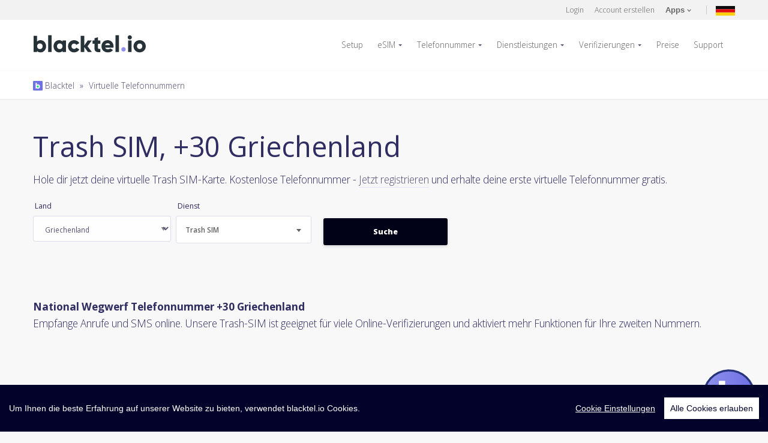

--- FILE ---
content_type: text/html; charset=UTF-8
request_url: https://www.blacktel.io/de/virtuelle-nummern/gr/simtrash/national
body_size: 12201
content:
<!DOCTYPE html>
<html class="no-js" lang="de">
  <head>
    <meta charset="utf-8">
    <meta http-equiv="X-UA-Compatible" content="IE=edge,chrome=1">
    <meta name="viewport" content="width=device-width, initial-scale=1.0, maximum-scale=5, user-scalable=yes">
    <meta class="foundation-mq">
    <meta name="theme-color" content="#010118">
	<title>National Wegwerf Telefonnummer +30 Griechenland</title>
	<meta name="description" content="Virtuelle Nummer von Griechenland +30 National 📱 Empfange SMS und Anrufe mit Trash Handynummern für SMS Verifizierungen">

		<meta itemprop="name" content="Blacktel.io">
    <meta itemprop="image" content="https://www.blacktel.io/static/site/assets/images/logos/blacktelio.svg">
    <meta itemprop="description" content="Virtuelle Nummer von Griechenland +30 National 📱 Empfange SMS und Anrufe mit Trash Handynummern für SMS Verifizierungen">
    <meta property="og:title" content="National Wegwerf Telefonnummer +30 Griechenland"/>
    <meta property="og:image" content="https://www.blacktel.io/static/site/assets/images/logos/blacktelio.svg"/>
    <meta property="og:site_name" content="Blacktel.io"/>
    <meta property="og:description" content="Virtuelle Nummer von Griechenland +30 National 📱 Empfange SMS und Anrufe mit Trash Handynummern für SMS Verifizierungen"/>
	
		<link rel="canonical" href="https://www.blacktel.io/de/virtuelle-nummern/gr/simtrash/national">

	<link rel="alternate" hreflang="x-default" href="https://www.blacktel.io/en/virtual-numbers/gr/simtrash/national"><link rel="alternate" href="https://www.blacktel.io/en/virtual-numbers/gr/simtrash/national" hreflang="en"><link rel="alternate" href="https://www.blacktel.io/de/virtuelle-nummern/gr/simtrash/national" hreflang="de"><link rel="alternate" href="https://www.blacktel.io/es/numeros-virtuales/gr/simtrash/national" hreflang="es"><link rel="alternate" href="https://www.blacktel.io/pt/numeros-virtuais/gr/simtrash/national" hreflang="pt"><link rel="alternate" href="https://www.blacktel.io/br/numeros-virtuais/gr/simtrash/national" hreflang="br"><link rel="alternate" href="https://www.blacktel.io/it/numeri-virtuali/gr/simtrash/national" hreflang="it"><link rel="alternate" href="https://www.blacktel.io/fr/numeros-virtuels/gr/simtrash/national" hreflang="fr"><link rel="alternate" href="https://www.blacktel.io/zh/virtual-numbers/gr/simtrash/national" hreflang="zh"><link rel="alternate" href="https://www.blacktel.io/ja/virtual-numbers/gr/simtrash/national" hreflang="ja"><link rel="alternate" href="https://www.blacktel.io/ko/virtual-numbers/gr/simtrash/national" hreflang="ko"><link rel="alternate" href="https://www.blacktel.io/ru/virtual-numbers/gr/simtrash/national" hreflang="ru"><link rel="alternate" href="https://www.blacktel.io/hi/virtual-numbers/gr/simtrash/national" hreflang="hi">
    <link rel="icon" href="https://www.blacktel.io/favicon.ico" type="image/x-icon">
	
    <link rel="apple-touch-icon" sizes="57x57" href="https://www.blacktel.io/static/site/assets/favicons/apple-icon-57x57.png">
    <link rel="apple-touch-icon" sizes="60x60" href="https://www.blacktel.io/static/site/assets/favicons/apple-icon-60x60.png">
    <link rel="apple-touch-icon" sizes="72x72" href="https://www.blacktel.io/static/site/assets/favicons/apple-icon-72x72.png">
    <link rel="apple-touch-icon" sizes="76x76" href="https://www.blacktel.io/static/site/assets/favicons/apple-icon-76x76.png">
    <link rel="apple-touch-icon" sizes="114x114" href="https://www.blacktel.io/static/site/assets/favicons/apple-icon-114x114.png">
    <link rel="apple-touch-icon" sizes="120x120" href="https://www.blacktel.io/static/site/assets/favicons/apple-icon-120x120.png">
    <link rel="apple-touch-icon" sizes="144x144" href="https://www.blacktel.io/static/site/assets/favicons/apple-icon-144x144.png">
    <link rel="apple-touch-icon" sizes="152x152" href="https://www.blacktel.io/static/site/assets/favicons/apple-icon-152x152.png">
    <link rel="apple-touch-icon" sizes="180x180" href="https://www.blacktel.io/static/site/assets/favicons/apple-icon-180x180.png">
    <link rel="icon" type="image/png" sizes="192x192" href="https://www.blacktel.io/static/site/assets/favicons/android-icon-192x192.png">
    <link rel="icon" type="image/png" sizes="32x32" href="https://www.blacktel.io/static/site/assets/favicons/favicon-32x32.png">
    <link rel="icon" type="image/png" sizes="96x96" href="https://www.blacktel.io/static/site/assets/favicons/favicon-96x96.png">
    <link rel="icon" type="image/png" sizes="16x16" href="https://www.blacktel.io/static/site/assets/favicons/favicon-16x16.png">
    <link rel="manifest" href="https://www.blacktel.io/static/site/assets/favicons/manifest.json">
    <meta name="msapplication-TileColor" content="#010118">
    <meta name="msapplication-TileImage" content="https://www.blacktel.io/static/site/assets/favicons/ms-icon-144x144.png">

    
    

        <link rel="preload" href="https://fonts.googleapis.com/css2?family=Open+Sans:ital,wdth,wght@0,75..100,300..800;1,75..100,300..800&display=swap" as="style" onload="this.onload=null;this.rel='stylesheet'">
    <noscript><link rel="stylesheet" href="https://fonts.googleapis.com/css2?family=Open+Sans:ital,wdth,wght@0,75..100,300..800;1,75..100,300..800&display=swap"></noscript>
    <link rel="stylesheet" href="https://www.blacktel.io/static/site/assets/stylesheets/style-min.beta.css?v1.0.0">

    
    
    
	
	
    <!-- <link rel="stylesheet" href="https://www.blacktel.io/static/site/assets/stylesheets/animate.min.css">-->

	<link rel="stylesheet" href="https://www.blacktel.io/static/site/assets/stylesheets/custom.css??v1.1.0">
    <link rel="stylesheet" href="https://www.blacktel.io/static/site/assets/stylesheets/custom-checkboxes.css">
	
	
	<script>var LANG = 'de'; var URL_ASSETS = 'https://www.blacktel.io/static/site/assets'; PREFERREDCOUNTRIES = ['de', 'at', 'ch'];</script>

  </head>
  <body class="">
<noscript>
  <center>
    <strong>Etwas ging schief, versuche es bitte erneut</strong><br>
    Bitte sei so nett und aktiviere die wundervolle Welt des JavaScript  </center>
  <style>div { display:none; }</style>
</noscript><header class="main-header">

  <section class="actions-bar">
    <div class="row">
      <div class="small-16 columns">

                    <div class="account">

                <!-- <a title="Login" href="javascript:void(0);" data-open="loginBox">Login</a>-->
                <a title="Login" href="https://www.blacktel.io/de/login">Login</a>

                <!-- <a title="Account erstellen" href="javascript:void(0);" data-open="registerBox">Account erstellen</a> -->
                <a title="Account erstellen" href="https://www.blacktel.io/de/registrieren">Account erstellen</a>

                <a class="user-account apps-menu" href="javascript:;"><strong>Apps</strong>
                    <svg class="arrow" xmlns="http://www.w3.org/2000/svg" width="7" height="4.606" clip-rule="evenodd" fill-rule="evenodd" stroke-linejoin="round" stroke-miterlimit="1.414">
                        <path d="M1.622.689L3.596 2.66 5.574.683a.6.6 0 0 1 .848.848l-2.4 2.4a.593.593 0 0 1-.882-.028L.774 1.536a.601.601 0 0 1 .418-1.03c.168 0 .322.07.43.182z" fill="#666"></path>
                    </svg>
                </a>
                <a title="Aktuelle Sprache: Deutsch" class="lang-menu toggle" href="javascript:;"><img class="lazy" width="32" height="32" data-src="https://www.blacktel.io/static/site/assets/images/flags-svg/de.svg" alt="Aktuelle Sprache: Deutsch"></a>
            </div>

        

          <ul class="menupop" id="account-options" data-menu="" data-menu-toggle=".apps-menu">

              <li class="f-item">
                  <a title="Blacktel iOS App" rel="noreferrer" target="_blank" href="https://itunes.apple.com/de/app/blacktel/id1440329351">
                      <img class="lazy" data-src="https://www.blacktel.io/static/site/assets/images/icons/stores/apple.svg" alt="Blacktel iOS App"> iOS
                  </a>
              </li>

              <li class="f-item">
                  <a title="Blacktel Android App" target="_blank" href="https://play.google.com/store/apps/details?id=com.getsecondnumber&hl=de">
                      <img class="lazy" data-src="https://www.blacktel.io/static/site/assets/images/icons/stores/google.svg" alt="Blacktel Android App"> Android
                  </a>
              </li>

              <li class="f-item">
                  <a title="Blacktel Desktop App Windows" download target="_blank" href="https://www.blacktel.io/download/Blacktel-2.0.0-win-x64.exe">
                      <img class="store lazy" data-src="https://www.blacktel.io/static/site/assets/images/icons/stores/windows.svg" alt="Blacktel Desktop App Windows"> Windows
                  </a>
              </li>

              <li class="f-item">
                <a title="Blacktel Desktop App MacOS" download target="_blank" href="https://www.blacktel.io/download/Blacktel-2.0.0-mac-x64.dmg">
                     <img class="store lazy" data-src="https://www.blacktel.io/static/site/assets/images/icons/stores/macos.svg" alt="Blacktel Desktop App MacOS"> MacOS
                 </a>
              </li>

              <li class="f-item">
                  <a title="Blacktel Desktop App Linux" download target="_blank" href="https://www.blacktel.io/download/Blacktel-2.0.0-linux-amd64.deb">
                      <img class="store lazy" data-src="https://www.blacktel.io/static/site/assets/images/icons/stores/linux.svg" alt="Blacktel Desktop App Linux"> Linux
                  </a>
              </li>

              <li class="f-item">
                                    <a title="Blacktel Webphone" target="_blank" href="https://phone.blacktel.io">
                      <img class="store lazy" data-src="https://www.blacktel.io/static/site/assets/images/icons/stores/webphone.svg" alt="Blacktel Webphone">Web Phone
                  </a>
              </li>

          </ul>

        <ul class="menupop" data-menu="" data-menu-toggle=".lang-menu">
            <li><a title="Sprache wechseln zu: English" href="https://www.blacktel.io/en/virtual-numbers/gr/simtrash/national"><img width="20" height="16" class="lazy" data-src="https://www.blacktel.io/static/site/assets/images/flags/single/US.png" alt="Sprache wechseln zu: English">English</a></li><li><a title="Sprache wechseln zu: Español" href="https://www.blacktel.io/es/numeros-virtuales/gr/simtrash/national"><img width="20" height="16" class="lazy" data-src="https://www.blacktel.io/static/site/assets/images/flags/single/ES.png" alt="Sprache wechseln zu: Español">Español</a></li><li><a title="Sprache wechseln zu: Português (Portugal)" href="https://www.blacktel.io/pt/numeros-virtuais/gr/simtrash/national"><img width="20" height="16" class="lazy" data-src="https://www.blacktel.io/static/site/assets/images/flags/single/PT.png" alt="Sprache wechseln zu: Português (Portugal)">Português (Portugal)</a></li><li><a title="Sprache wechseln zu: Português (Brasil)" href="https://www.blacktel.io/br/numeros-virtuais/gr/simtrash/national"><img width="20" height="16" class="lazy" data-src="https://www.blacktel.io/static/site/assets/images/flags/single/BR.png" alt="Sprache wechseln zu: Português (Brasil)">Português (Brasil)</a></li><li><a title="Sprache wechseln zu: Italiano" href="https://www.blacktel.io/it/numeri-virtuali/gr/simtrash/national"><img width="20" height="16" class="lazy" data-src="https://www.blacktel.io/static/site/assets/images/flags/single/IT.png" alt="Sprache wechseln zu: Italiano">Italiano</a></li><li><a title="Sprache wechseln zu: Français" href="https://www.blacktel.io/fr/numeros-virtuels/gr/simtrash/national"><img width="20" height="16" class="lazy" data-src="https://www.blacktel.io/static/site/assets/images/flags/single/FR.png" alt="Sprache wechseln zu: Français">Français</a></li><li><a title="Sprache wechseln zu: 中文(简体)" href="https://www.blacktel.io/zh/virtual-numbers/gr/simtrash/national"><img width="20" height="16" class="lazy" data-src="https://www.blacktel.io/static/site/assets/images/flags/single/CN.png" alt="Sprache wechseln zu: 中文(简体)">中文(简体)</a></li><li><a title="Sprache wechseln zu: 日本語" href="https://www.blacktel.io/ja/virtual-numbers/gr/simtrash/national"><img width="20" height="16" class="lazy" data-src="https://www.blacktel.io/static/site/assets/images/flags/single/JP.png" alt="Sprache wechseln zu: 日本語">日本語</a></li><li><a title="Sprache wechseln zu: 한국어" href="https://www.blacktel.io/ko/virtual-numbers/gr/simtrash/national"><img width="20" height="16" class="lazy" data-src="https://www.blacktel.io/static/site/assets/images/flags/single/KR.png" alt="Sprache wechseln zu: 한국어">한국어</a></li><li><a title="Sprache wechseln zu: Русский" href="https://www.blacktel.io/ru/virtual-numbers/gr/simtrash/national"><img width="20" height="16" class="lazy" data-src="https://www.blacktel.io/static/site/assets/images/flags/single/RU.png" alt="Sprache wechseln zu: Русский">Русский</a></li><li><a title="Sprache wechseln zu: हिंदी" href="https://www.blacktel.io/hi/virtual-numbers/gr/simtrash/national"><img width="20" height="16" class="lazy" data-src="https://www.blacktel.io/static/site/assets/images/flags/single/IN.png" alt="Sprache wechseln zu: हिंदी">हिंदी</a></li>

        </ul>

      </div>

    </div>
  </section>


  <section class="main-nav">
    <div class="row">
      <div class="small-13 large-3 columns">
        <a class="logo" href="https://www.blacktel.io/de"><img class="lazy" data-src="https://www.blacktel.io/static/site/assets/images/logos/blacktelio.svg" alt="Blacktel"></a>
     </div>
      <div class="small-3 large-13 columns">
        <nav>
          <ul class="dropdown menu align-right" data-dropdown-menu="">
            
              <li>
                  <a title="Virtuelle Nummer einrichten" href="https://www.blacktel.io/de/setup">Setup</a>
              </li>

              <li>
                  <a title="eSIM kaufen" class="" href="https://www.blacktel.io/de/esim">eSIM</a>
                  <ul class="menu">

                    <li>
                        <a title="eSIM für ein Land kaufen" href="https://www.blacktel.io/de/esim">Land</a>
                    </li>
                    <li>
                        <a title="Regionale eSIMs kaufen" href="https://www.blacktel.io/de/esim/regional">Regional</a>
                    </li>
                    <li>
                        <a title="Globale eSIMs kaufen" href="https://www.blacktel.io/de/esim/global">Global</a>

                    </li>
                  </ul>
              </li>

              <li>
                <a title="Virtuelle Telefonnummer" class="" href="https://www.blacktel.io/de/telefonnummer">Telefonnummer</a>

                <ul class="menu">
                                                <li>
                                <a title="Virtuelle Telefonnummer Kanada" href="https://www.blacktel.io/de/telefonnummer/ca">
                                    Kanada                                    <img class="flag lazy" width="20" data-src="https://www.blacktel.io/static/site/assets/images/flags-svg/ca.svg" alt="Telefonnummer Kanada" width="50">

                                </a>
                            </li>

                                                    <li>
                                <a title="Virtuelle Telefonnummer Großbritannien" href="https://www.blacktel.io/de/telefonnummer/gb">
                                    Großbritannien                                    <img class="flag lazy" width="20" data-src="https://www.blacktel.io/static/site/assets/images/flags-svg/gb.svg" alt="Telefonnummer Großbritannien" width="50">

                                </a>
                            </li>

                                                    <li>
                                <a title="Virtuelle Telefonnummer Vereinigte Staaten" href="https://www.blacktel.io/de/telefonnummer/us">
                                    Vereinigte Staaten                                    <img class="flag lazy" width="20" data-src="https://www.blacktel.io/static/site/assets/images/flags-svg/us.svg" alt="Telefonnummer Vereinigte Staaten" width="50">

                                </a>
                            </li>

                        

                    <li>
                        <a title="Alle Länder anzeigen" href="https://www.blacktel.io/de/telefonnummer">Alle Länder anzeigen &raquo; </a>
                    </li>

                </ul>

             </li>

                            <li>
                    <a title="Dienstleistungen" href="https://www.blacktel.io/de/dienste">Dienstleistungen</a>
                    <ul class="menu">
                        <li>
                            <a title="Anrufe + SMS" class="" href="https://www.blacktel.io/de/dienste/anrufe-sms">
                                Anrufe + SMS                                <img width="35" class="lazy" data-src="https://www.blacktel.io/static/site/assets/images/icons/number-features/callsms.svg" alt="Anrufe + SMS" border="0">
                            </a>
                        </li>
                        <li>
                            <a title="Anrufe" class="" href="https://www.blacktel.io/de/dienste/anrufe">
                                Anrufe                                <img width="35" class="lazy" data-src="https://www.blacktel.io/static/site/assets/images/icons/number-features/call.svg" alt="Anrufe" border="0">
                            </a>
                        </li>
                        <li>
                            <a title="SMS" class="" href="https://www.blacktel.io/de/dienste/sms">
                                SMS                                <img width="35" class="lazy" data-src="https://www.blacktel.io/static/site/assets/images/icons/number-features/sms.svg" alt="SMS" border="0">
                            </a>
                        </li>
                        <li>
                            <a title="WhatsApp SIM" class="" href="https://www.blacktel.io/de/dienste/whats-sim">
                                WhatsApp SIM                                <img width="35" class="lazy" data-src="https://www.blacktel.io/static/site/assets/images/icons/number-features/simwhats.svg" alt="WhatsApp SIM" border="0">
                            </a>
                        </li>
                        <li>
                            <a title="Trash SIM" class="" href="https://www.blacktel.io/de/dienste/trash-sim">
                                 Trash SIM                                <img width="35" class="lazy" data-src="https://www.blacktel.io/static/site/assets/images/icons/number-features/simtrash.svg" alt="Trash SIM" border="0">

                           </a>
                        </li>
                        <li>
                            <a title="Gebührenfrei" class="" href="https://www.blacktel.io/de/dienste/gebuehrenfrei">
                                Gebührenfrei                                <img width="35" class="lazy" data-src="https://www.blacktel.io/static/site/assets/images/icons/number-features/call.svg" alt="Gebührenfrei" border="0">
                            </a>
                        </li>
                    </ul>
                </li>

                <li>
                    <a title="SMS Verifizierung" href="https://www.blacktel.io/de/verifizierungen">Verifizierungen</a>
                    <ul class="menu">
                        <li><a title="Facebook SMS Verifizierung" href="https://www.blacktel.io/de/verifizierungen/facebook">Facebook <img width="16" class="lazy" data-src="https://www.blacktel.io/static/site/assets/images/thirdparty/favicon/facebook-favicon.png" alt="Facebook SMS Verifizierung" border="0"> </a></li><li><a title="Google SMS Verifizierung" href="https://www.blacktel.io/de/verifizierungen/google">Google <img width="16" class="lazy" data-src="https://www.blacktel.io/static/site/assets/images/thirdparty/favicon/google-favicon.ico" alt="Google SMS Verifizierung" border="0"> </a></li><li><a title="TikTok SMS Verifizierung" href="https://www.blacktel.io/de/verifizierungen/tiktok">TikTok <img width="16" class="lazy" data-src="https://www.blacktel.io/static/site/assets/images/thirdparty/favicon/tiktok-favicon.png" alt="TikTok SMS Verifizierung" border="0"> </a></li><li><a title="Tinder SMS Verifizierung" href="https://www.blacktel.io/de/verifizierungen/tinder">Tinder <img width="16" class="lazy" data-src="https://www.blacktel.io/static/site/assets/images/thirdparty/favicon/tinder-fav.png" alt="Tinder SMS Verifizierung" border="0"> </a></li><li><a title="WhatsApp  SMS Verifizierung" href="https://www.blacktel.io/de/verifizierungen/whatsapp">WhatsApp  <img width="16" class="lazy" data-src="https://www.blacktel.io/static/site/assets/images/thirdparty/favicon/whatsapp-favicon.png" alt="WhatsApp  SMS Verifizierung" border="0"> </a></li>
                        <li>
                            <a title="Finde einen Dienst" href="https://www.blacktel.io/de/verifizierungen">Finde einen Dienst &raquo;</a>
                        </li>
                    </ul>
                </li>

                <li><a title="Preise" class="" href="https://www.blacktel.io/de/preise">Preise</a></li>

            
            <li><a title="Support" class="" href="https://www.blacktel.io/de/support">Support</a></li>

            <!-- <li><a title="Gratis Telefon" class="" href="https://www.blacktel.io/de/gratis">Gratis Telefon</a></li>-->

            
          </ul>
        </nav>
        <div id="mobile-menu"></div>
      </div>
    </div>
  </section>

  
     <section style="padding:10px;" class="dashnav">
        <div class="row">
          <div class="small-16 columns">
            <small><a title="Balcktel" class="" href="https://www.blacktel.io/de"><img style="margin-top:-3px;" alt="Blacktel Breadcrumb" width="16" src="https://www.blacktel.io/favicon.png"> Blacktel</a><span class="breadcrumb-separator"> » </span><a class="" href="https://www.blacktel.io/de/virtuelle-nummern">Virtuelle Telefonnummern</a></small>
          </div>
        </div>
      </section>

  
</header><section class="find">
		
      <div class="row">
        <div class="small-16 columns">
          <h1>Trash SIM, +30 Griechenland</h1>
          <p>
              Hole dir jetzt deine virtuelle Trash SIM-Karte.
              Kostenlose Telefonnummer - <a title="Account erstellen" href="https://www.blacktel.io/de/registrieren">Jetzt registrieren</a> und erhalte deine erste virtuelle Telefonnummer gratis.          </p>
        </div>
      </div>
</section>

<section>
    <div class="row">
        <div class="small-16 columns">
        
	  <div class="search-numbers">
		<div class="row">
		  <div class="small-16 columns">
			 
				<form role="" autocomplete="" style="" class="clearfix" name="form_virtualnumber-search" id="form_virtualnumber-search" action="https://www.blacktel.io/ajax.php?task=virtualnumber-search" onsubmit='$.ajax({url: "https://www.blacktel.io/ajax.php?task=virtualnumber-search", data: $(this.elements).serialize(), success: function(response){$("#ajax_virtualnumber-search").html(response);}, type: "POST", dataType: "html"}); return false;' method="POST"  >
			  <div class="small-up-1 medium-up-3 large-up-5">
				<div class="column column-block">
				  <div class="flag-select-wrap">
					<!-- <select id="searchnumber_countryiso" name="countryiso" class="country-picker">-->
					  <label>Land</label>
                      <select name="countryiso">
						<option value="AR" id="AR">Argentinien</option><option value="AU" id="AU">Australien</option><option value="AT" id="AT">Österreich</option><option value="BE" id="BE">Belgien</option><option value="BR" id="BR">Brasilien</option><option value="CA" id="CA">Kanada</option><option value="DK" id="DK">Dänemark</option><option value="EE" id="EE">Estland</option><option value="FI" id="FI">Finnland</option><option value="FR" id="FR">Frankreich</option><option value="DE" id="DE">Deutschland</option><option selected value="GR" id="GR">Griechenland</option><option value="HK" id="HK">Hongkong</option><option value="HU" id="HU">Ungarn</option><option value="IE" id="IE">Irland</option><option value="IT" id="IT">Italien</option><option value="JP" id="JP">Japan</option><option value="LV" id="LV">Lettland</option><option value="LT" id="LT">Litauen</option><option value="LU" id="LU">Luxemburg</option><option value="MX" id="MX">Mexiko</option><option value="NL" id="NL">Niederlande</option><option value="NZ" id="NZ">Neuseeland</option><option value="NO" id="NO">Norwegen</option><option value="PA" id="PA">Panama</option><option value="PE" id="PE">Peru</option><option value="PL" id="PL">Polen</option><option value="PT" id="PT">Portugal</option><option value="PR" id="PR">Puerto Rico</option><option value="RO" id="RO">Rumänien</option><option value="SK" id="SK">Slowakei</option><option value="SI" id="SI">Slowenien</option><option value="ZA" id="ZA">Südafrika</option><option value="KR" id="KR">Südkorea</option><option value="ES" id="ES">Spanien</option><option value="SE" id="SE">Schweden</option><option value="CH" id="CH">Schweiz</option><option value="TR" id="TR">Türkei</option><option value="GB" id="GB">Großbritannien</option><option value="US" id="US">Vereinigte Staaten</option>					</select>
				  </div>
				</div>
				<div class="column column-block">
                  <label>Dienst</label>
				  <select id="searchnumber_feature" name="feature" class="number-features">
					<option value="" disabled="">Verfügbare Dienste</option>
					<option value="callsms">Anrufe + SMS</option><option value="call">Anrufe</option><option value="sms">SMS</option><option value="simwhats">WhatsApp SIM</option><option selected value="simtrash">Trash SIM</option><option value="tollfree">Gebührenfrei</option>				  </select>
				</div>
				
				<!--
				<div class="column column-block">
				  <select id="searchnumber_type" name="type" class="custom-select">
					<option disabled="" disabled="">Nummerntyp</option>
									  </select>
				</div>
				-->


				<!--
				<div class="column column-block">
				  <select id="searchnumber_filter" name="filter" class="custom-select">
					<option value="" disabled="">Filter</option>
					 <option value=""></option>
					 				  </select>
				</div>
				<div class="column column-block">
				  <input name="filtervalue" type="text" value="" placeholder="Gefilterte Eingabe ...">
				</div>
				-->
				
				<div class="column column-block">
				  <br>
				  <input onclick="$('#jloadervirtualnumber-search').show();" id="triggerVirtualNumberSubmit" class="button grad expanded large" type="submit" value="Suche">
				</div>
			  </div>

                                    <input type="hidden" name="display" value="1">
                
			</form>
			<div class="text-center">
				<div id="jloadervirtualnumber-search" style="display:none;"><img width="50" src="https://www.blacktel.io/static/site/assets/ajax-loader-ripple.svg" alt="Loading ..."></div>
				<div id="ajax_virtualnumber-search"></div>
			</div>

		  </div>
		</div>
	  </div>    </div>
    </div>
</section>

<br>
<hr class="invisible">

<section>
    <div class="row">
        <div class="small-16 columns">
            <strong>National Wegwerf Telefonnummer +30 Griechenland</strong><br>
            <p>Empfange Anrufe und SMS online. Unsere Trash-SIM ist geeignet für viele Online-Verifizierungen und aktiviert mehr Funktionen für Ihre zweiten Nummern.</p>
        </div>
    </div>
</section> 
    <footer class="main-footer">
      <section class="link-block">
        <div class="row">
          <div class="small-16 columns">
            <div class="small-up-3 medium-up-3 large-up-5">
              <div class="column column-block">
                <h4>Produkte</h4>
                <ul>

                  <li><a title="eSIM kaufen" href="https://www.blacktel.io/de/esim">eSIM</a></li>
                  <li><a title="Telefonnummer kaufen" href="https://www.blacktel.io/de/telefonnummer">Telefonnummern</a></li>
                  <li><a href="https://www.blacktel.io/de/katalog">Katalog</a></li>
                  <li><a href="https://www.blacktel.io/de/anrufe">Anrufe</a></li>
                  <li><a href="https://www.blacktel.io/de/sms">SMS</a></li>
                  <!-- <li><a href="https://www.blacktel.io/de/fax">Online Fax</a></li>-->
                  <li><a href="https://www.blacktel.io/de/virtuelle-nummern">Virtuelle Telefonnummern</a></li>
                  <li><a href="https://www.blacktel.io/de/gratis">Gratis Telefon</a></li>
                  <li><a target="_blank" title="Free Authenticator 2FA" href="https://www.free-authenticator.com">Free Authenticator</a></li>


                </ul>

              </div>
              <div class="column column-block">
                <h4>Dienstleistungen</h4>
                <ul>
                  <li>
                        <a title="Blacktel Service: Anrufe + SMS" href="https://www.blacktel.io/de/dienste/anrufe-sms">
                            <img width="25" class="lazy" data-src="https://www.blacktel.io/static/site/assets/images/icons/number-features/callsms.svg" alt="Blacktel Service: Anrufe + SMS" border="0"> Anrufe + SMS                        </a>
                  </li>

                  <li>
                    <a title="Blacktel Service: Anrufe" href="https://www.blacktel.io/de/dienste/anrufe">
                        <img width="25" class="lazy" data-src="https://www.blacktel.io/static/site/assets/images/icons/number-features/call.svg" alt="Blacktel Service: Anrufe" border="0"> Anrufe                    </a>
                  </li>

                  <li>
                    <a title="Blacktel Service: SMS" href="https://www.blacktel.io/de/dienste/sms">
                        <img width="25" class="lazy" data-src="https://www.blacktel.io/static/site/assets/images/icons/number-features/sms.svg" alt="Blacktel Service: SMS" border="0"> SMS                    </a>
                  </li>

                <!--
                  <li>
                    <a title="Blacktel Service: Fax" href="https://www.blacktel.io/de/dienste/fax">
                        <img width="25" class="lazy" data-src="https://www.blacktel.io/static/site/assets/images/icons/number-features/fax.svg" alt="Blacktel Service: Fax" border="0"> Fax                    </a>
                  </li>
                 -->

                  <li>
                      <a title="Blacktel Service: WhatsApp SIM" href="https://www.blacktel.io/de/dienste/whats-sim">
                        <img width="25" class="lazy" data-src="https://www.blacktel.io/static/site/assets/images/icons/number-features/simwhats.svg" alt="Blacktel Service: WhatsApp SIM" border="0"> WhatsApp SIM                      </a>
				  </li>

				  <li>
				    <a title="Blacktel Service: Trash SIM" href="https://www.blacktel.io/de/dienste/trash-sim">
                        <img width="25" class="lazy" data-src="https://www.blacktel.io/static/site/assets/images/icons/number-features/simtrash.svg" alt="Blacktel Service: Trash SIM" border="0"> Trash SIM                    </a>
                    </li>

                    <li>
                        <a title="Blacktel Service: Gebührenfrei" href="https://www.blacktel.io/de/dienste/gebuehrenfrei">
                            <img width="25" class="lazy" data-src="https://www.blacktel.io/static/site/assets/images/icons/number-features/call.svg" alt="Blacktel Service: Gebührenfrei" border="0"> Gebührenfrei                        </a>
                    </li>

                </ul>
              </div>
              <div class="column column-block">
                <h4>Funktionen</h4>
                <ul>
                  <li><a title="Virtuelle Nummer einrichten" href="https://www.blacktel.io/de/setup">Setup</a></li>
                  <li><a title="Prepaid Telefonnummer" href="https://www.blacktel.io/de/prepaid-telefonnummer">Prepaid Telefonnummer</a></li>
                  <li><a title="2FA Telefonnummern" href="https://www.blacktel.io/de/2fa-telefonnummern">2FA Telefonnummern</a></li>
                  <li><a title="Verifizierungen" href="https://www.blacktel.io/de/verifizierungen">Verifizierungen</a></li>
                  <li><a title="Eigene Geräte verwenden" href="https://www.blacktel.io/de/eigene-geraete">Eigene Geräte verwenden</a></li>
                  <li><a title="Reise SIM" href="https://www.blacktel.io/de/reise-sim">Reise SIM</a></li>
                  <li><a title="eSIM kompatibel" href="https://www.blacktel.io/de/esim/wiegehts/kompatibel">eSIM kompatibel</a></li>

                  <!--
                  <li><a href="https://www.blacktel.io/de">Call Forwarding</a></li>
                  <li><a href="https://www.blacktel.io/de">Text to Email</a></li>
                  <li><a href="https://www.blacktel.io/de">Fax to Email</a></li>
                  -->
                </ul>

              </div>
              <div class="column column-block">
                <h4>Lernen</h4>

                <ul>
                    <li>
                        <a title="eSIM Anleitung" href="https://www.blacktel.io/de/esim/wiegehts">eSIM Anleitung</a>
                    </li>
                                            <li>
                            <a title="Wie starte ich mein virtuelles Telefon?" href="https://www.blacktel.io/de/support/lernen/artikel/wie-starte-ich-mein-virtuelles-telefon">
                                Wie starte ich mein virtuelles Telefon?                            </a>
                        </li>
                                            <li>
                            <a title="Virtuelle Nummer für Whatsapp" href="https://www.blacktel.io/de/support/lernen/artikel/virtuelle-nummer-whatsapp">
                                Virtuelle Nummer für Whatsapp                            </a>
                        </li>
                                            <li>
                            <a title="Telegram code mit virtueller Telefonnummer" href="https://www.blacktel.io/de/support/lernen/artikel/empfange-telegram-code-mit-virtueller-nummer">
                                Telegram code mit virtueller Telefonnummer                            </a>
                        </li>
                                            <li>
                            <a title="Kaufe eine Telefonnummer mit Crypto" href="https://www.blacktel.io/de/support/lernen/artikel/telefonnummer-mit-crypto-kaufen">
                                Kaufe eine Telefonnummer mit Crypto                            </a>
                        </li>
                                            <li>
                            <a title="Zweite Telefonnummer" href="https://www.blacktel.io/de/support/lernen/artikel/zweite-telefonnummer">
                                Zweite Telefonnummer                            </a>
                        </li>
                                    </ul>

              </div>
              <div class="column column-block">
                <h4>Blacktel App</h4>
                <ul>

                    <li>
                        <a title="Blacktel Webphone" target="_blank" href="https://phone.blacktel.io">
                            <img class="store lazy" width="136" data-src="https://www.blacktel.io/static/site/assets/images/icons/stores/webphone.svg" alt="Blacktel Webphone">
                        </a>
                    </li>

                                            <li>
                            <a title="Blacktel App Android" rel="noreferrer" target="_blank" href="https://play.google.com/store/apps/details?id=com.getsecondnumber&hl=de">
                                <img class="store lazy" data-src="https://www.blacktel.io/static/site/assets/images/icons/stores/google.svg" alt="Blacktel App Android">
                            </a>
                        </li>
                    
                                            <li>
                            <a title="Blacktel App iOS" rel="noreferrer" target="_blank" href="https://itunes.apple.com/de/app/blacktel/id1440329351">
                                <img class="store lazy" data-src="https://www.blacktel.io/static/site/assets/images/icons/stores/apple.svg" alt="Blacktel App iOS">
                            </a>
                        </li>
                    
                    <li>
                        <a title="Blacktel Desktop App Windows" download target="_blank" href="https://www.blacktel.io/download/Blacktel-2.0.0-win-x64.exe">
                            <img class="store lazy" width="136" data-src="https://www.blacktel.io/static/site/assets/images/icons/stores/windows.svg" alt="Blacktel Desktop App Windows">
                        </a>
                    </li>

                    <li>
                        <a title="Blacktel Desktop App MacOS" download target="_blank" href="https://www.blacktel.io/download/Blacktel-2.0.0-mac-x64.dmg">
                            <img class="store lazy" width="136" data-src="https://www.blacktel.io/static/site/assets/images/icons/stores/macos.svg" alt="Blacktel Desktop App MacOS">
                        </a>
                    </li>

                    <li>
                        <a title="Blacktel Desktop App  Linux" download target="_blank" href="https://www.blacktel.io/download/Blacktel-2.0.0-linux-amd64.deb">
                            <img class="store lazy" width="136" data-src="https://www.blacktel.io/static/site/assets/images/icons/stores/linux.svg" alt="Blacktel Desktop App Linux">
                        </a>
                    </li>

                </ul>
              </div>
            </div>
          </div>
        </div>
      </section>
    </footer>

     <footer class="main-footer">
	  
      <section class="copyright">
        <div class="row">
          <div class="small-16 medium-4 columns">
			<a href="https://www.blacktel.io">
				<img class="lazy" data-src="https://www.blacktel.io/static/site/assets/images/logos/blacktelio-green.svg" alt="blacktel.io" width="147">
				<p class="tagline"><small>Virtuelles Telefon</small></p>
				
			</a>
          </div>
          <div class="small-16 medium-12 columns text-right">
			<!--
            <ul class="social">
              <li><a href="#/">
                                    <svg xmlns="http://www.w3.org/2000/svg" width="16" height="16" clip-rule="evenodd" fill-rule="evenodd" stroke-linejoin="round" stroke-miterlimit="1.414">
                    <path d="M6.845 3.128c-.725 0-1.428.114-1.902.345a2.233 2.233 0 0 0-.993 1.01c-.176.37-.263.817-.263 1.564v.71H2.498V8.62h1.19v6.179h2.539V8.619H7.81l.437-1.862h-2.02V6.09c0-.452.081-.758.245-.916.164-.16.49-.254.87-.254.381 0 .69.18 1.079.405l.462-1.75c-.713-.201-1.294-.447-2.038-.447m7.891 12.824H1.302c-.676 0-1.224-.499-1.224-1.174V1.286C.078.608.626.06 1.302.06h13.434c.675 0 1.224.548 1.224 1.226v13.492c0 .675-.549 1.174-1.224 1.174" fill="#9091ec"></path>
                  </svg></a></li>
              <li><a href="#/">
                                    <svg xmlns="http://www.w3.org/2000/svg" width="22" height="16" clip-rule="evenodd" fill-rule="evenodd" stroke-linejoin="round" stroke-miterlimit="1.414">
                    <path d="M13.607 7.096c.064.352.107.694.107 1.153 0 4.005-2.67 6.836-6.718 6.836A6.992 6.992 0 0 1 0 8.089a6.992 6.992 0 0 1 6.996-6.996c1.89 0 3.471.694 4.689 1.826l-1.89 1.837c-.524-.502-1.432-1.078-2.8-1.078-2.38 0-4.335 1.976-4.335 4.41 0 2.447 1.954 4.423 4.336 4.423 2.777 0 3.813-1.987 3.973-3.023H6.996V7.096zm6.387-1.998v1.998h1.998v1.997h-1.998v1.997h-1.997V9.093H16V7.096h1.997V5.098z" fill="#9091ec" fill-rule="nonzero"></path>
                  </svg></a></li>
              <li><a href="#/">
                                    <svg xmlns="http://www.w3.org/2000/svg" width="16" height="16" clip-rule="evenodd" fill-rule="evenodd" stroke-linejoin="round" stroke-miterlimit="1.414">
                    <path d="M14.166 6.745h-1.463a4.863 4.863 0 0 1-4.69 6.154 4.863 4.863 0 0 1-4.69-6.154H1.858v6.65c0 .44.355.794.794.794h10.72a.794.794 0 0 0 .793-.794zm0-4.07a.794.794 0 0 0-.794-.793h-1.588a.794.794 0 0 0-.794.794v1.588c0 .439.356.794.794.794h1.588a.794.794 0 0 0 .794-.794zM8.012 4.96a3.074 3.074 0 0 0-2.79 1.786h-.003l-.013.035c-.03.064-.055.131-.08.198l-.036.097a3.07 3.07 0 0 0-.059.211c-.008.032-.018.065-.025.1a3.083 3.083 0 0 0-.038.228l-.014.091a3.077 3.077 0 1 0 6.118 0l-.015-.091a3.083 3.083 0 0 0-.038-.229c-.007-.034-.017-.067-.025-.099a3.07 3.07 0 0 0-.06-.21c-.01-.033-.023-.065-.035-.098a3.01 3.01 0 0 0-.08-.198l-.013-.035h-.003a3.074 3.074 0 0 0-2.79-1.786m5.955 11.017H2.057a1.985 1.985 0 0 1-1.985-1.985V2.08C.072.982.96.094 2.057.094h11.91c1.097 0 1.986.888 1.986 1.985v11.91a1.985 1.985 0 0 1-1.985 1.986" fill="#9091ec"></path>
                  </svg></a></li>
              <li><a href="#/">
                                    <svg xmlns="http://www.w3.org/2000/svg" width="17" height="16" clip-rule="evenodd" fill-rule="evenodd" stroke-linejoin="round" stroke-miterlimit="1.414">
                    <path d="M11.383 1.221c1.295-.023 1.983.45 2.641 1.049.559-.049 1.285-.36 1.712-.576l.416-.229c-.244.66-.575 1.176-1.084 1.57-.113.087-.225.204-.367.26v.008c.725-.008 1.323-.336 1.891-.512V2.8a5.443 5.443 0 0 1-1.133 1.3c-.174.138-.348.275-.522.415.01.766-.01 1.5-.155 2.145-.834 3.752-3.045 6.297-6.545 7.388-1.257.392-3.288.553-4.728.194a12.038 12.038 0 0 1-1.965-.642 8.023 8.023 0 0 1-.945-.486l-.294-.18c.325.01.705.099 1.068.04.328-.053.65-.038.953-.104.757-.165 1.428-.387 2.006-.723.28-.165.706-.359.905-.595a2.798 2.798 0 0 1-.995-.178c-1.08-.382-1.71-1.085-2.12-2.138.328.036 1.272.122 1.492-.064-.412-.023-.808-.262-1.092-.44C1.652 8.186.944 7.275.95 5.871l.342.162c.219.092.44.143.701.196.11.02.33.087.457.041h-.016c-.169-.196-.443-.328-.612-.537-.558-.695-1.08-1.76-.75-3.03.084-.324.217-.609.359-.871l.016.007c.065.138.21.237.302.35.285.353.636.671.994.95 1.22.955 2.32 1.54 4.084 1.976.448.11.966.193 1.5.196-.15-.438-.102-1.146.017-1.57.297-1.064.943-1.833 1.89-2.243.227-.099.479-.17.743-.226.135-.018.271-.033.407-.05" fill="#9091ec"></path>
                  </svg></a></li>
              <li><a href="#/">
                                    <svg xmlns="http://www.w3.org/2000/svg" width="20" height="16" clip-rule="evenodd" fill-rule="evenodd" stroke-linejoin="round" stroke-miterlimit="1.414">
                    <path d="M8.73 11.117l-.04-6.195 4.312 3.125zm8.08-9.886l-6.423-.006-6.674.006c-1.669 0-3.544 1.116-3.544 2.75v8.134c0 1.635 1.875 2.63 3.544 2.63h13.096c1.669 0 3.024-.995 3.024-2.63V3.982c0-1.635-1.355-2.75-3.024-2.75" fill="#9091ec" fill-rule="nonzero"></path>
                  </svg></a></li>
            </ul>
			-->
            <ul>

                <li style="font-size:15px;"><a href="https://www.blacktel.io/de/support/lernen">Lernen</a></li>
				<li style="font-size:15px;"><a href="https://www.blacktel.io/de/uber">Über uns</a></li>
				<li style="font-size:15px;"><a href="https://www.blacktel.io/de/kontakt">Kontakt</a></li>
				<li style="font-size:15px;"><a href="https://www.blacktel.io/en/privacy">Privatsphäre</a></li>
				<li style="font-size:15px;"><a href="https://www.blacktel.io/de/agb">Nutzungsbedingungen</a></li>
				<li style="font-size:15px;"><a href="https://www.blacktel.io/de/spam-richtlinie">Spam Richtlinie</a></li>
            </ul>
            <!-- <p class="copy">&copy; blacktel.io <span class="date"></span></p>-->
          </div>
        </div>
      </section>

		<center>
            		    <a title="Telefonnummer mit Kryptowährung kaufen" href="https://www.blacktel.io/de/support/lernen/artikel/telefonnummer-mit-crypto-kaufen">
		     <img class="lazy" data-src="https://www.blacktel.io/static/site/assets/images/logos/we-love-bitcoin.png" border="0" alt="Telefonnummern mit Bitcoin kaufen">
		    </a>
		    <!-- <br>
		    <a target="_blank "rel="noreferrer" href="https://t.me/blacktelio"><img alt="Blacktel on Telegram" width="20" class="lazy" data-src="https://telegram.org/favicon.ico?4" border="0"> Blacktel on Telegram</a>
		    -->
		</center>

		<br><br>

      </section>
    </footer>

    
	
    <div class="openpopup-container">
      <div class="popitopen" id="open-popup-apps" onclick="openPopUpAppsButton()">
        <!--p Open Phone-->
      </div>
    </div>
    <div class="popup-apps" id="popup-apps">

      <header>
		<span class="pop-up-title">Virtuelles Telefon</span>
			<div id="close-popup-apps" onclick="closePopUpApps()">×</div>
			<div id="minimize-popup-apps" onclick="minPopUpApps()"><span class="minim-button">−</span></div>
			<div id="maximize-popup-apps" onclick="openPopUpApps()"><span class="maxi-button">&plus;</span></div>
			<hr>
			      </header>
      <section>

        
            <div class="callout alert"><a title="Login" href="https://www.blacktel.io/de/login">Bitte logge dich ein oder erstelle einen Account, um das Virtuelle Telefon zu nutzen</a></div>


        
      </section>
    </div>
  
    <div class="scrolltop-container">
      <div class="scrolltop">
        <div class="scroll icon"></div>
      </div>
    </div>


	<!-- <script src="https://www.blacktel.io/static/site/assets/js/jquery.min.js"></script>-->
	<script src="https://www.blacktel.io/static/site/assets/js/jquery-3.6.0.min.js"></script>

	<script src="https://www.blacktel.io/static/site/assets/js/what-input.min.js"></script>
	<script src="https://www.blacktel.io/static/site/assets/js/foundation.min.js"></script>
	<script>jQuery(document).foundation();</script>

	<script src="https://www.blacktel.io/static/site/assets/js/lazyload/lazyload.min.js"></script>
    <script>var lazyLoadInstance = new LazyLoad();</script>

	<!-- Load Frameworks. Do not use external cdns if possible ... -->
	<script src="https://www.blacktel.io/static/site/assets/js/typed.js"></script>
	<script src="https://www.blacktel.io/static/site/assets/js/select2.min.js"></script>
	<script src="https://www.blacktel.io/static/site/assets/js/drop-menu.js"></script>
	<script src="https://www.blacktel.io/static/site/assets/js/jquery.slicknav.min.js"></script>

    

	<script src="https://www.blacktel.io/static/site/assets/js/sticky/jquery.sticky.js"></script>
	<script src="https://www.blacktel.io/static/site/assets/js/jquery.ui.shake.min.js"></script>
	<script src="https://www.blacktel.io/static/site/assets/js/js.cookie-2.2.0.min.js"></script>

    
    
	<script src="https://www.blacktel.io/static/site/assets/js/jillixsidebar/src/jquery.sidebar.min.js"></script>

    
	
	<script src="https://www.blacktel.io/static/site/assets/js/cookieconsent/cookieconsent.min.js"></script>
    <script>
        window.CookieConsent.init({
        // More link URL on bar
        modalMainTextMoreLink: null,
        // How lond to wait until bar comes up
        barTimeout: 0,
        // Look and feel
        theme: {
          barColor: '#02022a',
          barTextColor: '#FFF',
          barMainButtonColor: '#FFF',
          barMainButtonTextColor: '#02022a',
          modalMainButtonColor: '#02022a',
          modalMainButtonTextColor: '#FFF',
        },
        language: {
          // Current language
          current: 'de',
          locale: {
            de: {
              barMainText: 'Um Ihnen die beste Erfahrung auf unserer Website zu bieten, verwendet blacktel.io Cookies.',
              barLinkSetting: 'Cookie Einstellungen',
              barBtnAcceptAll: 'Alle Cookies erlauben',
              modalMainTitle: 'Cookie Einstellungen',
              modalMainText: 'Cookies sind kleine Daten, die von einer Website gesendet und vom Webbrowser des Benutzers auf dem Computer des Benutzers gespeichert werden, während der Benutzer surft. Ihr Browser speichert jede Nachricht in einer kleinen Datei namens Cookie. Wenn Sie eine andere Seite vom Server anfordern, sendet Ihr Browser das Cookie an den Server zurück. Cookies wurden als zuverlässiger Mechanismus für Websites entwickelt, um Informationen zu speichern oder die Browsing-Aktivitäten des Benutzers aufzuzeichnen.',
              modalBtnSave: 'Speichern',
              modalBtnAcceptAll: 'Alle Cookies erlauben',
              modalAffectedSolutions: 'Betroffen:',
              learnMore: 'Mehr erfahren',
              on: 'An',
              off: 'Aus',
            },
            en: {
              barMainText: 'blacktel.io uses cookies to give you the best experience on our website.',
              barLinkSetting: 'Cookie Settings',
              barBtnAcceptAll: 'Accept all cookies',
              modalMainTitle: 'Cookie Settings',
              modalMainText: 'Cookies are small piece of data sent from a website and stored on the user\'s computer by the user\'s web browser while the user is browsing. Your browser stores each message in a small file, called cookie. When you request another page from the server, your browser sends the cookie back to the server. Cookies were designed to be a reliable mechanism for websites to remember information or to record the user\'s browsing activity.',
              modalBtnSave: 'Save',
              modalBtnAcceptAll: 'Accept all cookies',
              modalAffectedSolutions: 'Affected:',
              learnMore: 'Learn more',
              on: 'On',
              off: 'Off',
            }
          }
        },
        // List all the categories you want to display
        categories: {
          // Unique name
          // This probably will be the default category
          necessary: {
            // The cookies here are necessary and category cant be turned off.
            // Wanted config value  will be ignored.
            needed: true,
            // The cookies in this category will be let trough.
            // This probably should be false if not necessary category
            wanted: true,
            // If the checkbox is on or off at first run.
            checked: true,
            // Language settings for categories
            language: {
              locale: {
                de: {
                  name: 'Notwendig',
                  description: 'Notwendige Cookies ermöglichen grundlegende Funktionen und sind für die einwandfreie Funktion der Website erforderlich.',
                },
                en: {
                  name: 'Essential',
                  description: 'Necessary cookies enable basic functions and are necessary for the website to function properly.',
                }
              }
            }
          },
          statistic: {
              needed: false,
              wanted: false,
              checked: true,
              language: {
                locale: {
                  de: {
                    name: 'Statisik',
                    description: 'Statistik Cookies erfassen Informationen anonym. Diese Informationen helfen uns zu verstehen, wie unsere Besucher unsere Website nutzen.',
                  },
                  en: {
                    name: 'Statistic',
                    description: 'Statistics cookies collect information anonymously. This information helps us to understand how our visitors use our website.',
                  }
                }
              }
         },
          extmedia: {
              needed: false,
              wanted: false,
              checked: true,
              language: {
                locale: {
                  de: {
                    name: 'Ext. Medien',
                    description: 'Inhalte von Videoplattformen und Social-Media-Plattformen werden standardmäßig blockiert. Wenn Cookies von externen Medien akzeptiert werden, bedarf der Zugriff auf diese Inhalte keiner manuellen Einwilligung mehr.',
                  },
                  en: {
                    name: 'Ext. Media',
                    description: 'The content of video platforms and social media platforms is blocked by default. If cookies are accepted by external media, access to this content no longer requires manual consent.',
                  }
                }
              }
         }
        },
        // List actual services here
        services: {
          // Unique name
          analytics: {
            // Existing category Unique name
            // This example shows how to block Google Analytics
            category: 'statistic',
            // Type of blocking to apply here.
            // This depends on the type of script we are trying to block
            // Can be: dynamic-script, script-tag, wrapped, localcookie
            type: 'dynamic-script',
            // Only needed if "type: dynamic-script"
            // The filter will look for this keyword in inserted scipt tags
            // and block if match found
            search: 'analytics',
            // List of known cookie names or Regular expressions matching
            // cookie names placed by this service.
            // These willbe removed from current domain and .domain.
            cookies: [
              {
                // Known cookie name.
                name: '_gid',
                // Expected cookie domain.
                domain: `.${window.location.hostname}`
              },
              {
                // Regex matching cookie name.
                name: /^_ga/,
                domain: `.${window.location.hostname}`
              }
            ],
            language: {
              locale: {
                de: {
                  name: 'Google Analytics'
                },
                en: {
                  name: 'Google Analytics'
                }
              }
            }
          }
        }
      });
    </script>

	

	<script src="https://www.blacktel.io/static/site/assets/js/functions.js?1761967068"></script>

	
<!-- No in use! -->
<!--
<script>
    //Use focus!
    $('.recaptchaInit').focus(function() {

        if(typeof grecaptcha == "undefined") {
            $.getScript("https://www.google.com/recaptcha/api.js?render=explicit&hl=de");

            setTimeout(function () {
                $('.g-recaptcha').each(function (index, el) {
                    var id = grecaptcha.render(el, {'sitekey': RECAPTCHA_PUBLICKEY});
                    //alert('ID'+id);
                    $(el).attr('grecaptchaid', id);
                    //el[index].setAttribute('cid', id);
                });
            }, 1000);

        }
    });

    </script>
-->


<!-- Simple JS searcher on table rows -->
<script>
$('#searcher').keyup(function(e) { 
	txt = $("#searcher").val();
	$('.searcher').each(function(){
	   if($(this).text().toUpperCase().indexOf(txt.toUpperCase()) != -1){
			$(this).show();
	   } else {
			$(this).hide();
	   }
	});

});

$('#searcher-accordion').keyup(function(e) { 
	txt = $("#searcher-accordion").val();
	$('.accordion-item').each(function(){
	   if($(this).text().toUpperCase().indexOf(txt.toUpperCase()) != -1){
			$(this).show();
	   } else {
			$(this).hide();
	   }
	});
	
});


$('#searcherOne').keyup(function(e) { 
	txt = $("#searcherOne").val();
	$('.searcherOne').each(function(){
	   if($(this).text().toUpperCase().indexOf(txt.toUpperCase()) != -1){
			$(this).show();
	   } else {
			$(this).hide();
	   }
	});
});

$('#searcherTwo').keyup(function(e) { 
	txt = $("#searcherTwo").val();
	$('.searcherTwo').each(function(){
	   if($(this).text().toUpperCase().indexOf(txt.toUpperCase()) != -1){
			$(this).show();
	   } else {
			$(this).hide();
	   }
	});
});

$('#searcherThree').keyup(function(e) { 
	txt = $("#searcherThree").val();
	$('.searcherThree').each(function(){
	   if($(this).text().toUpperCase().indexOf(txt.toUpperCase()) != -1){
			$(this).show();
	   } else {
			$(this).hide();
	   }
	});
});

$('#searcherFour').keyup(function(e) { 
	txt = $("#searcherFour").val();
	$('.searcherFour').each(function(){
	   if($(this).text().toUpperCase().indexOf(txt.toUpperCase()) != -1){
			$(this).show();
	   } else {
			$(this).hide();
	   }
	});
});

$('#searcherFive').keyup(function(e) { 
	txt = $("#searcherFive").val();
	$('.searcherFive').each(function(){
	   if($(this).text().toUpperCase().indexOf(txt.toUpperCase()) != -1){
			$(this).show();
	   } else {
			$(this).hide();
	   }
	});
});

$('#searcherSix').keyup(function(e) { 
	txt = $("#searcherSix").val();
	$('.searcherSix').each(function(){
	   if($(this).text().toUpperCase().indexOf(txt.toUpperCase()) != -1){
			$(this).show();
	   } else {
			$(this).hide();
	   }
	});
});

$('#searcherSeven').keyup(function(e) { 
	txt = $("#searcherSeven").val();
	$('.searcherSeven').each(function(){
	   if($(this).text().toUpperCase().indexOf(txt.toUpperCase()) != -1){
			$(this).show();
	   } else {
			$(this).hide();
	   }
	});
});

$('#searcherEight').keyup(function(e) { 
	txt = $("#searcherEight").val();
	$('.searcherEight').each(function(){
	   if($(this).text().toUpperCase().indexOf(txt.toUpperCase()) != -1){
			$(this).show();
	   } else {
			$(this).hide();
	   }
	});
});

$('#searcherNine').keyup(function(e) { 
	txt = $("#searcherNine").val();
	$('.searcherNine').each(function(){
	   if($(this).text().toUpperCase().indexOf(txt.toUpperCase()) != -1){
			$(this).show();
	   } else {
			$(this).hide();
	   }
	});
});


//Add separat searcher for virtual phone addressbook
$('#searcher_virtualphone_addressbook_blacktel').keyup(function(e) { 
	txt = $("#searcher_virtualphone_addressbook_blacktel").val();
	$('.searcher_virtualphone_addressbook_blacktel').each(function(){
	   if($(this).text().toUpperCase().indexOf(txt.toUpperCase()) != -1){
			$(this).show();
	   } else {
			$(this).hide();
	   }
	});
});
$('#searcher_virtualphone_addressbook_call').keyup(function(e) { 
	txt = $("#searcher_virtualphone_addressbook_call").val();
	$('.searcher_virtualphone_addressbook_call').each(function(){
	   if($(this).text().toUpperCase().indexOf(txt.toUpperCase()) != -1){
			$(this).show();
	   } else {
			$(this).hide();
	   }
	});
});
//Maybe add more for conference ...

$('#searcher_virtualphone_addressbook_sms').keyup(function(e) { 
	txt = $("#searcher_virtualphone_addressbook_sms").val();
	$('.searcher_virtualphone_addressbook_sms').each(function(){
	   if($(this).text().toUpperCase().indexOf(txt.toUpperCase()) != -1){
			$(this).show();
	   } else {
			$(this).hide();
	   }
	});
});
$('#searcher_virtualphone_addressbook_fax').keyup(function(e) { 
	txt = $("#searcher_virtualphone_addressbook_fax").val();
	$('.searcher_virtualphone_addressbook_fax').each(function(){
	   if($(this).text().toUpperCase().indexOf(txt.toUpperCase()) != -1){
			$(this).show();
	   } else {
			$(this).hide();
	   }
	});
});
</script>

<!--
<link rel="stylesheet" type="text/css" href="//cdnjs.cloudflare.com/ajax/libs/cookieconsent2/3.0.3/cookieconsent.min.css" />
<script src="//cdnjs.cloudflare.com/ajax/libs/cookieconsent2/3.0.3/cookieconsent.min.js"></script>
<script>
window.addEventListener("load", function(){
window.cookieconsent.initialise({
  "palette": {
	"popup": {
	  "background": "#edeff5",
	  "text": "#838391"
	},
	"button": {
	  "background": "#8ec760",
	  "text": "#ffffff"
	}
  },
  "theme": "classic",
  "position": "bottom-left",
  "content": {
	"href": "https://www.blacktel.io/de/privatsphare"
  }
})});
</script>
-->

	
    
  <script defer src="https://static.cloudflareinsights.com/beacon.min.js/vcd15cbe7772f49c399c6a5babf22c1241717689176015" integrity="sha512-ZpsOmlRQV6y907TI0dKBHq9Md29nnaEIPlkf84rnaERnq6zvWvPUqr2ft8M1aS28oN72PdrCzSjY4U6VaAw1EQ==" data-cf-beacon='{"version":"2024.11.0","token":"e3aae567b41f48868142303f87178021","server_timing":{"name":{"cfCacheStatus":true,"cfEdge":true,"cfExtPri":true,"cfL4":true,"cfOrigin":true,"cfSpeedBrain":true},"location_startswith":null}}' crossorigin="anonymous"></script>
</body>
</html>

--- FILE ---
content_type: text/css
request_url: https://www.blacktel.io/static/site/assets/stylesheets/style-min.beta.css?v1.0.0
body_size: 27227
content:
@charset "UTF-8";.white{color:#fff}.button.grad,.reveal header{background:#010118;background:-moz-linear-gradient(left, #010118 0%, #6d6ee3 100%, #6d6ee3 100%);background:-webkit-linear-gradient(left, #010118 0%, #6d6ee3 100%, #6d6ee3 100%);background:linear-gradient(to right, #010118 0%, #6d6ee3 100%, #6d6ee3 100%);filter:progid:DXImageTransform.Microsoft.gradient( startColorstr='#010118', endColorstr='#6d6ee3',GradientType=1 )}.cta{background:#8276ab;background:-moz-linear-gradient(left, #8276ab 0%, #748dba 100%);background:-webkit-linear-gradient(left, #8276ab 0%, #748dba 100%);background:linear-gradient(to right, #8276ab 0%, #748dba 100%);filter:progid:DXImageTransform.Microsoft.gradient( startColorstr='#8276ab', endColorstr='#748dba',GradientType=1 )}.single{background:#6d6ee3;background:-moz-linear-gradient(45deg, #6d6ee3 0%, #6d6ee3 0%, #010118 100%);background:-webkit-linear-gradient(45deg, #6d6ee3 0%, #6d6ee3 0%, #010118 100%);background:linear-gradient(45deg, #6d6ee3 0%, #6d6ee3 0%, #010118 100%);filter:progid:DXImageTransform.Microsoft.gradient( startColorstr='#6d6ee3', endColorstr='#010118',GradientType=1 )}.cta h1,.light-text,.single #login h2,table.pricing tr td:last-child{font-family:'Raleway', sans-serif;font-weight:300;font-style:normal}.dashboard .profile-info p span,.form-helper,.sms-detail h5,table tbody{font-family:'Raleway', sans-serif;font-weight:400;font-style:normal}#account-options a,.actions-bar .credits,.actions-bar .user-account,.contacts-actions a,.semi-text,form label.control a,table tbody td.bold{font-family:'Raleway', sans-serif;font-weight:600;font-style:normal}#open-popup-apps p,.bold,.bold-text,.dashboard .profile-info p,.dashboard .user-role,.form-helper a,.number-info-icons p,.reveal header h1,nav.dashboard-main-nav a,table.pricing tr td:first-child{font-family:'Raleway', sans-serif;font-weight:700;font-style:normal}.extra-text,.label,.tabs{font-family:'Raleway', sans-serif;font-weight:800;font-style:normal}.image-replacement{text-indent:100%;white-space:nowrap;overflow:hidden}span.amp{font-family:Baskerville,'Goudy Old Style',Palatino,'Book Antiqua',serif!important;font-style:italic}.valign-middle{display:table;height:rem-calc(375)}.valign-middle .columns{display:table-cell;vertical-align:middle}.valign-middle .columns,.valign-middle [class*=column]+[class*=column]:last-child{float:none}.app-launcher img,.center-image{display:block;margin:0 auto}@media print,screen and (min-width:40em){.reveal,.reveal.large,.reveal.small,.reveal.tiny{right:auto;left:auto;margin:0 auto}}

/*! normalize-scss | MIT/GPLv2 License | bit.ly/normalize-scss */html{font-family:sans-serif;line-height:1.15;-ms-text-size-adjust:100%;-webkit-text-size-adjust:100%}body{margin:0}article,aside,footer,header,nav,section{display:block}h1{font-size:2em;margin:0.67em 0}figcaption,figure{display:block}figure{margin:1em 40px}hr{box-sizing:content-box;height:0;overflow:visible}main{display:block}pre{font-family:monospace, monospace;font-size:1em}a{background-color:transparent;-webkit-text-decoration-skip:objects}a:active,a:hover{outline-width:0}abbr[title]{border-bottom:none;text-decoration:underline;text-decoration:underline dotted}b,strong{font-weight:inherit}b,strong{font-weight:bolder}code,kbd,samp{font-family:monospace, monospace;font-size:1em}dfn{font-style:italic}mark{background-color:#ff0;color:#000}small{font-size:80%}sub,sup{font-size:75%;line-height:0;position:relative;vertical-align:baseline}sub{bottom:-0.25em}sup{top:-0.5em}audio,video{display:inline-block}audio:not([controls]){display:none;height:0}img{border-style:none}svg:not(:root){overflow:hidden}button,input,optgroup,select,textarea{font-family:sans-serif;font-size:100%;line-height:1.15;margin:0}button{overflow:visible}button,select{text-transform:none}[type=reset],[type=submit],button,html [type=button]{-webkit-appearance:button}[type=button],[type=reset],[type=submit],button{}[type=button]::-moz-focus-inner,[type=reset]::-moz-focus-inner,[type=submit]::-moz-focus-inner,button::-moz-focus-inner{border-style:none;padding:0}[type=button]:-moz-focusring,[type=reset]:-moz-focusring,[type=submit]:-moz-focusring,button:-moz-focusring{outline:1px dotted ButtonText}input{overflow:visible}[type=checkbox],[type=radio]{box-sizing:border-box;padding:0}[type=number]::-webkit-inner-spin-button,[type=number]::-webkit-outer-spin-button{height:auto}[type=search]{-webkit-appearance:textfield;outline-offset:-2px}[type=search]::-webkit-search-cancel-button,[type=search]::-webkit-search-decoration{-webkit-appearance:none}::-webkit-file-upload-button{-webkit-appearance:button;font:inherit}fieldset{border:1px solid #c0c0c0;margin:0 2px;padding:0.35em 0.625em 0.75em}legend{box-sizing:border-box;display:table;max-width:100%;padding:0;color:inherit;white-space:normal}progress{display:inline-block;vertical-align:baseline}textarea{overflow:auto}details{display:block}summary{display:list-item}menu{display:block}canvas{display:inline-block}template{display:none}[hidden]{display:none}.foundation-mq{font-family:"small=0em&medium=40em&large=64em&xlarge=75em&xxlarge=90em"}html{box-sizing:border-box;font-size:100%}*,:after,:before{box-sizing:inherit}body{margin:0;padding:0;background:#F8F8F8;font-family:"Raleway", "Helvetica Neue", Helvetica, Roboto, Arial, sans-serif;font-weight:400;line-height:1.5;color:#2F2D61;-webkit-font-smoothing:antialiased;-moz-osx-font-smoothing:grayscale}img{display:inline-block;vertical-align:middle;max-width:100%;height:auto;-ms-interpolation-mode:bicubic}textarea{height:auto;min-height:50px;border-radius:0}select{box-sizing:border-box;width:100%;border-radius:0}.map_canvas embed,.map_canvas img,.map_canvas object,.mqa-display embed,.mqa-display img,.mqa-display object{max-width:none!important}button{padding:0;appearance:none;border:0;border-radius:0;background:transparent;line-height:1;cursor:auto}[data-whatinput=mouse] button{outline:0}pre{overflow:auto}button,input,optgroup,select,textarea{font-family:inherit}.is-visible{display:block!important}.is-hidden{display:none!important}.row{max-width:75rem;margin-right:auto;margin-left:auto}.row:after,.row:before{display:table;content:' ';flex-basis:0;order:1}.row:after{clear:both}.row.collapse>.column,.row.collapse>.columns{padding-right:0;padding-left:0}.row .row{margin-right:-0.625rem;margin-left:-0.625rem}@media print,screen and (min-width:40em){.row .row{margin-right:-0.9375rem;margin-left:-0.9375rem}}@media print,screen and (min-width:64em){.row .row{margin-right:-0.9375rem;margin-left:-0.9375rem}}.row .row.collapse{margin-right:0;margin-left:0}.row.expanded{max-width:none}.row.expanded .row{margin-right:auto;margin-left:auto}.row:not(.expanded) .row{max-width:none}.row.gutter-small>.column,.row.gutter-small>.columns{padding-right:0.625rem;padding-left:0.625rem}.row.gutter-medium>.column,.row.gutter-medium>.columns{padding-right:0.9375rem;padding-left:0.9375rem}.column,.columns{width:100%;float:left;padding-right:0.625rem;padding-left:0.625rem}@media print,screen and (min-width:40em){.column,.columns{padding-right:0.9375rem;padding-left:0.9375rem}}.column:last-child:not(:first-child),.columns:last-child:not(:first-child){float:right}.column.end:last-child:last-child,.end.columns:last-child:last-child{float:left}.column.row.row,.row.row.columns{float:none}.row .column.row.row,.row .row.row.columns{margin-right:0;margin-left:0;padding-right:0;padding-left:0}.small-1{width:6.25%}.small-push-1{position:relative;left:6.25%}.small-pull-1{position:relative;left:-6.25%}.small-offset-0{margin-left:0%}.small-2{width:12.5%}.small-push-2{position:relative;left:12.5%}.small-pull-2{position:relative;left:-12.5%}.small-offset-1{margin-left:6.25%}.small-3{width:18.75%}.small-push-3{position:relative;left:18.75%}.small-pull-3{position:relative;left:-18.75%}.small-offset-2{margin-left:12.5%}.small-4{width:25%}.small-push-4{position:relative;left:25%}.small-pull-4{position:relative;left:-25%}.small-offset-3{margin-left:18.75%}.small-5{width:31.25%}.small-push-5{position:relative;left:31.25%}.small-pull-5{position:relative;left:-31.25%}.small-offset-4{margin-left:25%}.small-6{width:37.5%}.small-push-6{position:relative;left:37.5%}.small-pull-6{position:relative;left:-37.5%}.small-offset-5{margin-left:31.25%}.small-7{width:43.75%}.small-push-7{position:relative;left:43.75%}.small-pull-7{position:relative;left:-43.75%}.small-offset-6{margin-left:37.5%}.small-8{width:50%}.small-push-8{position:relative;left:50%}.small-pull-8{position:relative;left:-50%}.small-offset-7{margin-left:43.75%}.small-9{width:56.25%}.small-push-9{position:relative;left:56.25%}.small-pull-9{position:relative;left:-56.25%}.small-offset-8{margin-left:50%}.small-10{width:62.5%}.small-push-10{position:relative;left:62.5%}.small-pull-10{position:relative;left:-62.5%}.small-offset-9{margin-left:56.25%}.small-11{width:68.75%}.small-push-11{position:relative;left:68.75%}.small-pull-11{position:relative;left:-68.75%}.small-offset-10{margin-left:62.5%}.small-12{width:75%}.small-push-12{position:relative;left:75%}.small-pull-12{position:relative;left:-75%}.small-offset-11{margin-left:68.75%}.small-13{width:81.25%}.small-push-13{position:relative;left:81.25%}.small-pull-13{position:relative;left:-81.25%}.small-offset-12{margin-left:75%}.small-14{width:87.5%}.small-push-14{position:relative;left:87.5%}.small-pull-14{position:relative;left:-87.5%}.small-offset-13{margin-left:81.25%}.small-15{width:93.75%}.small-push-15{position:relative;left:93.75%}.small-pull-15{position:relative;left:-93.75%}.small-offset-14{margin-left:87.5%}.small-16{width:100%}.small-offset-15{margin-left:93.75%}.small-up-1>.column,.small-up-1>.columns{float:left;width:100%}.small-up-1>.column:nth-of-type(1n),.small-up-1>.columns:nth-of-type(1n){clear:none}.small-up-1>.column:nth-of-type(1n+1),.small-up-1>.columns:nth-of-type(1n+1){clear:both}.small-up-1>.column:last-child,.small-up-1>.columns:last-child{float:left}.small-up-2>.column,.small-up-2>.columns{float:left;width:50%}.small-up-2>.column:nth-of-type(1n),.small-up-2>.columns:nth-of-type(1n){clear:none}.small-up-2>.column:nth-of-type(odd),.small-up-2>.columns:nth-of-type(odd){clear:both}.small-up-2>.column:last-child,.small-up-2>.columns:last-child{float:left}.small-up-3>.column,.small-up-3>.columns{float:left;width:33.33333%}.small-up-3>.column:nth-of-type(1n),.small-up-3>.columns:nth-of-type(1n){clear:none}.small-up-3>.column:nth-of-type(3n+1),.small-up-3>.columns:nth-of-type(3n+1){clear:both}.small-up-3>.column:last-child,.small-up-3>.columns:last-child{float:left}.small-up-4>.column,.small-up-4>.columns{float:left;width:25%}.small-up-4>.column:nth-of-type(1n),.small-up-4>.columns:nth-of-type(1n){clear:none}.small-up-4>.column:nth-of-type(4n+1),.small-up-4>.columns:nth-of-type(4n+1){clear:both}.small-up-4>.column:last-child,.small-up-4>.columns:last-child{float:left}.small-up-5>.column,.small-up-5>.columns{float:left;width:20%}.small-up-5>.column:nth-of-type(1n),.small-up-5>.columns:nth-of-type(1n){clear:none}.small-up-5>.column:nth-of-type(5n+1),.small-up-5>.columns:nth-of-type(5n+1){clear:both}.small-up-5>.column:last-child,.small-up-5>.columns:last-child{float:left}.small-up-6>.column,.small-up-6>.columns{float:left;width:16.66667%}.small-up-6>.column:nth-of-type(1n),.small-up-6>.columns:nth-of-type(1n){clear:none}.small-up-6>.column:nth-of-type(6n+1),.small-up-6>.columns:nth-of-type(6n+1){clear:both}.small-up-6>.column:last-child,.small-up-6>.columns:last-child{float:left}.small-collapse>.column,.small-collapse>.columns{padding-right:0;padding-left:0}.small-collapse .row{margin-right:0;margin-left:0}.expanded.row .small-collapse.row{margin-right:0;margin-left:0}.small-uncollapse>.column,.small-uncollapse>.columns{padding-right:0.625rem;padding-left:0.625rem}.small-centered{margin-right:auto;margin-left:auto}.small-centered,.small-centered:last-child:not(:first-child){float:none;clear:both}.small-pull-0,.small-push-0,.small-uncentered{position:static;float:left;margin-right:0;margin-left:0}@media print,screen and (min-width:40em){.medium-1{width:6.25%}.medium-push-1{position:relative;left:6.25%}.medium-pull-1{position:relative;left:-6.25%}.medium-offset-0{margin-left:0%}.medium-2{width:12.5%}.medium-push-2{position:relative;left:12.5%}.medium-pull-2{position:relative;left:-12.5%}.medium-offset-1{margin-left:6.25%}.medium-3{width:18.75%}.medium-push-3{position:relative;left:18.75%}.medium-pull-3{position:relative;left:-18.75%}.medium-offset-2{margin-left:12.5%}.medium-4{width:25%}.medium-push-4{position:relative;left:25%}.medium-pull-4{position:relative;left:-25%}.medium-offset-3{margin-left:18.75%}.medium-5{width:31.25%}.medium-push-5{position:relative;left:31.25%}.medium-pull-5{position:relative;left:-31.25%}.medium-offset-4{margin-left:25%}.medium-6{width:37.5%}.medium-push-6{position:relative;left:37.5%}.medium-pull-6{position:relative;left:-37.5%}.medium-offset-5{margin-left:31.25%}.medium-7{width:43.75%}.medium-push-7{position:relative;left:43.75%}.medium-pull-7{position:relative;left:-43.75%}.medium-offset-6{margin-left:37.5%}.medium-8{width:50%}.medium-push-8{position:relative;left:50%}.medium-pull-8{position:relative;left:-50%}.medium-offset-7{margin-left:43.75%}.medium-9{width:56.25%}.medium-push-9{position:relative;left:56.25%}.medium-pull-9{position:relative;left:-56.25%}.medium-offset-8{margin-left:50%}.medium-10{width:62.5%}.medium-push-10{position:relative;left:62.5%}.medium-pull-10{position:relative;left:-62.5%}.medium-offset-9{margin-left:56.25%}.medium-11{width:68.75%}.medium-push-11{position:relative;left:68.75%}.medium-pull-11{position:relative;left:-68.75%}.medium-offset-10{margin-left:62.5%}.medium-12{width:75%}.medium-push-12{position:relative;left:75%}.medium-pull-12{position:relative;left:-75%}.medium-offset-11{margin-left:68.75%}.medium-13{width:81.25%}.medium-push-13{position:relative;left:81.25%}.medium-pull-13{position:relative;left:-81.25%}.medium-offset-12{margin-left:75%}.medium-14{width:87.5%}.medium-push-14{position:relative;left:87.5%}.medium-pull-14{position:relative;left:-87.5%}.medium-offset-13{margin-left:81.25%}.medium-15{width:93.75%}.medium-push-15{position:relative;left:93.75%}.medium-pull-15{position:relative;left:-93.75%}.medium-offset-14{margin-left:87.5%}.medium-16{width:100%}.medium-offset-15{margin-left:93.75%}.medium-up-1>.column,.medium-up-1>.columns{float:left;width:100%}.medium-up-1>.column:nth-of-type(1n),.medium-up-1>.columns:nth-of-type(1n){clear:none}.medium-up-1>.column:nth-of-type(1n+1),.medium-up-1>.columns:nth-of-type(1n+1){clear:both}.medium-up-1>.column:last-child,.medium-up-1>.columns:last-child{float:left}.medium-up-2>.column,.medium-up-2>.columns{float:left;width:50%}.medium-up-2>.column:nth-of-type(1n),.medium-up-2>.columns:nth-of-type(1n){clear:none}.medium-up-2>.column:nth-of-type(odd),.medium-up-2>.columns:nth-of-type(odd){clear:both}.medium-up-2>.column:last-child,.medium-up-2>.columns:last-child{float:left}.medium-up-3>.column,.medium-up-3>.columns{float:left;width:33.33333%}.medium-up-3>.column:nth-of-type(1n),.medium-up-3>.columns:nth-of-type(1n){clear:none}.medium-up-3>.column:nth-of-type(3n+1),.medium-up-3>.columns:nth-of-type(3n+1){clear:both}.medium-up-3>.column:last-child,.medium-up-3>.columns:last-child{float:left}.medium-up-4>.column,.medium-up-4>.columns{float:left;width:25%}.medium-up-4>.column:nth-of-type(1n),.medium-up-4>.columns:nth-of-type(1n){clear:none}.medium-up-4>.column:nth-of-type(4n+1),.medium-up-4>.columns:nth-of-type(4n+1){clear:both}.medium-up-4>.column:last-child,.medium-up-4>.columns:last-child{float:left}.medium-up-5>.column,.medium-up-5>.columns{float:left;width:20%}.medium-up-5>.column:nth-of-type(1n),.medium-up-5>.columns:nth-of-type(1n){clear:none}.medium-up-5>.column:nth-of-type(5n+1),.medium-up-5>.columns:nth-of-type(5n+1){clear:both}.medium-up-5>.column:last-child,.medium-up-5>.columns:last-child{float:left}.medium-up-6>.column,.medium-up-6>.columns{float:left;width:16.66667%}.medium-up-6>.column:nth-of-type(1n),.medium-up-6>.columns:nth-of-type(1n){clear:none}.medium-up-6>.column:nth-of-type(6n+1),.medium-up-6>.columns:nth-of-type(6n+1){clear:both}.medium-up-6>.column:last-child,.medium-up-6>.columns:last-child{float:left}.medium-collapse>.column,.medium-collapse>.columns{padding-right:0;padding-left:0}.medium-collapse .row{margin-right:0;margin-left:0}.expanded.row .medium-collapse.row{margin-right:0;margin-left:0}.medium-uncollapse>.column,.medium-uncollapse>.columns{padding-right:0.9375rem;padding-left:0.9375rem}.medium-centered{margin-right:auto;margin-left:auto}.medium-centered,.medium-centered:last-child:not(:first-child){float:none;clear:both}.medium-pull-0,.medium-push-0,.medium-uncentered{position:static;float:left;margin-right:0;margin-left:0}}@media print,screen and (min-width:64em){.large-1{width:6.25%}.large-push-1{position:relative;left:6.25%}.large-pull-1{position:relative;left:-6.25%}.large-offset-0{margin-left:0%}.large-2{width:12.5%}.large-push-2{position:relative;left:12.5%}.large-pull-2{position:relative;left:-12.5%}.large-offset-1{margin-left:6.25%}.large-3{width:18.75%}.large-push-3{position:relative;left:18.75%}.large-pull-3{position:relative;left:-18.75%}.large-offset-2{margin-left:12.5%}.large-4{width:25%}.large-push-4{position:relative;left:25%}.large-pull-4{position:relative;left:-25%}.large-offset-3{margin-left:18.75%}.large-5{width:31.25%}.large-push-5{position:relative;left:31.25%}.large-pull-5{position:relative;left:-31.25%}.large-offset-4{margin-left:25%}.large-6{width:37.5%}.large-push-6{position:relative;left:37.5%}.large-pull-6{position:relative;left:-37.5%}.large-offset-5{margin-left:31.25%}.large-7{width:43.75%}.large-push-7{position:relative;left:43.75%}.large-pull-7{position:relative;left:-43.75%}.large-offset-6{margin-left:37.5%}.large-8{width:50%}.large-push-8{position:relative;left:50%}.large-pull-8{position:relative;left:-50%}.large-offset-7{margin-left:43.75%}.large-9{width:56.25%}.large-push-9{position:relative;left:56.25%}.large-pull-9{position:relative;left:-56.25%}.large-offset-8{margin-left:50%}.large-10{width:62.5%}.large-push-10{position:relative;left:62.5%}.large-pull-10{position:relative;left:-62.5%}.large-offset-9{margin-left:56.25%}.large-11{width:68.75%}.large-push-11{position:relative;left:68.75%}.large-pull-11{position:relative;left:-68.75%}.large-offset-10{margin-left:62.5%}.large-12{width:75%}.large-push-12{position:relative;left:75%}.large-pull-12{position:relative;left:-75%}.large-offset-11{margin-left:68.75%}.large-13{width:81.25%}.large-push-13{position:relative;left:81.25%}.large-pull-13{position:relative;left:-81.25%}.large-offset-12{margin-left:75%}.large-14{width:87.5%}.large-push-14{position:relative;left:87.5%}.large-pull-14{position:relative;left:-87.5%}.large-offset-13{margin-left:81.25%}.large-15{width:93.75%}.large-push-15{position:relative;left:93.75%}.large-pull-15{position:relative;left:-93.75%}.large-offset-14{margin-left:87.5%}.large-16{width:100%}.large-offset-15{margin-left:93.75%}.large-up-1>.column,.large-up-1>.columns{float:left;width:100%}.large-up-1>.column:nth-of-type(1n),.large-up-1>.columns:nth-of-type(1n){clear:none}.large-up-1>.column:nth-of-type(1n+1),.large-up-1>.columns:nth-of-type(1n+1){clear:both}.large-up-1>.column:last-child,.large-up-1>.columns:last-child{float:left}.large-up-2>.column,.large-up-2>.columns{float:left;width:50%}.large-up-2>.column:nth-of-type(1n),.large-up-2>.columns:nth-of-type(1n){clear:none}.large-up-2>.column:nth-of-type(odd),.large-up-2>.columns:nth-of-type(odd){clear:both}.large-up-2>.column:last-child,.large-up-2>.columns:last-child{float:left}.large-up-3>.column,.large-up-3>.columns{float:left;width:33.33333%}.large-up-3>.column:nth-of-type(1n),.large-up-3>.columns:nth-of-type(1n){clear:none}.large-up-3>.column:nth-of-type(3n+1),.large-up-3>.columns:nth-of-type(3n+1){clear:both}.large-up-3>.column:last-child,.large-up-3>.columns:last-child{float:left}.large-up-4>.column,.large-up-4>.columns{float:left;width:25%}.large-up-4>.column:nth-of-type(1n),.large-up-4>.columns:nth-of-type(1n){clear:none}.large-up-4>.column:nth-of-type(4n+1),.large-up-4>.columns:nth-of-type(4n+1){clear:both}.large-up-4>.column:last-child,.large-up-4>.columns:last-child{float:left}.large-up-5>.column,.large-up-5>.columns{float:left;width:20%}.large-up-5>.column:nth-of-type(1n),.large-up-5>.columns:nth-of-type(1n){clear:none}.large-up-5>.column:nth-of-type(5n+1),.large-up-5>.columns:nth-of-type(5n+1){clear:both}.large-up-5>.column:last-child,.large-up-5>.columns:last-child{float:left}.large-up-6>.column,.large-up-6>.columns{float:left;width:16.66667%}.large-up-6>.column:nth-of-type(1n),.large-up-6>.columns:nth-of-type(1n){clear:none}.large-up-6>.column:nth-of-type(6n+1),.large-up-6>.columns:nth-of-type(6n+1){clear:both}.large-up-6>.column:last-child,.large-up-6>.columns:last-child{float:left}.large-collapse>.column,.large-collapse>.columns{padding-right:0;padding-left:0}.large-collapse .row{margin-right:0;margin-left:0}.expanded.row .large-collapse.row{margin-right:0;margin-left:0}.large-uncollapse>.column,.large-uncollapse>.columns{padding-right:0.9375rem;padding-left:0.9375rem}.large-centered{margin-right:auto;margin-left:auto}.large-centered,.large-centered:last-child:not(:first-child){float:none;clear:both}.large-pull-0,.large-push-0,.large-uncentered{position:static;float:left;margin-right:0;margin-left:0}}.column-block{margin-bottom:1.25rem}.column-block>:last-child{margin-bottom:0}@media print,screen and (min-width:40em){.column-block{margin-bottom:1.875rem}.column-block>:last-child{margin-bottom:0}}.align-left{justify-content:flex-start}.align-right{justify-content:flex-end}.align-center{justify-content:center}.align-justify{justify-content:space-between}.align-spaced{justify-content:space-around}.align-left.vertical.menu>li>a{justify-content:flex-start}.align-right.vertical.menu>li>a{justify-content:flex-end}.align-center.vertical.menu>li>a{justify-content:center}.align-top{align-items:flex-start}.align-self-top{align-self:flex-start}.align-bottom{align-items:flex-end}.align-self-bottom{align-self:flex-end}.align-middle{align-items:center}.align-self-middle{align-self:center}.align-stretch{align-items:stretch}.align-self-stretch{align-self:stretch}.align-center-middle{justify-content:center;align-items:center;align-content:center}.small-order-1{order:1}.small-order-2{order:2}.small-order-3{order:3}.small-order-4{order:4}.small-order-5{order:5}.small-order-6{order:6}@media print,screen and (min-width:40em){.medium-order-1{order:1}.medium-order-2{order:2}.medium-order-3{order:3}.medium-order-4{order:4}.medium-order-5{order:5}.medium-order-6{order:6}}@media print,screen and (min-width:64em){.large-order-1{order:1}.large-order-2{order:2}.large-order-3{order:3}.large-order-4{order:4}.large-order-5{order:5}.large-order-6{order:6}}.flex-container{display:flex}.flex-child-auto{flex:1 1 auto}.flex-child-grow{flex:1 0 auto}.flex-child-shrink{flex:0 1 auto}.flex-dir-row{flex-direction:row}.flex-dir-row-reverse{flex-direction:row-reverse}.flex-dir-column{flex-direction:column}.flex-dir-column-reverse{flex-direction:column-reverse}@media print,screen and (min-width:40em){.medium-flex-container{display:flex}.medium-flex-child-auto{flex:1 1 auto}.medium-flex-child-grow{flex:1 0 auto}.medium-flex-child-shrink{flex:0 1 auto}.medium-flex-dir-row{flex-direction:row}.medium-flex-dir-row-reverse{flex-direction:row-reverse}.medium-flex-dir-column{flex-direction:column}.medium-flex-dir-column-reverse{flex-direction:column-reverse}}@media print,screen and (min-width:64em){.large-flex-container{display:flex}.large-flex-child-auto{flex:1 1 auto}.large-flex-child-grow{flex:1 0 auto}.large-flex-child-shrink{flex:0 1 auto}.large-flex-dir-row{flex-direction:row}.large-flex-dir-row-reverse{flex-direction:row-reverse}.large-flex-dir-column{flex-direction:column}.large-flex-dir-column-reverse{flex-direction:column-reverse}}blockquote,dd,div,dl,dt,form,h1,h2,h3,h4,h5,h6,li,ol,p,pre,td,th,ul{margin:0;padding:0}p{margin-bottom:1rem;font-size:inherit;line-height:1.6;text-rendering:optimizeLegibility}em,i{font-style:italic;line-height:inherit}b,strong{font-weight:700;line-height:inherit}small{font-size:80%;line-height:inherit}.h1,.h2,.h3,.h4,.h5,.h6,h1,h2,h3,h4,h5,h6{font-family:"Raleway", "Helvetica Neue", Helvetica, Roboto, Arial, sans-serif;font-style:normal;font-weight:700;color:inherit;text-rendering:optimizeLegibility}.h1 small,.h2 small,.h3 small,.h4 small,.h5 small,.h6 small,h1 small,h2 small,h3 small,h4 small,h5 small,h6 small{line-height:0;color:#B9B9B9}.h1,h1{font-size:1.5rem;line-height:1.4;margin-top:0;margin-bottom:0.5rem}.h2,h2{font-size:1.25rem;line-height:1.4;margin-top:0;margin-bottom:0.5rem}.h3,h3{font-size:1.1875rem;line-height:1.4;margin-top:0;margin-bottom:0.5rem}.h4,h4{font-size:1.125rem;line-height:1.4;margin-top:0;margin-bottom:0.5rem}.h5,h5{font-size:1.0625rem;line-height:1.4;margin-top:0;margin-bottom:0.5rem}.h6,h6{font-size:1rem;line-height:1.4;margin-top:0;margin-bottom:0.5rem}@media print,screen and (min-width:40em){.h1,h1{font-size:3rem}.h2,h2{font-size:2.5rem}.h3,h3{font-size:1.9375rem}.h4,h4{font-size:1.5rem}.h5,h5{font-size:1.125rem}.h6,h6{font-size:1rem}}a{line-height:inherit;color:#515076;text-decoration:none;cursor:pointer}a:focus,a:hover{color:#464565}a img{border:0}hr{clear:both;max-width:75rem;height:0;margin:1.875rem auto;border-top:0;border-right:0;border-bottom:1px solid #ECECEC;border-left:0}dl,ol,ul{margin-bottom:1rem;list-style-position:outside;line-height:1.6}li{font-size:inherit}ul{margin-left:0;list-style-type:disc}ol{margin-left:0}ol ol,ol ul,ul ol,ul ul{margin-left:1.25rem;margin-bottom:0}dl{margin-bottom:1rem}dl dt{margin-bottom:0.3rem;font-weight:700}blockquote{margin:0 0 1rem;padding:0.5625rem 1.25rem 0 1.1875rem;border-left:1px solid #cacaca}blockquote,blockquote p{line-height:1.6;color:#8a8a8a}cite{display:block;font-size:0.8125rem;color:#8a8a8a}cite:before{content:"— "}abbr,abbr[title]{border-bottom:1px dotted #0a0a0a;cursor:help;text-decoration:none}figure{margin:0}code{padding:0.125rem 0.3125rem 0.0625rem;border:1px solid #ECECEC;background-color:#fcfcfc;font-family:Consolas, "Liberation Mono", Courier, monospace;font-weight:400;color:#2F2D61}kbd{margin:0;padding:0.125rem 0.25rem 0;background-color:#e6e6e6;font-family:Consolas, "Liberation Mono", Courier, monospace;color:#0a0a0a}.subheader{margin-top:0.2rem;margin-bottom:0.5rem;font-weight:400;line-height:1.4;color:#8a8a8a}.lead{font-size:125%;line-height:1.6}.stat{font-size:2.5rem;line-height:1}p+.stat{margin-top:-1rem}ol.no-bullet,ul.no-bullet{margin-left:0;list-style:none}.text-left{text-align:left}.text-right{text-align:right}.text-center{text-align:center}.text-justify{text-align:justify}@media print,screen and (min-width:40em){.medium-text-left{text-align:left}.medium-text-right{text-align:right}.medium-text-center{text-align:center}.medium-text-justify{text-align:justify}}@media print,screen and (min-width:64em){.large-text-left{text-align:left}.large-text-right{text-align:right}.large-text-center{text-align:center}.large-text-justify{text-align:justify}}.show-for-print{display:none!important}@media print{*{background:transparent!important;box-shadow:none!important;color:black!important;text-shadow:none!important}.show-for-print{display:block!important}.hide-for-print{display:none!important}table.show-for-print{display:table!important}thead.show-for-print{display:table-header-group!important}tbody.show-for-print{display:table-row-group!important}tr.show-for-print{display:table-row!important}td.show-for-print{display:table-cell!important}th.show-for-print{display:table-cell!important}a,a:visited{text-decoration:underline}a[href]:after{content:" (" attr(href) ")"}.ir a:after,a[href^='#']:after,a[href^='javascript:']:after{content:''}abbr[title]:after{content:" (" attr(title) ")"}blockquote,pre{border:1px solid #8a8a8a;page-break-inside:avoid}thead{display:table-header-group}img,tr{page-break-inside:avoid}img{max-width:100%!important}@page{margin:0.5cm}h2,h3,p{orphans:3;widows:3}h2,h3{page-break-after:avoid}.print-break-inside{page-break-inside:auto}}[type=color],[type=date],[type=datetime],[type=datetime-local],[type=email],[type=month],[type=number],[type=password],[type=search],[type=tel],[type=text],[type=time],[type=url],[type=week],textarea{display:block;box-sizing:border-box;width:100%;height:2.6875rem;margin:0 0 0.875rem;padding:0.8125rem 0.9375rem;border:1px solid #DDDDEE;border-radius:0.1875rem;background-color:#fefefe;box-shadow:inset 0 0px 0px rgba(10, 10, 10, 0.1);font-family:inherit;font-size:0.75rem;font-weight:600;line-height:1.5;color:#515076;transition:box-shadow 0.5s, border-color 0.25s ease-in-out;appearance:none}[type=color]:focus,[type=date]:focus,[type=datetime]:focus,[type=datetime-local]:focus,[type=email]:focus,[type=month]:focus,[type=number]:focus,[type=password]:focus,[type=search]:focus,[type=tel]:focus,[type=text]:focus,[type=time]:focus,[type=url]:focus,[type=week]:focus,textarea:focus{outline:none;border:1px solid #010118;background-color:#fefefe;box-shadow:0 0 5px #cacaca;transition:box-shadow 0.5s, border-color 0.25s ease-in-out}textarea{max-width:100%}textarea[rows]{height:auto}input::placeholder,textarea::placeholder{color:rgba(102, 102, 102, 0.5)}input:disabled,input[readonly],textarea:disabled,textarea[readonly]{background-color:#F4F4F4;cursor:not-allowed}[type=button],[type=submit]{appearance:none;border-radius:0}input[type=search]{box-sizing:border-box}[type=checkbox],[type=file],[type=radio]{margin:0 0 0.875rem}[type=checkbox]+label,[type=radio]+label{display:inline-block;vertical-align:baseline;margin-left:0.4375rem;margin-right:0.875rem;margin-bottom:0}[type=checkbox]+label[for],[type=radio]+label[for]{cursor:pointer}label>[type=checkbox],label>[type=radio]{margin-right:0.4375rem}[type=file]{width:100%}label{display:block;margin:0;font-size:0.8125rem;font-weight:600;line-height:1;color:#2F2D61}label.middle{margin:0 0 0.875rem;padding:0.5rem 0}.help-text{margin-top:-0.4375rem;font-size:0.8125rem;font-style:italic;color:#0a0a0a}.input-group{display:flex;width:100%;margin-bottom:0.875rem;align-items:stretch}.input-group>:first-child{border-radius:0.1875rem 0 0 0.1875rem}.input-group>:last-child>*{border-radius:0 0.1875rem 0.1875rem 0}.input-group-button,.input-group-button a,.input-group-button button,.input-group-button input,.input-group-button label,.input-group-field,.input-group-label{margin:0;white-space:nowrap}.input-group-label{padding:0 1rem;border:1px solid #cacaca;background:#e6e6e6;color:#0a0a0a;text-align:center;white-space:nowrap;display:flex;flex:0 0 auto;align-items:center}.input-group-label:first-child{border-right:0}.input-group-label:last-child{border-left:0}.input-group-field{border-radius:0;flex:1 1 0px;min-width:0}.input-group-button{padding-top:0;padding-bottom:0;text-align:center;display:flex;flex:0 0 auto}.input-group-button a,.input-group-button button,.input-group-button input,.input-group-button label{height:auto;align-self:stretch;padding-top:0;padding-bottom:0;font-size:0.75rem}fieldset{margin:0;padding:0;border:0}legend{max-width:100%;margin-bottom:0.4375rem}.fieldset{margin:1.125rem 0;padding:1.25rem;border:1px solid #cacaca}.fieldset legend{margin:0;margin-left:-0.1875rem;padding:0 0.1875rem}select{height:2.6875rem;margin:0 0 0.875rem;padding:0.8125rem 0.9375rem;appearance:none;border:1px solid #DDDDEE;border-radius:0.1875rem;background-color:#fefefe;font-family:inherit;font-size:0.75rem;font-weight:600;line-height:1.5;color:#515076;background-image:url("data:image/svg+xml;utf8,<svg xmlns='http://www.w3.org/2000/svg' version='1.1' width='32' height='24' viewBox='0 0 32 24'><polygon points='0,0 32,0 16,24' style='fill: rgb%28138, 138, 138%29'></polygon></svg>");background-origin:content-box;background-position:right -0.875rem center;background-repeat:no-repeat;background-size:9px 6px;padding-right:1.3125rem;transition:box-shadow 0.5s, border-color 0.25s ease-in-out}@media screen and (min-width:0\0){select{background-image:url("[data-uri]")}}select:focus{outline:none;border:1px solid #010118;background-color:#fefefe;box-shadow:0 0 5px #cacaca;transition:box-shadow 0.5s, border-color 0.25s ease-in-out}select:disabled{background-color:#F4F4F4;cursor:not-allowed}select::-ms-expand{display:none}select[multiple]{height:auto;background-image:none}.is-invalid-input:not(:focus){border-color:#FF1744;background-color:#fee7eb}.is-invalid-input:not(:focus)::placeholder{color:#FF1744}.is-invalid-label{color:#FF1744}.form-error{display:none;margin-top:-0.4375rem;margin-bottom:0.875rem;font-size:0.75rem;font-weight:700;color:#FF1744}.form-error.is-visible{display:block}.button{display:inline-block;vertical-align:middle;margin:0 0 1rem 0;font-family:inherit;padding:0.625rem 1.3125rem;-webkit-appearance:none;border:1px solid transparent;border-radius:0;transition:background-color 0.25s ease-out, color 0.25s ease-out;font-size:0.9rem;line-height:1;text-align:center;cursor:pointer;background-color:#515076;color:#fefefe}[data-whatinput=mouse] .button{outline:0}.button:focus,.button:hover{background-color:#454464;color:#fefefe}.button.tiny{font-size:0.6rem}.button.small{font-size:0.75rem}.button.large{font-size:1.25rem}.button.expanded{display:block;width:100%;margin-right:0;margin-left:0}.button.primary{background-color:#515076;color:#fefefe}.button.primary:focus,.button.primary:hover{background-color:#41405e;color:#fefefe}.button.secondary{background-color:#F2F2F2;color:#666}.button.secondary:focus,.button.secondary:hover{background-color:#c2c2c2;color:#666}.button.success{background-color:#00E676;color:#666}.button.success:focus,.button.success:hover{background-color:#00b85e;color:#666}.button.warning{background-color:#F9A825;color:#666}.button.warning:focus,.button.warning:hover{background-color:#df8c06;color:#666}.button.alert{background-color:#FF1744;color:#fefefe}.button.alert:focus,.button.alert:hover{background-color:#de002b;color:#fefefe}.button.disabled,.button[disabled]{opacity:0.25;cursor:not-allowed}.button.disabled,.button.disabled:focus,.button.disabled:hover,.button[disabled],.button[disabled]:focus,.button[disabled]:hover{background-color:#515076;color:#fefefe}.button.disabled.primary,.button[disabled].primary{opacity:0.25;cursor:not-allowed}.button.disabled.primary,.button.disabled.primary:focus,.button.disabled.primary:hover,.button[disabled].primary,.button[disabled].primary:focus,.button[disabled].primary:hover{background-color:#515076;color:#fefefe}.button.disabled.secondary,.button[disabled].secondary{opacity:0.25;cursor:not-allowed}.button.disabled.secondary,.button.disabled.secondary:focus,.button.disabled.secondary:hover,.button[disabled].secondary,.button[disabled].secondary:focus,.button[disabled].secondary:hover{background-color:#F2F2F2;color:#666}.button.disabled.success,.button[disabled].success{opacity:0.25;cursor:not-allowed}.button.disabled.success,.button.disabled.success:focus,.button.disabled.success:hover,.button[disabled].success,.button[disabled].success:focus,.button[disabled].success:hover{background-color:#00E676;color:#666}.button.disabled.warning,.button[disabled].warning{opacity:0.25;cursor:not-allowed}.button.disabled.warning,.button.disabled.warning:focus,.button.disabled.warning:hover,.button[disabled].warning,.button[disabled].warning:focus,.button[disabled].warning:hover{background-color:#F9A825;color:#666}.button.disabled.alert,.button[disabled].alert{opacity:0.25;cursor:not-allowed}.button.disabled.alert,.button.disabled.alert:focus,.button.disabled.alert:hover,.button[disabled].alert,.button[disabled].alert:focus,.button[disabled].alert:hover{background-color:#FF1744;color:#fefefe}.button.hollow{border:1px solid #515076;color:#515076}.button.hollow,.button.hollow:focus,.button.hollow:hover{background-color:transparent}.button.hollow.disabled,.button.hollow.disabled:focus,.button.hollow.disabled:hover,.button.hollow[disabled],.button.hollow[disabled]:focus,.button.hollow[disabled]:hover{background-color:transparent}.button.hollow:focus,.button.hollow:hover{border-color:#454464;color:#454464}.button.hollow:focus.disabled,.button.hollow:focus[disabled],.button.hollow:hover.disabled,.button.hollow:hover[disabled]{border:1px solid #515076;color:#515076}.button.hollow.primary{border:1px solid #515076;color:#515076}.button.hollow.primary:focus,.button.hollow.primary:hover{border-color:#454464;color:#454464}.button.hollow.primary:focus.disabled,.button.hollow.primary:focus[disabled],.button.hollow.primary:hover.disabled,.button.hollow.primary:hover[disabled]{border:1px solid #515076;color:#515076}.button.hollow.secondary{border:1px solid #F2F2F2;color:#F2F2F2}.button.hollow.secondary:focus,.button.hollow.secondary:hover{border-color:#cecece;color:#cecece}.button.hollow.secondary:focus.disabled,.button.hollow.secondary:focus[disabled],.button.hollow.secondary:hover.disabled,.button.hollow.secondary:hover[disabled]{border:1px solid #F2F2F2;color:#F2F2F2}.button.hollow.success{border:1px solid #00E676;color:#00E676}.button.hollow.success:focus,.button.hollow.success:hover{border-color:#00c464;color:#00c464}.button.hollow.success:focus.disabled,.button.hollow.success:focus[disabled],.button.hollow.success:hover.disabled,.button.hollow.success:hover[disabled]{border:1px solid #00E676;color:#00E676}.button.hollow.warning{border:1px solid #F9A825;color:#F9A825}.button.hollow.warning:focus,.button.hollow.warning:hover{border-color:#ed9507;color:#ed9507}.button.hollow.warning:focus.disabled,.button.hollow.warning:focus[disabled],.button.hollow.warning:hover.disabled,.button.hollow.warning:hover[disabled]{border:1px solid #F9A825;color:#F9A825}.button.hollow.alert{border:1px solid #FF1744;color:#FF1744}.button.hollow.alert:focus,.button.hollow.alert:hover{border-color:#ec002e;color:#ec002e}.button.hollow.alert:focus.disabled,.button.hollow.alert:focus[disabled],.button.hollow.alert:hover.disabled,.button.hollow.alert:hover[disabled]{border:1px solid #FF1744;color:#FF1744}.button.clear{border:1px solid #515076;color:#515076}.button.clear,.button.clear:focus,.button.clear:hover{background-color:transparent}.button.clear.disabled,.button.clear.disabled:focus,.button.clear.disabled:hover,.button.clear[disabled],.button.clear[disabled]:focus,.button.clear[disabled]:hover{background-color:transparent}.button.clear:focus,.button.clear:hover{border-color:#454464;color:#454464}.button.clear:focus.disabled,.button.clear:focus[disabled],.button.clear:hover.disabled,.button.clear:hover[disabled]{border:1px solid #515076;color:#515076}.button.clear,.button.clear.disabled,.button.clear:focus,.button.clear:focus.disabled,.button.clear:focus[disabled],.button.clear:hover,.button.clear:hover.disabled,.button.clear:hover[disabled],.button.clear[disabled]{border-color:transparent}.button.clear.primary{border:1px solid #515076;color:#515076}.button.clear.primary:focus,.button.clear.primary:hover{border-color:#454464;color:#454464}.button.clear.primary:focus.disabled,.button.clear.primary:focus[disabled],.button.clear.primary:hover.disabled,.button.clear.primary:hover[disabled]{border:1px solid #515076;color:#515076}.button.clear.primary,.button.clear.primary.disabled,.button.clear.primary:focus,.button.clear.primary:focus.disabled,.button.clear.primary:focus[disabled],.button.clear.primary:hover,.button.clear.primary:hover.disabled,.button.clear.primary:hover[disabled],.button.clear.primary[disabled]{border-color:transparent}.button.clear.secondary{border:1px solid #F2F2F2;color:#F2F2F2}.button.clear.secondary:focus,.button.clear.secondary:hover{border-color:#cecece;color:#cecece}.button.clear.secondary:focus.disabled,.button.clear.secondary:focus[disabled],.button.clear.secondary:hover.disabled,.button.clear.secondary:hover[disabled]{border:1px solid #F2F2F2;color:#F2F2F2}.button.clear.secondary,.button.clear.secondary.disabled,.button.clear.secondary:focus,.button.clear.secondary:focus.disabled,.button.clear.secondary:focus[disabled],.button.clear.secondary:hover,.button.clear.secondary:hover.disabled,.button.clear.secondary:hover[disabled],.button.clear.secondary[disabled]{border-color:transparent}.button.clear.success{border:1px solid #00E676;color:#00E676}.button.clear.success:focus,.button.clear.success:hover{border-color:#00c464;color:#00c464}.button.clear.success:focus.disabled,.button.clear.success:focus[disabled],.button.clear.success:hover.disabled,.button.clear.success:hover[disabled]{border:1px solid #00E676;color:#00E676}.button.clear.success,.button.clear.success.disabled,.button.clear.success:focus,.button.clear.success:focus.disabled,.button.clear.success:focus[disabled],.button.clear.success:hover,.button.clear.success:hover.disabled,.button.clear.success:hover[disabled],.button.clear.success[disabled]{border-color:transparent}.button.clear.warning{border:1px solid #F9A825;color:#F9A825}.button.clear.warning:focus,.button.clear.warning:hover{border-color:#ed9507;color:#ed9507}.button.clear.warning:focus.disabled,.button.clear.warning:focus[disabled],.button.clear.warning:hover.disabled,.button.clear.warning:hover[disabled]{border:1px solid #F9A825;color:#F9A825}.button.clear.warning,.button.clear.warning.disabled,.button.clear.warning:focus,.button.clear.warning:focus.disabled,.button.clear.warning:focus[disabled],.button.clear.warning:hover,.button.clear.warning:hover.disabled,.button.clear.warning:hover[disabled],.button.clear.warning[disabled]{border-color:transparent}.button.clear.alert{border:1px solid #FF1744;color:#FF1744}.button.clear.alert:focus,.button.clear.alert:hover{border-color:#ec002e;color:#ec002e}.button.clear.alert:focus.disabled,.button.clear.alert:focus[disabled],.button.clear.alert:hover.disabled,.button.clear.alert:hover[disabled]{border:1px solid #FF1744;color:#FF1744}.button.clear.alert,.button.clear.alert.disabled,.button.clear.alert:focus,.button.clear.alert:focus.disabled,.button.clear.alert:focus[disabled],.button.clear.alert:hover,.button.clear.alert:hover.disabled,.button.clear.alert:hover[disabled],.button.clear.alert[disabled]{border-color:transparent}.button.dropdown:after{display:block;width:0;height:0;border:inset 0.4em;content:'';border-bottom-width:0;border-top-style:solid;border-color:#fefefe transparent transparent;position:relative;top:0.4em;display:inline-block;float:right;margin-left:1.3125rem}.button.dropdown.hollow:after{border-top-color:#515076}.button.dropdown.hollow.primary:after{border-top-color:#515076}.button.dropdown.hollow.secondary:after{border-top-color:#F2F2F2}.button.dropdown.hollow.success:after{border-top-color:#00E676}.button.dropdown.hollow.warning:after{border-top-color:#F9A825}.button.dropdown.hollow.alert:after{border-top-color:#FF1744}.button.arrow-only:after{top:-0.1em;float:none;margin-left:0}a.button:focus,a.button:hover{text-decoration:none}.accordion{margin-left:0;background:#fefefe;list-style-type:none}.accordion[disabled] .accordion-title{cursor:not-allowed}.accordion-item:first-child>:first-child{border-radius:0 0 0 0}.accordion-item:last-child>:last-child{border-radius:0 0 0 0}.accordion-title{position:relative;display:block;padding:15px 1rem;border:0px solid #e6e6e6;border-bottom:0;font-size:0.75rem;line-height:1;color:#515076}:last-child:not(.is-active)>.accordion-title{border-bottom:0px solid #e6e6e6;border-radius:0 0 0 0}.accordion-title:focus,.accordion-title:hover{background-color:#F2F2F2}.accordion-title:before{position:absolute;top:50%;right:1rem;margin-top:-0.5rem;content:'+'}.is-active>.accordion-title:before{content:'\2013'}.accordion-content{display:none;padding:1rem;border:0px solid #e6e6e6;border-bottom:0;background-color:#fefefe;color:#2F2D61}:last-child>.accordion-content:last-child{border-bottom:0px solid #e6e6e6}.accordion-menu li{width:100%}.accordion-menu a{padding:0.3125rem 0.25rem}.accordion-menu .is-accordion-submenu a{padding:0.3125rem 0.25rem}.accordion-menu .nested.is-accordion-submenu{margin-right:0;margin-left:1rem}.accordion-menu.align-right .nested.is-accordion-submenu{margin-right:1rem;margin-left:0}.accordion-menu .is-accordion-submenu-parent:not(.has-submenu-toggle)>a{position:relative}.accordion-menu .is-accordion-submenu-parent:not(.has-submenu-toggle)>a:after{display:block;width:0;height:0;border:inset 4px;content:'';border-bottom-width:0;border-top-style:solid;border-color:#515076 transparent transparent;position:absolute;top:50%;margin-top:-2px;right:1rem}.accordion-menu.align-left .is-accordion-submenu-parent>a:after{left:auto;right:1rem}.accordion-menu.align-right .is-accordion-submenu-parent>a:after{right:auto;left:1rem}.accordion-menu .is-accordion-submenu-parent[aria-expanded=true]>a:after{transform:rotate(180deg);transform-origin:50% 50%}.is-accordion-submenu-parent{position:relative}.has-submenu-toggle>a{margin-right:10px}.submenu-toggle{position:absolute;top:0;right:0;cursor:pointer;width:10px;height:10px}.submenu-toggle:after{display:block;width:0;height:0;border:inset 6px;content:'';border-bottom-width:0;border-top-style:solid;border-color:#515076 transparent transparent;top:0;bottom:0;margin:auto}.submenu-toggle[aria-expanded=true]:after{transform:scaleY(-1);transform-origin:50% 50%}.submenu-toggle-text{position:absolute!important;width:1px;height:1px;padding:0;overflow:hidden;clip:rect(0, 0, 0, 0);white-space:nowrap;clip-path:inset(50%);border:0}.badge{display:inline-block;min-width:2.1em;padding:0.3em;border-radius:50%;font-size:0.6rem;text-align:center;background:#515076;color:#fefefe}.badge.primary{background:#515076;color:#fefefe}.badge.secondary{background:#F2F2F2;color:#0a0a0a}.badge.success{background:#00E676;color:#0a0a0a}.badge.warning{background:#F9A825;color:#0a0a0a}.badge.alert{background:#FF1744;color:#0a0a0a}.breadcrumbs{margin:0 0 1rem 0;list-style:none}.breadcrumbs:after,.breadcrumbs:before{display:table;content:' ';flex-basis:0;order:1}.breadcrumbs:after{clear:both}.breadcrumbs li{float:left;font-size:0.6875rem;color:#0a0a0a;cursor:default;text-transform:uppercase}.breadcrumbs li:not(:last-child):after{position:relative;margin:0 0.75rem;opacity:1;content:"/";color:#cacaca}.breadcrumbs a{color:#515076}.breadcrumbs a:hover{text-decoration:underline}.breadcrumbs .disabled{color:#cacaca;cursor:not-allowed}.button-group{margin-bottom:1rem;display:flex;flex-wrap:nowrap;align-items:stretch}.button-group:after,.button-group:before{display:table;content:' ';flex-basis:0;order:1}.button-group:after{clear:both}.button-group .button{margin:0;margin-right:1px;margin-bottom:1px;font-size:0.9rem;flex:0 0 auto}.button-group .button:last-child{margin-right:0}.button-group.tiny .button{font-size:0.6rem}.button-group.small .button{font-size:0.75rem}.button-group.large .button{font-size:1.25rem}.button-group.expanded .button{flex:1 1 0px}.button-group.primary .button{background-color:#515076;color:#fefefe}.button-group.primary .button:focus,.button-group.primary .button:hover{background-color:#41405e;color:#fefefe}.button-group.secondary .button{background-color:#F2F2F2;color:#666}.button-group.secondary .button:focus,.button-group.secondary .button:hover{background-color:#c2c2c2;color:#666}.button-group.success .button{background-color:#00E676;color:#666}.button-group.success .button:focus,.button-group.success .button:hover{background-color:#00b85e;color:#666}.button-group.warning .button{background-color:#F9A825;color:#666}.button-group.warning .button:focus,.button-group.warning .button:hover{background-color:#df8c06;color:#666}.button-group.alert .button{background-color:#FF1744;color:#fefefe}.button-group.alert .button:focus,.button-group.alert .button:hover{background-color:#de002b;color:#fefefe}.button-group.stacked,.button-group.stacked-for-medium,.button-group.stacked-for-small{flex-wrap:wrap}.button-group.stacked-for-medium .button,.button-group.stacked-for-small .button,.button-group.stacked .button{flex:0 0 100%}.button-group.stacked-for-medium .button:last-child,.button-group.stacked-for-small .button:last-child,.button-group.stacked .button:last-child{margin-bottom:0}@media print,screen and (min-width:40em){.button-group.stacked-for-small .button{flex:1 1 0px;margin-bottom:0}}@media print,screen and (min-width:64em){.button-group.stacked-for-medium .button{flex:1 1 0px;margin-bottom:0}}@media screen and (max-width:39.9375em){.button-group.stacked-for-small.expanded{display:block}.button-group.stacked-for-small.expanded .button{display:block;margin-right:0}}.callout{position:relative;margin:0 0 1rem 0;padding:0.9375rem;border:1px solid rgba(144, 145, 236, 0.3);border-radius:0.1875rem;background-color:#fcfcfe;color:#2F2D61}.callout>:first-child{margin-top:0}.callout>:last-child{margin-bottom:0}.callout.primary{background-color:#e3e3ec;color:#2F2D61}.callout.secondary{background-color:#fdfdfd;color:#2F2D61}.callout.success{background-color:#d5ffeb;color:#2F2D61}.callout.warning{background-color:#fef2de;color:#2F2D61}.callout.alert{background-color:#ffdce3;color:#2F2D61}.callout.small{padding-top:0.5rem;padding-right:0.5rem;padding-bottom:0.5rem;padding-left:0.5rem}.callout.large{padding-top:3rem;padding-right:3rem;padding-bottom:3rem;padding-left:3rem}.card{display:flex;flex-direction:column;flex-grow:1;margin-bottom:1rem;border:1px solid #e6e6e6;border-radius:0;background:#fefefe;box-shadow:none;overflow:hidden;color:#2F2D61}.card>:last-child{margin-bottom:0}.card-divider{flex:0 1 auto;display:flex;padding:1rem;background:#e6e6e6}.card-divider>:last-child{margin-bottom:0}.card-section{flex:1 0 auto;padding:1rem}.card-section>:last-child{margin-bottom:0}.card-image{min-height:1px}.close-button{position:absolute;color:#8a8a8a;cursor:pointer}[data-whatinput=mouse] .close-button{outline:0}.close-button:focus,.close-button:hover{color:#0a0a0a}.close-button.small{right:0.66rem;top:0.33em;font-size:1.5em;line-height:1}.close-button,.close-button.medium{right:1rem;top:0.5rem;font-size:2em;line-height:1}.menu{padding:0;margin:0;list-style:none;position:relative;display:flex;flex-wrap:wrap}[data-whatinput=mouse] .menu li{outline:0}.menu .button,.menu a{line-height:1;text-decoration:none;display:block;padding:0.3125rem 0.25rem}.menu a,.menu button,.menu input,.menu select{margin-bottom:0}.menu input{display:inline-block}.menu,.menu.horizontal{flex-wrap:wrap;flex-direction:row}.menu.vertical{flex-wrap:nowrap;flex-direction:column}.menu.expanded li{flex:1 1 0px}.menu.simple{align-items:center}.menu.simple li+li{margin-left:1rem}.menu.simple a{padding:0}@media print,screen and (min-width:40em){.menu.medium-horizontal{flex-wrap:wrap;flex-direction:row}.menu.medium-vertical{flex-wrap:nowrap;flex-direction:column}.menu.medium-expanded li{flex:1 1 0px}.menu.medium-simple li{flex:1 1 0px}}@media print,screen and (min-width:64em){.menu.large-horizontal{flex-wrap:wrap;flex-direction:row}.menu.large-vertical{flex-wrap:nowrap;flex-direction:column}.menu.large-expanded li{flex:1 1 0px}.menu.large-simple li{flex:1 1 0px}}.menu.nested{margin-right:0;margin-left:1rem}.menu.icons a{display:flex}.menu.icon-bottom a,.menu.icon-left a,.menu.icon-right a,.menu.icon-top a{display:flex}.menu.icon-left li a{flex-flow:row nowrap}.menu.icon-left li a img,.menu.icon-left li a i,.menu.icon-left li a svg{margin-right:0.25rem}.menu.icon-right li a{flex-flow:row nowrap}.menu.icon-right li a img,.menu.icon-right li a i,.menu.icon-right li a svg{margin-left:0.25rem}.menu.icon-top li a{flex-flow:column nowrap}.menu.icon-top li a img,.menu.icon-top li a i,.menu.icon-top li a svg{align-self:stretch;margin-bottom:0.25rem;text-align:center}.menu.icon-bottom li a{flex-flow:column nowrap}.menu.icon-bottom li a img,.menu.icon-bottom li a i,.menu.icon-bottom li a svg{align-self:stretch;margin-bottom:0.25rem;text-align:center}.menu .is-active>a{background:#515076;color:#fefefe}.menu .active>a{background:#515076;color:#fefefe}.menu.align-left{justify-content:flex-start}.menu.align-right li{display:flex;justify-content:flex-end}.menu.align-right li .submenu li{justify-content:flex-start}.menu.align-right.vertical li{display:block;text-align:right}.menu.align-right.vertical li .submenu li{text-align:right}.menu.align-right .nested{margin-right:1rem;margin-left:0}.menu.align-center li{display:flex;justify-content:center}.menu.align-center li .submenu li{justify-content:flex-start}.menu .menu-text{padding:0.3125rem 0.25rem;font-weight:bold;line-height:1;color:inherit}.menu-centered>.menu{justify-content:center}.menu-centered>.menu li{display:flex;justify-content:center}.menu-centered>.menu li .submenu li{justify-content:flex-start}.no-js [data-responsive-menu] ul{display:none}.menu-icon{position:relative;display:inline-block;vertical-align:middle;width:20px;height:16px;cursor:pointer}.menu-icon:after{position:absolute;top:0;left:0;display:block;width:100%;height:2px;background:#fefefe;box-shadow:0 7px 0 #fefefe, 0 14px 0 #fefefe;content:''}.menu-icon:hover:after{background:#cacaca;box-shadow:0 7px 0 #cacaca, 0 14px 0 #cacaca}.menu-icon.dark{position:relative;display:inline-block;vertical-align:middle;width:20px;height:16px;cursor:pointer}.menu-icon.dark:after{position:absolute;top:0;left:0;display:block;width:100%;height:2px;background:#0a0a0a;box-shadow:0 7px 0 #0a0a0a, 0 14px 0 #0a0a0a;content:''}.menu-icon.dark:hover:after{background:#8a8a8a;box-shadow:0 7px 0 #8a8a8a, 0 14px 0 #8a8a8a}.is-drilldown{position:relative;overflow:hidden}.is-drilldown li{display:block}.is-drilldown.animate-height{transition:height 0.5s}.drilldown a{padding:0.3125rem 0.25rem;background:#fefefe}.drilldown .is-drilldown-submenu{position:absolute;top:0;left:100%;z-index:-1;width:100%;background:#fefefe;transition:transform 0.15s linear}.drilldown .is-drilldown-submenu.is-active{z-index:1;display:block;transform:translateX(-100%)}.drilldown .is-drilldown-submenu.is-closing{transform:translateX(100%)}.drilldown .is-drilldown-submenu a{padding:0.3125rem 0.25rem}.drilldown .nested.is-drilldown-submenu{margin-right:0;margin-left:0}.drilldown .drilldown-submenu-cover-previous{min-height:100%}.drilldown .is-drilldown-submenu-parent>a{position:relative}.drilldown .is-drilldown-submenu-parent>a:after{position:absolute;top:50%;margin-top:-6px;right:1rem;display:block;width:0;height:0;border:inset 6px;content:'';border-right-width:0;border-left-style:solid;border-color:transparent transparent transparent #515076}.drilldown.align-left .is-drilldown-submenu-parent>a:after{left:auto;right:1rem;display:block;width:0;height:0;border:inset 3px;content:'';border-right-width:0;border-left-style:solid;border-color:transparent transparent transparent #515076}.drilldown.align-right .is-drilldown-submenu-parent>a:after{right:auto;left:1rem;display:block;width:0;height:0;border:inset 3px;content:'';border-left-width:0;border-right-style:solid;border-color:transparent #515076 transparent transparent}.drilldown .js-drilldown-back>a:before{display:block;width:0;height:0;border:inset 6px;content:'';border-left-width:0;border-right-style:solid;border-color:transparent #515076 transparent transparent;border-left-width:0;display:inline-block;vertical-align:middle;margin-right:0.75rem;border-left-width:0}.dropdown-pane{position:absolute;z-index:10;width:300px;padding:1rem;visibility:hidden;display:none;border:1px solid #cacaca;border-radius:0;background-color:#F8F8F8;font-size:1rem}.dropdown-pane.is-opening{display:block}.dropdown-pane.is-open{visibility:visible;display:block}.dropdown-pane.tiny{width:100px}.dropdown-pane.small{width:200px}.dropdown-pane.large{width:400px}.dropdown.menu>li.opens-left>.is-dropdown-submenu{top:100%;right:0;left:auto}.dropdown.menu>li.opens-right>.is-dropdown-submenu{top:100%;right:auto;left:0}.dropdown.menu>li.is-dropdown-submenu-parent>a{position:relative;padding-right:1rem}.dropdown.menu>li.is-dropdown-submenu-parent>a:after{display:block;width:0;height:0;border:inset 3px;content:'';border-bottom-width:0;border-top-style:solid;border-color:#515076 transparent transparent;right:5px;left:auto;margin-top:-1.5px}.dropdown.menu a{padding:0.3125rem 0.25rem}[data-whatinput=mouse] .dropdown.menu a{outline:0}.dropdown.menu .is-active>a{background:transparent;color:#515076}.no-js .dropdown.menu ul{display:none}.dropdown.menu .nested.is-dropdown-submenu{margin-right:0;margin-left:0}.dropdown.menu.vertical>li .is-dropdown-submenu{top:0}.dropdown.menu.vertical>li.opens-left>.is-dropdown-submenu{right:100%;left:auto;top:0}.dropdown.menu.vertical>li.opens-right>.is-dropdown-submenu{right:auto;left:100%}.dropdown.menu.vertical>li>a:after{right:14px}.dropdown.menu.vertical>li.opens-left>a:after{right:auto;left:5px;display:block;width:0;height:0;border:inset 3px;content:'';border-left-width:0;border-right-style:solid;border-color:transparent #515076 transparent transparent}.dropdown.menu.vertical>li.opens-right>a:after{display:block;width:0;height:0;border:inset 3px;content:'';border-right-width:0;border-left-style:solid;border-color:transparent transparent transparent #515076}@media print,screen and (min-width:40em){.dropdown.menu.medium-horizontal>li.opens-left>.is-dropdown-submenu{top:100%;right:0;left:auto}.dropdown.menu.medium-horizontal>li.opens-right>.is-dropdown-submenu{top:100%;right:auto;left:0}.dropdown.menu.medium-horizontal>li.is-dropdown-submenu-parent>a{position:relative;padding-right:1rem}.dropdown.menu.medium-horizontal>li.is-dropdown-submenu-parent>a:after{display:block;width:0;height:0;border:inset 3px;content:'';border-bottom-width:0;border-top-style:solid;border-color:#515076 transparent transparent;right:5px;left:auto;margin-top:-1.5px}.dropdown.menu.medium-vertical>li .is-dropdown-submenu{top:0}.dropdown.menu.medium-vertical>li.opens-left>.is-dropdown-submenu{right:100%;left:auto;top:0}.dropdown.menu.medium-vertical>li.opens-right>.is-dropdown-submenu{right:auto;left:100%}.dropdown.menu.medium-vertical>li>a:after{right:14px}.dropdown.menu.medium-vertical>li.opens-left>a:after{right:auto;left:5px;display:block;width:0;height:0;border:inset 3px;content:'';border-left-width:0;border-right-style:solid;border-color:transparent #515076 transparent transparent}.dropdown.menu.medium-vertical>li.opens-right>a:after{display:block;width:0;height:0;border:inset 3px;content:'';border-right-width:0;border-left-style:solid;border-color:transparent transparent transparent #515076}}@media print,screen and (min-width:64em){.dropdown.menu.large-horizontal>li.opens-left>.is-dropdown-submenu{top:100%;right:0;left:auto}.dropdown.menu.large-horizontal>li.opens-right>.is-dropdown-submenu{top:100%;right:auto;left:0}.dropdown.menu.large-horizontal>li.is-dropdown-submenu-parent>a{position:relative;padding-right:1rem}.dropdown.menu.large-horizontal>li.is-dropdown-submenu-parent>a:after{display:block;width:0;height:0;border:inset 3px;content:'';border-bottom-width:0;border-top-style:solid;border-color:#515076 transparent transparent;right:5px;left:auto;margin-top:-1.5px}.dropdown.menu.large-vertical>li .is-dropdown-submenu{top:0}.dropdown.menu.large-vertical>li.opens-left>.is-dropdown-submenu{right:100%;left:auto;top:0}.dropdown.menu.large-vertical>li.opens-right>.is-dropdown-submenu{right:auto;left:100%}.dropdown.menu.large-vertical>li>a:after{right:14px}.dropdown.menu.large-vertical>li.opens-left>a:after{right:auto;left:5px;display:block;width:0;height:0;border:inset 3px;content:'';border-left-width:0;border-right-style:solid;border-color:transparent #515076 transparent transparent}.dropdown.menu.large-vertical>li.opens-right>a:after{display:block;width:0;height:0;border:inset 3px;content:'';border-right-width:0;border-left-style:solid;border-color:transparent transparent transparent #515076}}.dropdown.menu.align-right .is-dropdown-submenu.first-sub{top:100%;right:0;left:auto}.is-dropdown-menu.vertical{width:100px}.is-dropdown-menu.vertical.align-right{float:right}.is-dropdown-submenu-parent{position:relative}.is-dropdown-submenu-parent a:after{position:absolute;top:50%;right:5px;left:auto;margin-top:-3px}.is-dropdown-submenu-parent.opens-inner>.is-dropdown-submenu{top:100%;left:auto}.is-dropdown-submenu-parent.opens-left>.is-dropdown-submenu{right:100%;left:auto}.is-dropdown-submenu-parent.opens-right>.is-dropdown-submenu{right:auto;left:100%}.is-dropdown-submenu{position:absolute;top:0;left:100%;z-index:1;display:none;min-width:200px;border:0px solid #cacaca;background:#fefefe}.dropdown .is-dropdown-submenu a{padding:0.3125rem 0.25rem}.is-dropdown-submenu .is-dropdown-submenu-parent>a:after{right:14px}.is-dropdown-submenu .is-dropdown-submenu-parent.opens-left>a:after{right:auto;left:5px;display:block;width:0;height:0;border:inset 3px;content:'';border-left-width:0;border-right-style:solid;border-color:transparent #515076 transparent transparent}.is-dropdown-submenu .is-dropdown-submenu-parent.opens-right>a:after{display:block;width:0;height:0;border:inset 3px;content:'';border-right-width:0;border-left-style:solid;border-color:transparent transparent transparent #515076}.is-dropdown-submenu .is-dropdown-submenu{margin-top:0px}.is-dropdown-submenu>li{width:100%}.is-dropdown-submenu.js-dropdown-active{display:block}.flex-video,.responsive-embed{position:relative;height:0;margin-bottom:1rem;padding-bottom:75%;overflow:hidden}.flex-video embed,.flex-video iframe,.flex-video object,.flex-video video,.responsive-embed embed,.responsive-embed iframe,.responsive-embed object,.responsive-embed video{position:absolute;top:0;left:0;width:100%;height:100%}.flex-video.widescreen,.responsive-embed.widescreen{padding-bottom:56.25%}.label{display:inline-block;padding:0.33333rem 0.9rem;border-radius:1.875rem;font-size:0.75rem;line-height:1;white-space:nowrap;cursor:default;background:#C9D3DF;color:#fefefe}.label.primary{background:#c8cbd0;color:#fefefe}.label.secondary{background:#010118;color:#fefefe}.label.success{background:#00E676;color:#fefefe}.label.warning{background:#F9A825;color:#fefefe}.label.alert{background:#FF1744;color:#fefefe}.media-object{display:flex;margin-bottom:1rem;flex-wrap:nowrap}.media-object img{max-width:none}@media screen and (max-width:39.9375em){.media-object.stack-for-small{flex-wrap:wrap}}@media screen and (max-width:39.9375em){.media-object.stack-for-small .media-object-section{padding:0;padding-bottom:1rem;flex-basis:100%;max-width:100%}.media-object.stack-for-small .media-object-section img{width:100%}}.media-object-section{flex:0 1 auto}.media-object-section:first-child{padding-right:1rem}.media-object-section:last-child:not(:nth-child(2)){padding-left:1rem}.media-object-section>:last-child{margin-bottom:0}.media-object-section.main-section{flex:1 1 0px}.is-off-canvas-open{overflow:hidden}.js-off-canvas-overlay{position:absolute;top:0;left:0;z-index:11;width:100%;height:100%;transition:opacity 0.5s ease, visibility 0.5s ease;background:rgba(254, 254, 254, 0.15);opacity:0;visibility:hidden;overflow:hidden}.js-off-canvas-overlay.is-visible{opacity:1;visibility:visible}.js-off-canvas-overlay.is-closable{cursor:pointer}.js-off-canvas-overlay.is-overlay-absolute{position:absolute}.js-off-canvas-overlay.is-overlay-fixed{position:fixed}.off-canvas-wrapper{position:relative;overflow:hidden}.off-canvas{position:fixed;z-index:12;transition:transform 0.5s ease;backface-visibility:hidden;background:#fff}[data-whatinput=mouse] .off-canvas{outline:0}.off-canvas.is-transition-push{z-index:12}.off-canvas.is-closed{visibility:hidden}.off-canvas.is-transition-overlap{z-index:13}.off-canvas.is-transition-overlap.is-open{box-shadow:0 0 10px rgba(10, 10, 10, 0.7)}.off-canvas.is-open{transform:translate(0, 0)}.off-canvas-absolute{position:absolute;z-index:12;transition:transform 0.5s ease;backface-visibility:hidden;background:#fff}[data-whatinput=mouse] .off-canvas-absolute{outline:0}.off-canvas-absolute.is-transition-push{z-index:12}.off-canvas-absolute.is-closed{visibility:hidden}.off-canvas-absolute.is-transition-overlap{z-index:13}.off-canvas-absolute.is-transition-overlap.is-open{box-shadow:0 0 10px rgba(10, 10, 10, 0.7)}.off-canvas-absolute.is-open{transform:translate(0, 0)}.position-left{top:0;left:0;height:100%;overflow-y:auto;width:250px;transform:translateX(-250px)}@media print,screen and (min-width:40em){.position-left{width:420px;transform:translateX(-420px)}}.off-canvas-content .off-canvas.position-left{transform:translateX(-250px)}@media print,screen and (min-width:40em){.off-canvas-content .off-canvas.position-left{transform:translateX(-420px)}}.off-canvas-content .off-canvas.position-left.is-transition-overlap.is-open{transform:translate(0, 0)}.off-canvas-content.is-open-left.has-transition-push{transform:translateX(250px)}@media print,screen and (min-width:40em){.off-canvas-content.is-open-left.has-transition-push{transform:translateX(420px)}}.position-left.is-transition-push{box-shadow:inset -13px 0 20px -13px rgba(10, 10, 10, 0.25)}.position-right{top:0;right:0;height:100%;overflow-y:auto;width:250px;transform:translateX(250px)}@media print,screen and (min-width:40em){.position-right{width:420px;transform:translateX(420px)}}.off-canvas-content .off-canvas.position-right{transform:translateX(250px)}@media print,screen and (min-width:40em){.off-canvas-content .off-canvas.position-right{transform:translateX(420px)}}.off-canvas-content .off-canvas.position-right.is-transition-overlap.is-open{transform:translate(0, 0)}.off-canvas-content.is-open-right.has-transition-push{transform:translateX(-250px)}@media print,screen and (min-width:40em){.off-canvas-content.is-open-right.has-transition-push{transform:translateX(-420px)}}.position-right.is-transition-push{box-shadow:inset 13px 0 20px -13px rgba(10, 10, 10, 0.25)}.position-top{top:0;left:0;width:100%;overflow-x:auto;height:250px;transform:translateY(-250px)}.off-canvas-content .off-canvas.position-top{transform:translateY(-250px)}.off-canvas-content .off-canvas.position-top.is-transition-overlap.is-open{transform:translate(0, 0)}.off-canvas-content.is-open-top.has-transition-push{transform:translateY(250px)}.position-top.is-transition-push{box-shadow:inset 0 -13px 20px -13px rgba(10, 10, 10, 0.25)}.position-bottom{bottom:0;left:0;width:100%;overflow-x:auto;height:250px;transform:translateY(250px)}.off-canvas-content .off-canvas.position-bottom{transform:translateY(250px)}.off-canvas-content .off-canvas.position-bottom.is-transition-overlap.is-open{transform:translate(0, 0)}.off-canvas-content.is-open-bottom.has-transition-push{transform:translateY(-250px)}.position-bottom.is-transition-push{box-shadow:inset 0 13px 20px -13px rgba(10, 10, 10, 0.25)}.off-canvas-content{transform:none;transition:transform 0.5s ease;backface-visibility:hidden}.off-canvas-content.has-transition-push{transform:translate(0, 0)}.off-canvas-content .off-canvas.is-open{transform:translate(0, 0)}@media print,screen and (min-width:40em){.position-left.reveal-for-medium{transform:none;z-index:12;transition:none;visibility:visible}.position-left.reveal-for-medium .close-button{display:none}.off-canvas-content .position-left.reveal-for-medium{transform:none}.off-canvas-content.has-reveal-left{margin-left:420px}.position-left.reveal-for-medium~.off-canvas-content{margin-left:420px}.position-right.reveal-for-medium{transform:none;z-index:12;transition:none;visibility:visible}.position-right.reveal-for-medium .close-button{display:none}.off-canvas-content .position-right.reveal-for-medium{transform:none}.off-canvas-content.has-reveal-right{margin-right:420px}.position-right.reveal-for-medium~.off-canvas-content{margin-right:420px}.position-top.reveal-for-medium{transform:none;z-index:12;transition:none;visibility:visible}.position-top.reveal-for-medium .close-button{display:none}.off-canvas-content .position-top.reveal-for-medium{transform:none}.off-canvas-content.has-reveal-top{margin-top:420px}.position-top.reveal-for-medium~.off-canvas-content{margin-top:420px}.position-bottom.reveal-for-medium{transform:none;z-index:12;transition:none;visibility:visible}.position-bottom.reveal-for-medium .close-button{display:none}.off-canvas-content .position-bottom.reveal-for-medium{transform:none}.off-canvas-content.has-reveal-bottom{margin-bottom:420px}.position-bottom.reveal-for-medium~.off-canvas-content{margin-bottom:420px}}@media print,screen and (min-width:64em){.position-left.reveal-for-large{transform:none;z-index:12;transition:none;visibility:visible}.position-left.reveal-for-large .close-button{display:none}.off-canvas-content .position-left.reveal-for-large{transform:none}.off-canvas-content.has-reveal-left{margin-left:420px}.position-left.reveal-for-large~.off-canvas-content{margin-left:420px}.position-right.reveal-for-large{transform:none;z-index:12;transition:none;visibility:visible}.position-right.reveal-for-large .close-button{display:none}.off-canvas-content .position-right.reveal-for-large{transform:none}.off-canvas-content.has-reveal-right{margin-right:420px}.position-right.reveal-for-large~.off-canvas-content{margin-right:420px}.position-top.reveal-for-large{transform:none;z-index:12;transition:none;visibility:visible}.position-top.reveal-for-large .close-button{display:none}.off-canvas-content .position-top.reveal-for-large{transform:none}.off-canvas-content.has-reveal-top{margin-top:420px}.position-top.reveal-for-large~.off-canvas-content{margin-top:420px}.position-bottom.reveal-for-large{transform:none;z-index:12;transition:none;visibility:visible}.position-bottom.reveal-for-large .close-button{display:none}.off-canvas-content .position-bottom.reveal-for-large{transform:none}.off-canvas-content.has-reveal-bottom{margin-bottom:420px}.position-bottom.reveal-for-large~.off-canvas-content{margin-bottom:420px}}@media print,screen and (min-width:40em){.off-canvas.in-canvas-for-medium{visibility:visible;height:auto;position:static;background:inherit;width:inherit;overflow:inherit;transition:inherit}.off-canvas.in-canvas-for-medium.position-bottom,.off-canvas.in-canvas-for-medium.position-left,.off-canvas.in-canvas-for-medium.position-right,.off-canvas.in-canvas-for-medium.position-top{box-shadow:none;transform:none}.off-canvas.in-canvas-for-medium .close-button{display:none}}@media print,screen and (min-width:64em){.off-canvas.in-canvas-for-large{visibility:visible;height:auto;position:static;background:inherit;width:inherit;overflow:inherit;transition:inherit}.off-canvas.in-canvas-for-large.position-bottom,.off-canvas.in-canvas-for-large.position-left,.off-canvas.in-canvas-for-large.position-right,.off-canvas.in-canvas-for-large.position-top{box-shadow:none;transform:none}.off-canvas.in-canvas-for-large .close-button{display:none}}.orbit{position:relative}.orbit-container{position:relative;height:0;margin:0;list-style:none;overflow:hidden}.orbit-slide{width:100%}.orbit-slide.no-motionui.is-active{top:0;left:0}.orbit-figure{margin:0}.orbit-image{width:100%;max-width:100%;margin:0}.orbit-caption{position:absolute;bottom:0;width:100%;margin-bottom:0;padding:1rem;background-color:rgba(10, 10, 10, 0.5);color:#fefefe}.orbit-next,.orbit-previous{position:absolute;top:50%;transform:translateY(-50%);z-index:10;padding:1rem;color:#fefefe}[data-whatinput=mouse] .orbit-next,[data-whatinput=mouse] .orbit-previous{outline:0}.orbit-next:active,.orbit-next:focus,.orbit-next:hover,.orbit-previous:active,.orbit-previous:focus,.orbit-previous:hover{background-color:rgba(10, 10, 10, 0.5)}.orbit-previous{left:0}.orbit-next{left:auto;right:0}.orbit-bullets{position:relative;margin-top:0.8rem;margin-bottom:0.8rem;text-align:center}[data-whatinput=mouse] .orbit-bullets{outline:0}.orbit-bullets button{width:1.2rem;height:1.2rem;margin:0.1rem;border-radius:50%;background-color:#cacaca}.orbit-bullets button:hover{background-color:#8a8a8a}.orbit-bullets button.is-active{background-color:#8a8a8a}.pagination{margin-left:0;margin-bottom:1rem}.pagination:after,.pagination:before{display:table;content:' ';flex-basis:0;order:1}.pagination:after{clear:both}.pagination li{margin-right:0.0625rem;border-radius:0;font-size:0.875rem;display:none}.pagination li:first-child,.pagination li:last-child{display:inline-block}@media print,screen and (min-width:40em){.pagination li{display:inline-block}}.pagination a,.pagination button{display:block;padding:0.1875rem 0.625rem;border-radius:0;color:#0a0a0a}.pagination a:hover,.pagination button:hover{background:#e6e6e6}.pagination .current{padding:0.1875rem 0.625rem;background:#515076;color:#fefefe;cursor:default}.pagination .disabled{padding:0.1875rem 0.625rem;color:#cacaca;cursor:not-allowed}.pagination .disabled:hover{background:transparent}.pagination .ellipsis:after{padding:0.1875rem 0.625rem;content:'\2026';color:#0a0a0a}.pagination-previous.disabled:before,.pagination-previous a:before{display:inline-block;margin-right:0.5rem;content:'\00ab'}.pagination-next.disabled:after,.pagination-next a:after{display:inline-block;margin-left:0.5rem;content:'\00bb'}.progress{height:1rem;margin-bottom:1rem;border-radius:0;background-color:#cacaca}.progress.primary .progress-meter{background-color:#515076}.progress.secondary .progress-meter{background-color:#F2F2F2}.progress.success .progress-meter{background-color:#00E676}.progress.warning .progress-meter{background-color:#F9A825}.progress.alert .progress-meter{background-color:#FF1744}.progress-meter{position:relative;display:block;width:0%;height:100%;background-color:#515076}.progress-meter-text{position:absolute;top:50%;left:50%;transform:translate(-50%, -50%);position:absolute;margin:0;font-size:0.75rem;font-weight:bold;color:#fefefe;white-space:nowrap}.slider{position:relative;height:0.5rem;margin-top:1.25rem;margin-bottom:2.25rem;background-color:#e6e6e6;cursor:pointer;user-select:none;touch-action:none}.slider-fill{position:absolute;top:0;left:0;display:inline-block;max-width:100%;height:0.5rem;background-color:#cacaca;transition:all 0.2s ease-in-out}.slider-fill.is-dragging{transition:all 0s linear}.slider-handle{position:absolute;top:50%;transform:translateY(-50%);left:0;z-index:1;display:inline-block;width:1.4rem;height:1.4rem;border-radius:0;background-color:#515076;transition:all 0.2s ease-in-out;touch-action:manipulation}[data-whatinput=mouse] .slider-handle{outline:0}.slider-handle:hover{background-color:#454464}.slider-handle.is-dragging{transition:all 0s linear}.slider.disabled,.slider[disabled]{opacity:0.25;cursor:not-allowed}.slider.vertical{display:inline-block;width:0.5rem;height:12.5rem;margin:0 1.25rem;transform:scale(1, -1)}.slider.vertical .slider-fill{top:0;width:0.5rem;max-height:100%}.slider.vertical .slider-handle{position:absolute;top:0;left:50%;width:1.4rem;height:1.4rem;transform:translateX(-50%)}.sticky-container{position:relative}.sticky{position:relative;z-index:0;transform:translate3d(0, 0, 0)}.sticky.is-stuck{position:fixed;z-index:5;width:100%}.sticky.is-stuck.is-at-top{top:0}.sticky.is-stuck.is-at-bottom{bottom:0}.sticky.is-anchored{position:relative;right:auto;left:auto}.sticky.is-anchored.is-at-bottom{bottom:0}html.is-reveal-open{position:fixed;width:100%;overflow-y:scroll}html.is-reveal-open body{overflow:hidden}.reveal-overlay{position:fixed;top:0;right:0;bottom:0;left:0;z-index:1005;display:none;background-color:rgba(47, 45, 97, 0.9);overflow-y:scroll}.reveal{z-index:1006;backface-visibility:hidden;display:none;padding:0;border:0px solid #cacaca;border-radius:5px;background-color:#fefefe;position:relative;top:100px;margin-right:auto;margin-left:auto;overflow-y:auto}[data-whatinput=mouse] .reveal{outline:0}@media print,screen and (min-width:40em){.reveal{min-height:0}}.reveal .column,.reveal .columns{min-width:0}.reveal>:last-child{margin-bottom:0}@media print,screen and (min-width:40em){.reveal{width:600px;max-width:75rem}}.reveal.collapse{padding:0}@media print,screen and (min-width:40em){.reveal.tiny{width:30%;max-width:75rem}}@media print,screen and (min-width:40em){.reveal.small{width:50%;max-width:75rem}}@media print,screen and (min-width:40em){.reveal.large{width:90%;max-width:75rem}}.reveal.full{top:0;left:0;width:100%;max-width:none;height:100%;height:100vh;min-height:100vh;margin-left:0;border:0;border-radius:0}@media screen and (max-width:39.9375em){.reveal{top:0;left:0;width:100%;max-width:none;height:100%;height:100vh;min-height:100vh;margin-left:0;border:0;border-radius:0}}.reveal.without-overlay{position:fixed}.switch{height:2rem;position:relative;margin-bottom:1rem;outline:0;font-size:0.875rem;font-weight:bold;color:#fefefe;user-select:none}.switch-input{position:absolute;margin-bottom:0;opacity:0}.switch-paddle{position:relative;display:block;width:4rem;height:2rem;border-radius:3.125rem;background:#B9B9B9;transition:all 0.25s ease-out;font-weight:inherit;color:inherit;cursor:pointer}input+.switch-paddle{margin:0}.switch-paddle:after{position:absolute;top:0.25rem;left:0.25rem;display:block;width:1.5rem;height:1.5rem;transform:translate3d(0, 0, 0);border-radius:3.125rem;background:#fefefe;transition:all 0.25s ease-out;content:''}input:checked~.switch-paddle{background:#010118}input:checked~.switch-paddle:after{left:2.25rem}[data-whatinput=mouse] input:focus~.switch-paddle{outline:0}.switch-active,.switch-inactive{position:absolute;top:50%;transform:translateY(-50%)}.switch-active{left:8%;display:none}input:checked+label>.switch-active{display:block}.switch-inactive{right:15%}input:checked+label>.switch-inactive{display:none}.switch.tiny{height:1.3rem}.switch.tiny .switch-paddle{width:2.6rem;height:1.3rem;font-size:0.625rem}.switch.tiny .switch-paddle:after{top:0.25rem;left:0.25rem;width:0.8rem;height:0.8rem}.switch.tiny input:checked~.switch-paddle:after{left:1.55rem}.switch.small{height:1.75rem}.switch.small .switch-paddle{width:3.5rem;height:1.75rem;font-size:0.75rem}.switch.small .switch-paddle:after{top:0.25rem;left:0.25rem;width:1.25rem;height:1.25rem}.switch.small input:checked~.switch-paddle:after{left:2rem}.switch.large{height:2.5rem}.switch.large .switch-paddle{width:5rem;height:2.5rem;font-size:1rem}.switch.large .switch-paddle:after{top:0.25rem;left:0.25rem;width:2rem;height:2rem}.switch.large input:checked~.switch-paddle:after{left:2.75rem}table{border-collapse:collapse;width:100%;margin-bottom:1rem;border-radius:0}tbody,tfoot,thead{border:1px solid #f1f1f1;background-color:#fefefe}caption{padding:0.5rem 0.625rem;font-weight:700}thead{background:#f8f8f8;color:#2F2D61}tfoot{background:#f1f1f1;color:#2F2D61}tfoot tr,thead tr{background:transparent}tfoot td,tfoot th,thead td,thead th{padding:0.5rem 0.625rem;font-weight:700;text-align:left}tbody td,tbody th{padding:0.5rem 0.625rem}tbody tr:nth-child(2n){border-bottom:0;background-color:#f1f1f1}table.unstriped tbody{background-color:#fefefe}table.unstriped tbody tr{border-bottom:0;border-bottom:1px solid #f1f1f1;background-color:#fefefe}@media screen and (max-width:63.9375em){table.stack thead{display:none}table.stack tfoot{display:none}table.stack td,table.stack th,table.stack tr{display:block}table.stack td{border-top:0}}table.scroll{display:block;width:100%;overflow-x:auto}table.hover thead tr:hover{background-color:#f3f3f3}table.hover tfoot tr:hover{background-color:#ececec}table.hover tbody tr:hover{background-color:#f9f9f9}table.hover:not(.unstriped) tr:nth-of-type(2n):hover{background-color:#ececec}.table-scroll{overflow-x:auto}.table-scroll table{width:auto}.tabs{margin:0;border:1px solid rgba(230, 230, 230, 0);background:rgba(254, 254, 254, 0);list-style-type:none}.tabs:after,.tabs:before{display:table;content:' ';flex-basis:0;order:1}.tabs:after{clear:both}.tabs.vertical>li{display:block;float:none;width:auto}.tabs.simple>li>a{padding:0}.tabs.simple>li>a:hover{background:transparent}.tabs.primary{background:#515076}.tabs.primary>li>a{color:#fefefe}.tabs.primary>li>a:focus,.tabs.primary>li>a:hover{background:#57567f}.tabs-title{float:left}.tabs-title>a{display:block;padding:0.375rem 1.5625rem;font-size:0.75rem;line-height:1;color:#010118}.tabs-title>a:hover{background:#010118;color:#6364e4}.tabs-title>a:focus,.tabs-title>a[aria-selected=true]{background:#010118;color:#fefefe}.tabs-content{border:1px solid rgba(230, 230, 230, 0);border-top:0;background:rgba(254, 254, 254, 0);color:#2F2D61;transition:all 0.5s ease}.tabs-content.vertical{border:1px solid rgba(230, 230, 230, 0);border-left:0}.tabs-panel{display:none;padding:1rem}.tabs-panel.is-active{display:block}.thumbnail{display:inline-block;max-width:100%;margin-bottom:1rem;border:solid 4px #fefefe;border-radius:0.125rem;box-shadow:0 0 0 1px rgba(10, 10, 10, 0.1);line-height:0}a.thumbnail{transition:box-shadow 200ms ease-out}a.thumbnail:focus,a.thumbnail:hover{box-shadow:0 0 6px 1px rgba(81, 80, 118, 0.5)}a.thumbnail image{box-shadow:none}.title-bar{padding:0.5rem;background:#0a0a0a;color:#fefefe;display:flex;justify-content:flex-start;align-items:center}.title-bar .menu-icon{margin-left:0.25rem;margin-right:0.25rem}.title-bar-left,.title-bar-right{flex:1 1 0px}.title-bar-right{text-align:right}.title-bar-title{display:inline-block;vertical-align:middle;font-weight:bold}.has-tip{position:relative;display:inline-block;border-bottom:dotted 0px #8a8a8a;font-weight:700;cursor:help}.tooltip{position:absolute;top:calc(100% + 0.433rem);z-index:1200;max-width:10rem;padding:0.7rem;border-radius:3px;background-color:#010118;font-size:80%;color:#fefefe}.tooltip:before{position:absolute}.tooltip.bottom:before{display:block;width:0;height:0;border:inset 0.5rem;content:'';border-top-width:0;border-bottom-style:solid;border-color:transparent transparent #010118;bottom:100%}.tooltip.bottom.align-center:before{left:50%;transform:translateX(-50%)}.tooltip.top:before{display:block;width:0;height:0;border:inset 0.5rem;content:'';border-bottom-width:0;border-top-style:solid;border-color:#010118 transparent transparent;top:100%;bottom:auto}.tooltip.top.align-center:before{left:50%;transform:translateX(-50%)}.tooltip.left:before{display:block;width:0;height:0;border:inset 0.5rem;content:'';border-right-width:0;border-left-style:solid;border-color:transparent transparent transparent #010118;left:100%}.tooltip.left.align-center:before{bottom:auto;top:50%;transform:translateY(-50%)}.tooltip.right:before{display:block;width:0;height:0;border:inset 0.5rem;content:'';border-left-width:0;border-right-style:solid;border-color:transparent #010118 transparent transparent;right:100%;left:auto}.tooltip.right.align-center:before{bottom:auto;top:50%;transform:translateY(-50%)}.tooltip.align-top:before{bottom:auto;top:10%}.tooltip.align-bottom:before{bottom:10%;top:auto}.tooltip.align-left:before{left:10%;right:auto}.tooltip.align-right:before{left:auto;right:10%}.top-bar{display:flex;flex-wrap:nowrap;justify-content:space-between;align-items:center;padding:0.5rem;flex-wrap:wrap}.top-bar,.top-bar ul{background-color:#e6e6e6}.top-bar input{max-width:200px;margin-right:1rem}.top-bar .input-group-field{width:100%;margin-right:0}.top-bar input.button{width:auto}.top-bar .top-bar-left,.top-bar .top-bar-right{flex:0 0 100%;max-width:100%}@media print,screen and (min-width:40em){.top-bar{flex-wrap:nowrap}.top-bar .top-bar-left{flex:1 1 auto;margin-right:auto}.top-bar .top-bar-right{flex:0 1 auto;margin-left:auto}}@media screen and (max-width:63.9375em){.top-bar.stacked-for-medium{flex-wrap:wrap}.top-bar.stacked-for-medium .top-bar-left,.top-bar.stacked-for-medium .top-bar-right{flex:0 0 100%;max-width:100%}}@media screen and (max-width:74.9375em){.top-bar.stacked-for-large{flex-wrap:wrap}.top-bar.stacked-for-large .top-bar-left,.top-bar.stacked-for-large .top-bar-right{flex:0 0 100%;max-width:100%}}.top-bar-title{flex:0 0 auto;margin:0.5rem 1rem 0.5rem 0}.top-bar-left,.top-bar-right{flex:0 0 auto}.hide{display:none!important}.invisible{visibility:hidden}@media screen and (max-width:39.9375em){.hide-for-small-only{display:none!important}}@media screen and (max-width:0em),screen and (min-width:40em){.show-for-small-only{display:none!important}}@media print,screen and (min-width:40em){.hide-for-medium{display:none!important}}@media screen and (max-width:39.9375em){.show-for-medium{display:none!important}}@media screen and (min-width:40em) and (max-width:63.9375em){.hide-for-medium-only{display:none!important}}@media screen and (max-width:39.9375em),screen and (min-width:64em){.show-for-medium-only{display:none!important}}@media print,screen and (min-width:64em){.hide-for-large{display:none!important}}@media screen and (max-width:63.9375em){.show-for-large{display:none!important}}@media screen and (min-width:64em) and (max-width:74.9375em){.hide-for-large-only{display:none!important}}@media screen and (max-width:63.9375em),screen and (min-width:75em){.show-for-large-only{display:none!important}}.show-for-sr,.show-on-focus{position:absolute!important;width:1px;height:1px;padding:0;overflow:hidden;clip:rect(0, 0, 0, 0);white-space:nowrap;clip-path:inset(50%);border:0}.show-on-focus:active,.show-on-focus:focus{position:static!important;width:auto;height:auto;overflow:visible;clip:auto;white-space:normal;clip-path:none}.hide-for-portrait,.show-for-landscape{display:block!important}@media screen and (orientation:landscape){.hide-for-portrait,.show-for-landscape{display:block!important}}@media screen and (orientation:portrait){.hide-for-portrait,.show-for-landscape{display:none!important}}.hide-for-landscape,.show-for-portrait{display:none!important}@media screen and (orientation:landscape){.hide-for-landscape,.show-for-portrait{display:none!important}}@media screen and (orientation:portrait){.hide-for-landscape,.show-for-portrait{display:block!important}}.float-left{float:left!important}.float-right{float:right!important}.float-center{display:block;margin-right:auto;margin-left:auto}.clearfix:after,.clearfix:before{display:table;content:' ';flex-basis:0;order:1}.clearfix:after{clear:both}.top-bar{display:flex;flex-wrap:nowrap;justify-content:space-between;align-items:center;padding:0.5rem;flex-wrap:wrap}.top-bar,.top-bar ul{background-color:#e6e6e6}.top-bar input{max-width:200px;margin-right:1rem}.top-bar .input-group-field{width:100%;margin-right:0}.top-bar input.button{width:auto}.top-bar .top-bar-left,.top-bar .top-bar-right{flex:0 0 100%;max-width:100%}@media print,screen and (min-width:40em){.top-bar{flex-wrap:nowrap}.top-bar .top-bar-left{flex:1 1 auto;margin-right:auto}.top-bar .top-bar-right{flex:0 1 auto;margin-left:auto}}@media screen and (max-width:63.9375em){.top-bar.stacked-for-medium{flex-wrap:wrap}.top-bar.stacked-for-medium .top-bar-left,.top-bar.stacked-for-medium .top-bar-right{flex:0 0 100%;max-width:100%}}@media screen and (max-width:74.9375em){.top-bar.stacked-for-large{flex-wrap:wrap}.top-bar.stacked-for-large .top-bar-left,.top-bar.stacked-for-large .top-bar-right{flex:0 0 100%;max-width:100%}}.top-bar-title{flex:0 0 auto;margin:0.5rem 1rem 0.5rem 0}.top-bar-left,.top-bar-right{flex:0 0 auto}.slide-in-down.mui-enter{transition-duration:500ms;transition-timing-function:linear;transform:translateY(-100%);transition-property:transform, opacity;backface-visibility:hidden}.slide-in-down.mui-enter.mui-enter-active{transform:translateY(0)}.slide-in-left.mui-enter{transition-duration:500ms;transition-timing-function:linear;transform:translateX(-100%);transition-property:transform, opacity;backface-visibility:hidden}.slide-in-left.mui-enter.mui-enter-active{transform:translateX(0)}.slide-in-up.mui-enter{transition-duration:500ms;transition-timing-function:linear;transform:translateY(100%);transition-property:transform, opacity;backface-visibility:hidden}.slide-in-up.mui-enter.mui-enter-active{transform:translateY(0)}.slide-in-right.mui-enter{transition-duration:500ms;transition-timing-function:linear;transform:translateX(100%);transition-property:transform, opacity;backface-visibility:hidden}.slide-in-right.mui-enter.mui-enter-active{transform:translateX(0)}.slide-out-down.mui-leave{transition-duration:500ms;transition-timing-function:linear;transform:translateY(0);transition-property:transform, opacity;backface-visibility:hidden}.slide-out-down.mui-leave.mui-leave-active{transform:translateY(100%)}.slide-out-right.mui-leave{transition-duration:500ms;transition-timing-function:linear;transform:translateX(0);transition-property:transform, opacity;backface-visibility:hidden}.slide-out-right.mui-leave.mui-leave-active{transform:translateX(100%)}.slide-out-up.mui-leave{transition-duration:500ms;transition-timing-function:linear;transform:translateY(0);transition-property:transform, opacity;backface-visibility:hidden}.slide-out-up.mui-leave.mui-leave-active{transform:translateY(-100%)}.slide-out-left.mui-leave{transition-duration:500ms;transition-timing-function:linear;transform:translateX(0);transition-property:transform, opacity;backface-visibility:hidden}.slide-out-left.mui-leave.mui-leave-active{transform:translateX(-100%)}.fade-in.mui-enter{transition-duration:500ms;transition-timing-function:linear;opacity:0;transition-property:opacity}.fade-in.mui-enter.mui-enter-active{opacity:1}.fade-out.mui-leave{transition-duration:500ms;transition-timing-function:linear;opacity:1;transition-property:opacity}.fade-out.mui-leave.mui-leave-active{opacity:0}.hinge-in-from-top.mui-enter{transition-duration:500ms;transition-timing-function:linear;transform:perspective(2000px) rotateX(-90deg);transform-origin:top;transition-property:transform, opacity;opacity:0}.hinge-in-from-top.mui-enter.mui-enter-active{transform:perspective(2000px) rotate(0deg);opacity:1}.hinge-in-from-right.mui-enter{transition-duration:500ms;transition-timing-function:linear;transform:perspective(2000px) rotateY(-90deg);transform-origin:right;transition-property:transform, opacity;opacity:0}.hinge-in-from-right.mui-enter.mui-enter-active{transform:perspective(2000px) rotate(0deg);opacity:1}.hinge-in-from-bottom.mui-enter{transition-duration:500ms;transition-timing-function:linear;transform:perspective(2000px) rotateX(90deg);transform-origin:bottom;transition-property:transform, opacity;opacity:0}.hinge-in-from-bottom.mui-enter.mui-enter-active{transform:perspective(2000px) rotate(0deg);opacity:1}.hinge-in-from-left.mui-enter{transition-duration:500ms;transition-timing-function:linear;transform:perspective(2000px) rotateY(90deg);transform-origin:left;transition-property:transform, opacity;opacity:0}.hinge-in-from-left.mui-enter.mui-enter-active{transform:perspective(2000px) rotate(0deg);opacity:1}.hinge-in-from-middle-x.mui-enter{transition-duration:500ms;transition-timing-function:linear;transform:perspective(2000px) rotateX(-90deg);transform-origin:center;transition-property:transform, opacity;opacity:0}.hinge-in-from-middle-x.mui-enter.mui-enter-active{transform:perspective(2000px) rotate(0deg);opacity:1}.hinge-in-from-middle-y.mui-enter{transition-duration:500ms;transition-timing-function:linear;transform:perspective(2000px) rotateY(-90deg);transform-origin:center;transition-property:transform, opacity;opacity:0}.hinge-in-from-middle-y.mui-enter.mui-enter-active{transform:perspective(2000px) rotate(0deg);opacity:1}.hinge-out-from-top.mui-leave{transition-duration:500ms;transition-timing-function:linear;transform:perspective(2000px) rotate(0deg);transform-origin:top;transition-property:transform, opacity;opacity:1}.hinge-out-from-top.mui-leave.mui-leave-active{transform:perspective(2000px) rotateX(-90deg);opacity:0}.hinge-out-from-right.mui-leave{transition-duration:500ms;transition-timing-function:linear;transform:perspective(2000px) rotate(0deg);transform-origin:right;transition-property:transform, opacity;opacity:1}.hinge-out-from-right.mui-leave.mui-leave-active{transform:perspective(2000px) rotateY(-90deg);opacity:0}.hinge-out-from-bottom.mui-leave{transition-duration:500ms;transition-timing-function:linear;transform:perspective(2000px) rotate(0deg);transform-origin:bottom;transition-property:transform, opacity;opacity:1}.hinge-out-from-bottom.mui-leave.mui-leave-active{transform:perspective(2000px) rotateX(90deg);opacity:0}.hinge-out-from-left.mui-leave{transition-duration:500ms;transition-timing-function:linear;transform:perspective(2000px) rotate(0deg);transform-origin:left;transition-property:transform, opacity;opacity:1}.hinge-out-from-left.mui-leave.mui-leave-active{transform:perspective(2000px) rotateY(90deg);opacity:0}.hinge-out-from-middle-x.mui-leave{transition-duration:500ms;transition-timing-function:linear;transform:perspective(2000px) rotate(0deg);transform-origin:center;transition-property:transform, opacity;opacity:1}.hinge-out-from-middle-x.mui-leave.mui-leave-active{transform:perspective(2000px) rotateX(-90deg);opacity:0}.hinge-out-from-middle-y.mui-leave{transition-duration:500ms;transition-timing-function:linear;transform:perspective(2000px) rotate(0deg);transform-origin:center;transition-property:transform, opacity;opacity:1}.hinge-out-from-middle-y.mui-leave.mui-leave-active{transform:perspective(2000px) rotateY(-90deg);opacity:0}.scale-in-up.mui-enter{transition-duration:500ms;transition-timing-function:linear;transform:scale(0.5);transition-property:transform, opacity;opacity:0}.scale-in-up.mui-enter.mui-enter-active{transform:scale(1);opacity:1}.scale-in-down.mui-enter{transition-duration:500ms;transition-timing-function:linear;transform:scale(1.5);transition-property:transform, opacity;opacity:0}.scale-in-down.mui-enter.mui-enter-active{transform:scale(1);opacity:1}.scale-out-up.mui-leave{transition-duration:500ms;transition-timing-function:linear;transform:scale(1);transition-property:transform, opacity;opacity:1}.scale-out-up.mui-leave.mui-leave-active{transform:scale(1.5);opacity:0}.scale-out-down.mui-leave{transition-duration:500ms;transition-timing-function:linear;transform:scale(1);transition-property:transform, opacity;opacity:1}.scale-out-down.mui-leave.mui-leave-active{transform:scale(0.5);opacity:0}.spin-in.mui-enter{transition-duration:500ms;transition-timing-function:linear;transform:rotate(-0.75turn);transition-property:transform, opacity;opacity:0}.spin-in.mui-enter.mui-enter-active{transform:rotate(0);opacity:1}.spin-out.mui-leave{transition-duration:500ms;transition-timing-function:linear;transform:rotate(0);transition-property:transform, opacity;opacity:1}.spin-out.mui-leave.mui-leave-active{transform:rotate(0.75turn);opacity:0}.spin-in-ccw.mui-enter{transition-duration:500ms;transition-timing-function:linear;transform:rotate(0.75turn);transition-property:transform, opacity;opacity:0}.spin-in-ccw.mui-enter.mui-enter-active{transform:rotate(0);opacity:1}.spin-out-ccw.mui-leave{transition-duration:500ms;transition-timing-function:linear;transform:rotate(0);transition-property:transform, opacity;opacity:1}.spin-out-ccw.mui-leave.mui-leave-active{transform:rotate(-0.75turn);opacity:0}.slow{transition-duration:750ms!important}.fast{transition-duration:250ms!important}.linear{transition-timing-function:linear!important}.ease{transition-timing-function:ease!important}.ease-in{transition-timing-function:ease-in!important}.ease-out{transition-timing-function:ease-out!important}.ease-in-out{transition-timing-function:ease-in-out!important}.bounce-in{transition-timing-function:cubic-bezier(0.485, 0.155, 0.24, 1.245)!important}.bounce-out{transition-timing-function:cubic-bezier(0.485, 0.155, 0.515, 0.845)!important}.bounce-in-out{transition-timing-function:cubic-bezier(0.76, -0.245, 0.24, 1.245)!important}.short-delay{transition-delay:300ms!important}.long-delay{transition-delay:700ms!important}.shake{animation-name:shake-7}@keyframes shake-7{0%,10%,20%,30%,40%,50%,60%,70%,80%,90%{transform:translateX(7%)}5%,15%,25%,35%,45%,55%,65%,75%,85%,95%{transform:translateX(-7%)}}.spin-cw{animation-name:spin-cw-1turn}@keyframes spin-cw-1turn{0%{transform:rotate(-1turn)}to{transform:rotate(0)}}.spin-ccw{animation-name:spin-cw-1turn}@keyframes spin-cw-1turn{0%{transform:rotate(0)}to{transform:rotate(1turn)}}.wiggle{animation-name:wiggle-7deg}@keyframes wiggle-7deg{40%,50%,60%{transform:rotate(7deg)}35%,45%,55%,65%{transform:rotate(-7deg)}0%,30%,70%,to{transform:rotate(0)}}.shake,.spin-ccw,.spin-cw,.wiggle{animation-duration:500ms}.infinite{animation-iteration-count:infinite}.slow{animation-duration:750ms!important}.fast{animation-duration:250ms!important}.linear{animation-timing-function:linear!important}.ease{animation-timing-function:ease!important}.ease-in{animation-timing-function:ease-in!important}.ease-out{animation-timing-function:ease-out!important}.ease-in-out{animation-timing-function:ease-in-out!important}.bounce-in{animation-timing-function:cubic-bezier(0.485, 0.155, 0.24, 1.245)!important}.bounce-out{animation-timing-function:cubic-bezier(0.485, 0.155, 0.515, 0.845)!important}.bounce-in-out{animation-timing-function:cubic-bezier(0.76, -0.245, 0.24, 1.245)!important}.short-delay{animation-delay:300ms!important}.long-delay{animation-delay:700ms!important}@media only screen and (-webkit-min-device-pixel-ratio:1.5),only screen and (min--moz-device-pixel-ratio:1.5),only screen and (min-device-pixel-ratio:1.5){}.select2-container{box-sizing:border-box;display:inline-block;margin:0;position:relative;vertical-align:middle}.select2-container .select2-selection--single{box-sizing:border-box;cursor:pointer;display:block;height:46px;user-select:none;-webkit-user-select:none}.select2-container .select2-selection--single .select2-selection__rendered{display:block;padding-left:15px;padding-right:40px;overflow:hidden;text-overflow:ellipsis;white-space:nowrap;font-size:0.75rem;font-weight:600}.select2-container .select2-selection--single .select2-selection__clear{position:relative}.select2-container[dir=rtl] .select2-selection--single .select2-selection__rendered{padding-right:20px;padding-left:40px}.select2-container .select2-selection--multiple{box-sizing:border-box;cursor:pointer;display:block;min-height:32px;user-select:none;-webkit-user-select:none}.select2-container .select2-selection--multiple .select2-selection__rendered{display:inline-block;overflow:hidden;padding-left:8px;text-overflow:ellipsis;white-space:nowrap}.select2-container .select2-search--inline{float:left}.select2-container .select2-search--inline .select2-search__field{box-sizing:border-box;border:none;font-size:100%;margin-top:5px;padding:0}.select2-container .select2-search--inline .select2-search__field::-webkit-search-cancel-button{-webkit-appearance:none}.select2-dropdown{background-color:white;border:1px solid #DDDDEE;border-radius:3px;box-sizing:border-box;display:block;position:absolute;left:-100000px;width:100%;z-index:1051}.select2-results{display:block}.select2-results__options{list-style:none;margin:0;padding:0}.select2-results__option{padding:0.625rem;user-select:none;-webkit-user-select:none;font-size:0.8125rem;font-weight:600;color:#616161}.select2-results__option[aria-selected]{cursor:pointer}.select2-container--open .select2-dropdown{left:0}.select2-container--open .select2-dropdown--above{border-bottom:none;border-bottom-left-radius:0;border-bottom-right-radius:0}.select2-container--open .select2-dropdown--below{border-top:none;border-top-left-radius:0;border-top-right-radius:0}.select2-search--dropdown{display:block;padding:4px;margin:0 0.3125rem}.select2-search--dropdown .select2-search__field{padding:4px;width:100%;box-sizing:border-box}.select2-search--dropdown .select2-search__field::-webkit-search-cancel-button{-webkit-appearance:none}.select2-search--dropdown.select2-search--hide{display:none}.select2-close-mask{border:0;margin:0;padding:0;display:block;position:fixed;left:0;top:0;min-height:100%;min-width:100%;height:auto;width:auto;opacity:0;z-index:99;background-color:#fff;filter:alpha(opacity=0)}.select2-hidden-accessible{border:0!important;clip:rect(0 0 0 0)!important;height:1px!important;margin:-1px!important;overflow:hidden!important;padding:0!important;position:absolute!important;width:1px!important}.select2-container--default .select2-selection--single{background-color:#fff;border:1px solid #DDDDEE;border-radius:3px}.select2-container--default .select2-selection--single .select2-selection__rendered{color:#616161;line-height:45px}.select2-container--default .select2-selection--single .select2-selection__clear{cursor:pointer;float:right;font-weight:bold}.select2-container--default .select2-selection--single .select2-selection__placeholder{color:#546e7a}.select2-container--default .select2-selection--single .select2-selection__arrow{height:45px;position:absolute;top:1px;right:11px;width:20px}.select2-container--default .select2-selection--single .select2-selection__arrow b{border-color:#616161 transparent transparent transparent;border-style:solid;border-width:5px 4px 0 4px;height:0;left:50%;margin-left:-4px;margin-top:-2px;position:absolute;top:50%;width:0}.select2-container--default[dir=rtl] .select2-selection--single .select2-selection__clear{float:left}.select2-container--default[dir=rtl] .select2-selection--single .select2-selection__arrow{left:1px;right:auto}.select2-container--default.select2-container--disabled .select2-selection--single{background-color:#eee;cursor:default}.select2-container--default.select2-container--disabled .select2-selection--single .select2-selection__clear{display:none}.select2-container--default.select2-container--open .select2-selection--single .select2-selection__arrow b{border-color:transparent transparent #888 transparent;border-width:0 4px 5px 4px}.select2-container--default .select2-selection--multiple{background-color:white;border:1px solid #aaa;border-radius:4px;cursor:text}.select2-container--default .select2-selection--multiple .select2-selection__rendered{box-sizing:border-box;list-style:none;margin:0;padding:0 5px;width:100%}.select2-container--default .select2-selection--multiple .select2-selection__rendered li{list-style:none}.select2-container--default .select2-selection--multiple .select2-selection__placeholder{color:#999;margin-top:5px;float:left}.select2-container--default .select2-selection--multiple .select2-selection__clear{cursor:pointer;float:right;font-weight:bold;margin-top:5px;margin-right:10px}.select2-container--default .select2-selection--multiple .select2-selection__choice{background-color:#e4e4e4;border:1px solid #aaa;border-radius:4px;cursor:default;float:left;margin-right:5px;margin-top:5px;padding:0 5px}.select2-container--default .select2-selection--multiple .select2-selection__choice__remove{color:#999;cursor:pointer;display:inline-block;font-weight:bold;margin-right:2px}.select2-container--default .select2-selection--multiple .select2-selection__choice__remove:hover{color:#333}.select2-container--default[dir=rtl] .select2-selection--multiple .select2-search--inline,.select2-container--default[dir=rtl] .select2-selection--multiple .select2-selection__choice,.select2-container--default[dir=rtl] .select2-selection--multiple .select2-selection__placeholder{float:right}.select2-container--default[dir=rtl] .select2-selection--multiple .select2-selection__choice{margin-left:5px;margin-right:auto}.select2-container--default[dir=rtl] .select2-selection--multiple .select2-selection__choice__remove{margin-left:2px;margin-right:auto}.select2-container--default.select2-container--focus .select2-selection--multiple{border:solid black 1px;outline:0}.select2-container--default.select2-container--disabled .select2-selection--multiple{background-color:#eee;cursor:default}.select2-container--default.select2-container--disabled .select2-selection__choice__remove{display:none}.select2-container--default.select2-container--open.select2-container--above .select2-selection--multiple,.select2-container--default.select2-container--open.select2-container--above .select2-selection--single{border-top-left-radius:0;border-top-right-radius:0}.select2-container--default.select2-container--open.select2-container--below .select2-selection--multiple,.select2-container--default.select2-container--open.select2-container--below .select2-selection--single{border-bottom-left-radius:0;border-bottom-right-radius:0}.select2-container--default .select2-search--dropdown .select2-search__field{border:1px solid #DDDDEE;margin:0.9375rem 0 0.625rem;padding:0.8125rem 0.9375rem}.select2-container--default .select2-search--inline .select2-search__field{background:transparent;border:none;outline:0;box-shadow:none;-webkit-appearance:textfield}.select2-container--default .select2-results>.select2-results__options{max-height:300px;overflow-y:auto}.select2-container--default .select2-results__option[role=group]{padding:0}.select2-container--default .select2-results__option[aria-disabled=true]{color:#999}.select2-container--default .select2-results__option[aria-selected=true]{background-color:#F2F2F2}.select2-container--default .select2-results__option .select2-results__option{padding-left:1em}.select2-container--default .select2-results__option .select2-results__option .select2-results__group{padding-left:0}.select2-container--default .select2-results__option .select2-results__option .select2-results__option{margin-left:-1em;padding-left:2em}.select2-container--default .select2-results__option .select2-results__option .select2-results__option .select2-results__option{margin-left:-2em;padding-left:3em}.select2-container--default .select2-results__option .select2-results__option .select2-results__option .select2-results__option .select2-results__option{margin-left:-3em;padding-left:4em}.select2-container--default .select2-results__option .select2-results__option .select2-results__option .select2-results__option .select2-results__option .select2-results__option{margin-left:-4em;padding-left:5em}.select2-container--default .select2-results__option .select2-results__option .select2-results__option .select2-results__option .select2-results__option .select2-results__option .select2-results__option{margin-left:-5em;padding-left:6em}.select2-container--default .select2-results__option--highlighted[aria-selected]{background-color:#010118;color:white}.select2-container--default .select2-results__group{cursor:default;display:block;padding:6px}.select2-container--classic .select2-selection--single{background-color:#f7f7f7;border:1px solid #aaa;border-radius:4px;outline:0;background-image:-webkit-linear-gradient(top, white 50%, #eeeeee 100%);background-image:-o-linear-gradient(top, white 50%, #eeeeee 100%);background-image:linear-gradient(to bottom, white 50%, #eeeeee 100%);background-repeat:repeat-x;filter:"progid:DXImageTransform.Microsoft.gradient(startColorstr='#FFFFFFFF', endColorstr='#FFEEEEEE', GradientType=0)"}.select2-container--classic .select2-selection--single:focus{border:1px solid #87518a}.select2-container--classic .select2-selection--single .select2-selection__rendered{color:#444;line-height:28px}.select2-container--classic .select2-selection--single .select2-selection__clear{cursor:pointer;float:right;font-weight:bold;margin-right:10px}.select2-container--classic .select2-selection--single .select2-selection__placeholder{color:#999}.select2-container--classic .select2-selection--single .select2-selection__arrow{background-color:#ddd;border:none;border-left:1px solid #aaa;border-top-right-radius:4px;border-bottom-right-radius:4px;height:26px;position:absolute;top:1px;right:1px;width:20px;background-image:-webkit-linear-gradient(top, #eeeeee 50%, #cccccc 100%);background-image:-o-linear-gradient(top, #eeeeee 50%, #cccccc 100%);background-image:linear-gradient(to bottom, #eeeeee 50%, #cccccc 100%);background-repeat:repeat-x;filter:"progid:DXImageTransform.Microsoft.gradient(startColorstr='#FFEEEEEE', endColorstr='#FFCCCCCC', GradientType=0)"}.select2-container--classic .select2-selection--single .select2-selection__arrow b{border-color:#616161 transparent transparent transparent;border-style:solid;border-width:5px 4px 0 4px;height:0;left:50%;margin-left:-4px;margin-top:-2px;position:absolute;top:50%;width:0}.select2-container--classic[dir=rtl] .select2-selection--single .select2-selection__clear{float:left}.select2-container--classic[dir=rtl] .select2-selection--single .select2-selection__arrow{border:none;border-right:1px solid #aaa;border-radius:0;border-top-left-radius:4px;border-bottom-left-radius:4px;left:1px;right:auto}.select2-container--classic.select2-container--open .select2-selection--single{border:1px solid #010118}.select2-container--classic.select2-container--open .select2-selection--single .select2-selection__arrow{background:transparent;border:none}.select2-container--classic.select2-container--open .select2-selection--single .select2-selection__arrow b{border-color:transparent transparent #888 transparent;border-width:0 4px 5px 4px}.select2-container--classic.select2-container--open.select2-container--above .select2-selection--single{border-top:none;border-top-left-radius:0;border-top-right-radius:0;background-image:-webkit-linear-gradient(top, white 0%, #eeeeee 50%);background-image:-o-linear-gradient(top, white 0%, #eeeeee 50%);background-image:linear-gradient(to bottom, white 0%, #eeeeee 50%);background-repeat:repeat-x;filter:"progid:DXImageTransform.Microsoft.gradient(startColorstr='#FFFFFFFF', endColorstr='#FFEEEEEE', GradientType=0)"}.select2-container--classic.select2-container--open.select2-container--below .select2-selection--single{border-bottom:none;border-bottom-left-radius:0;border-bottom-right-radius:0;background-image:-webkit-linear-gradient(top, #eeeeee 50%, white 100%);background-image:-o-linear-gradient(top, #eeeeee 50%, white 100%);background-image:linear-gradient(to bottom, #eeeeee 50%, white 100%);background-repeat:repeat-x;filter:"progid:DXImageTransform.Microsoft.gradient(startColorstr='#FFEEEEEE', endColorstr='#FFFFFFFF', GradientType=0)"}.select2-container--classic .select2-selection--multiple{background-color:white;border:1px solid #aaa;border-radius:4px;cursor:text;outline:0}.select2-container--classic .select2-selection--multiple:focus{border:1px solid #010118}.select2-container--classic .select2-selection--multiple .select2-selection__rendered{list-style:none;margin:0;padding:0 5px}.select2-container--classic .select2-selection--multiple .select2-selection__clear{display:none}.select2-container--classic .select2-selection--multiple .select2-selection__choice{background-color:#e4e4e4;border:1px solid #aaa;border-radius:4px;cursor:default;float:left;margin-right:5px;margin-top:5px;padding:0 5px}.select2-container--classic .select2-selection--multiple .select2-selection__choice__remove{color:#888;cursor:pointer;display:inline-block;font-weight:bold;margin-right:2px}.select2-container--classic .select2-selection--multiple .select2-selection__choice__remove:hover{color:#555}.select2-container--classic[dir=rtl] .select2-selection--multiple .select2-selection__choice{float:right}.select2-container--classic[dir=rtl] .select2-selection--multiple .select2-selection__choice{margin-left:5px;margin-right:auto}.select2-container--classic[dir=rtl] .select2-selection--multiple .select2-selection__choice__remove{margin-left:2px;margin-right:auto}.select2-container--classic.select2-container--open .select2-selection--multiple{border:1px solid #010118}.select2-container--classic.select2-container--open.select2-container--above .select2-selection--multiple{border-top:none;border-top-left-radius:0;border-top-right-radius:0}.select2-container--classic.select2-container--open.select2-container--below .select2-selection--multiple{border-bottom:none;border-bottom-left-radius:0;border-bottom-right-radius:0}.select2-container--classic .select2-search--dropdown .select2-search__field{border:1px solid #DDDDEE;outline:0}.select2-container--classic .select2-search--inline .select2-search__field{outline:0;box-shadow:none}.select2-container--classic .select2-dropdown{background-color:white;border:1px solid transparent}.select2-container--classic .select2-dropdown--above{border-bottom:none}.select2-container--classic .select2-dropdown--below{border-top:none}.select2-container--classic .select2-results>.select2-results__options{max-height:200px;overflow-y:auto}.select2-container--classic .select2-results__option[role=group]{padding:0}.select2-container--classic .select2-results__option[aria-disabled=true]{color:#B9B9B9}.select2-container--classic .select2-results__option--highlighted[aria-selected]{background-color:#3875d7;color:white}.select2-container--classic .select2-results__group{cursor:default;display:block;padding:6px}.select2-container--classic.select2-container--open .select2-dropdown{border-color:#010118}#mobile-menu{display:none;margin:0}@media screen and (max-width:64em){.main-nav .menu{display:none}#mobile-menu{display:block;width:100%;float:left}}.slicknav_menutxt img{width:40px}.slicknav_btn{position:absolute;padding:0}@media screen and (min-width:40em) and (max-width:63.9375em){.inner-header .slicknav_btn{top:1.75rem}}.slicknav_nav{width:100%;list-style-type:none;text-align:center;margin:0;position:absolute;top:7.125rem;height:100vh;left:0;background:#010118;padding:1.875rem;z-index:95;border-top:2px solid rgba(81, 80, 118, 0.7);border-bottom:6px solid #515076}.slicknav_nav li{margin:0 0 0.625rem 0}.slicknav_arrow{display:none}.slicknav_menu{background:transparent;padding:0}.slicknav_menu .slicknav_icon{display:none}.slicknav_btn{background-color:rgba(0, 0, 0, 0);border-radius:0;margin:0;text-decoration:none;text-shadow:0 none;right:20px;top:53px}.slicknav_nav a{color:#fefefe;padding:0.3125rem;display:block;-webkit-transition:all 0.1s ease-in;-moz-transition:all 0.1s ease-in;-ms-transition:all 0.1s ease-in;-o-transition:all 0.1s ease-in;transition:all 0.1s ease-in;border-radius:5px;font-weight:600}.slicknav_nav a:active,.slicknav_nav a:focus,.slicknav_nav a:hover{color:rgba(254, 254, 254, 0.6)}.slicknav_nav a a{padding:0}@media screen and (max-width:39.9375em){.is-dropdown-submenu-parent.opens-right>.is-dropdown-submenu{left:0;right:auto;top:100%;width:100%}}@media screen and (min-width:40em) and (max-width:63.9375em){.is-dropdown-submenu-parent.opens-right>.is-dropdown-submenu{left:0;right:auto;top:100%;width:100%}}.control{display:block;position:relative;padding-left:1.875rem;margin-bottom:0.4375rem;cursor:pointer;font-size:0.75rem;line-height:1.5625rem}.control input{position:absolute;z-index:-1;opacity:0}.control__indicator{position:absolute;top:2px;left:0;height:20px;width:20px;background:#F2F2F2;border-radius:3px}.control--radio .control__indicator{border-radius:50%}.control:hover input~.control__indicator,.control input:focus~.control__indicator{background:#cfd8dc}.control input:checked~.control__indicator{background:#010118}.control:hover input:not([disabled]):checked~.control__indicator,.control input:checked:focus~.control__indicator{background:#010118}.control input:disabled~.control__indicator{background:#e6e6e6;opacity:0.6;pointer-events:none}.control__indicator:after{content:'';position:absolute;display:none}.control input:checked~.control__indicator:after{display:block}.control--checkbox .control__indicator:after{left:8px;top:4px;width:5px;height:11px;border:solid #fff;border-width:0 2px 2px 0;transform:rotate(45deg)}.control--checkbox input:disabled~.control__indicator:after{border-color:#7b7b7b}.control--radio .control__indicator:after{left:7px;top:7px;height:6px;width:6px;border-radius:50%;background:#fff}.control--radio input:disabled~.control__indicator:after{background:#7b7b7b}.select{position:relative;display:inline-block;margin-bottom:15px;width:100%}.select select{display:inline-block;width:100%;cursor:pointer;padding:10px 15px;outline:0;border:0;border-radius:0;background:#e6e6e6;color:#7b7b7b;appearance:none;-webkit-appearance:none;-moz-appearance:none}.select select::-ms-expand{display:none}.select select:focus,.select select:hover{color:#000;background:#ccc}.select select:disabled{opacity:0.5;pointer-events:none}.select__arrow{position:absolute;top:16px;right:15px;width:0;height:0;pointer-events:none;border-style:solid;border-width:8px 5px 0 5px;border-color:#7b7b7b transparent transparent transparent}.select select:focus~.select__arrow,.select select:hover~.select__arrow{border-top-color:#000}.select select:disabled~.select__arrow{border-top-color:#ccc}.dtpicker-overlay{z-index:2000;display:none;min-width:300px;background:rgba(0, 0, 0, 0.2);font-size:12px;-webkit-touch-callout:none;-webkit-user-select:none;-khtml-user-select:none;-moz-user-select:none;-ms-user-select:none;user-select:none}.dtpicker-mobile{position:fixed;top:0;left:0;width:100%;height:100%}.dtpicker-overlay *{-webkit-box-sizing:border-box;-moz-box-sizing:border-box;box-sizing:border-box;-ms-box-sizing:border-box;-webkit-tap-highlight-color:rgba(0, 0, 0, 0)}.dtpicker-bg{width:100%;height:100%;font-family:Arial}.dtpicker-cont{border:1px solid #ECF0F1}.dtpicker-mobile .dtpicker-cont{position:relative;top:50%;-webkit-transform:translateY(-50%);-moz-transform:translateY(-50%);-o-transform:translateY(-50%);-ms-transform:translateY(-50%);transform:translateY(-50%);border:none}.dtpicker-content{margin:0 auto;padding:1em 0;max-width:500px;background:#fff}.dtpicker-mobile .dtpicker-content{width:97%}.dtpicker-subcontent{position:relative}.dtpicker-header{margin:0.2em 1em}.dtpicker-header .dtpicker-title{color:#515076;text-align:center;font-size:1.1em}.dtpicker-header .dtpicker-close{position:absolute;top:-0.7em;right:0.3em;padding:0.5em 0.5em 1em 1em;color:#010118;font-size:1.5em;cursor:pointer}.dtpicker-header .dtpicker-close:hover{color:#010118}.dtpicker-header .dtpicker-value{padding:0.8em 0.2em 0.2em 0.2em;color:#010118;text-align:center;font-size:1.4em}.dtpicker-components{overflow:hidden;margin:1em 1em;font-size:1.3em}.dtpicker-components *{margin:0;padding:0}.dtpicker-components .dtpicker-compOutline{float:left}.dtpicker-comp2{width:50%}.dtpicker-comp3{width:33.3%}.dtpicker-comp4{width:25%}.dtpicker-comp5{width:20%}.dtpicker-comp6{width:16.66%}.dtpicker-comp7{width:14.285%}.dtpicker-components .dtpicker-comp{margin:2%;text-align:center}.dtpicker-components .dtpicker-comp>*{display:block;height:30px;color:#515076;text-align:center;line-height:30px}.dtpicker-components .dtpicker-comp>:hover{color:#515076}.dtpicker-components .dtpicker-compButtonEnable{opacity:1}.dtpicker-components .dtpicker-compButtonDisable{opacity:0.5}.dtpicker-components .dtpicker-compButton{background:#FFFFFF;font-size:140%;cursor:pointer}.dtpicker-components .dtpicker-compValue{margin:0.4em 0;width:100%;border:none;background:#FFFFFF;font-size:100%;-webkit-appearance:none;-moz-appearance:none}.dtpicker-overlay .dtpicker-compValue:focus{outline:none;background:#F2FCFF}.dtpicker-buttonCont{overflow:hidden;margin:0.2em 1em}.dtpicker-buttonCont .dtpicker-button{display:block;padding:0.6em 0;width:47%;background:#010118;color:#FFFFFF;text-align:center;font-size:1.3em;cursor:pointer}.dtpicker-buttonCont .dtpicker-button:hover{color:#FFFFFF}.dtpicker-singleButton .dtpicker-button{margin:0.2em auto}.dtpicker-twoButtons .dtpicker-buttonSet{float:left}.dtpicker-twoButtons .dtpicker-buttonClear{float:right}#noty_layout__bottom,#noty_layout__bottomCenter,#noty_layout__bottomLeft,#noty_layout__bottomRight,#noty_layout__center,#noty_layout__centerLeft,#noty_layout__centerRight,#noty_layout__top,#noty_layout__topCenter,#noty_layout__topLeft,#noty_layout__topRight,.noty_layout_mixin{position:fixed;margin:0;padding:0;z-index:9999999;-webkit-transform:translateZ(0) scale(1, 1);transform:translateZ(0) scale(1, 1);-webkit-backface-visibility:hidden;backface-visibility:hidden;-webkit-font-smoothing:subpixel-antialiased;filter:blur(0);-webkit-filter:blur(0);max-width:90%}#noty_layout__top{top:0;left:5%;width:90%}#noty_layout__topLeft{top:20px;left:20px;width:325px}#noty_layout__topCenter{top:5%;left:50%;width:325px;-webkit-transform:translate(-webkit-calc(-50% - .5px)) translateZ(0) scale(1, 1);transform:translate(calc(-50% - .5px)) translateZ(0) scale(1, 1)}#noty_layout__topRight{top:20px;right:20px;width:325px}#noty_layout__bottom{bottom:0;left:5%;width:90%}#noty_layout__bottomLeft{bottom:20px;left:20px;width:325px}#noty_layout__bottomCenter{bottom:5%;left:50%;width:325px;-webkit-transform:translate(-webkit-calc(-50% - .5px)) translateZ(0) scale(1, 1);transform:translate(calc(-50% - .5px)) translateZ(0) scale(1, 1)}#noty_layout__bottomRight{bottom:20px;right:20px;width:325px}#noty_layout__center{top:50%;left:50%;width:325px;-webkit-transform:translate(-webkit-calc(-50% - .5px), -webkit-calc(-50% - .5px)) translateZ(0) scale(1, 1);transform:translate(calc(-50% - .5px), calc(-50% - .5px)) translateZ(0) scale(1, 1)}#noty_layout__centerLeft{top:50%;left:20px;width:325px;-webkit-transform:translate(0, -webkit-calc(-50% - .5px)) translateZ(0) scale(1, 1);transform:translate(0, calc(-50% - .5px)) translateZ(0) scale(1, 1)}#noty_layout__centerRight{top:50%;right:20px;width:325px;-webkit-transform:translate(0, -webkit-calc(-50% - .5px)) translateZ(0) scale(1, 1);transform:translate(0, calc(-50% - .5px)) translateZ(0) scale(1, 1)}.noty_progressbar{display:none}.noty_has_timeout.noty_has_progressbar .noty_progressbar{display:block;position:absolute;left:0;bottom:0;height:3px;width:100%;background-color:#646464;opacity:0.2;filter:alpha(opacity=10)}.noty_bar{-webkit-backface-visibility:hidden;-webkit-transform:translate(0, 0) translateZ(0) scale(1, 1);-ms-transform:translate(0, 0) scale(1, 1);transform:translate(0, 0) scale(1, 1);-webkit-font-smoothing:subpixel-antialiased;overflow:hidden}.noty_effects_open{opacity:0;-webkit-transform:translate(50%);-ms-transform:translate(50%);transform:translate(50%);-webkit-animation:noty_anim_in 0.5s cubic-bezier(0.68, -0.55, 0.265, 1.55);animation:noty_anim_in 0.5s cubic-bezier(0.68, -0.55, 0.265, 1.55);-webkit-animation-fill-mode:forwards;animation-fill-mode:forwards}.noty_effects_close{-webkit-animation:noty_anim_out 0.5s cubic-bezier(0.68, -0.55, 0.265, 1.55);animation:noty_anim_out 0.5s cubic-bezier(0.68, -0.55, 0.265, 1.55);-webkit-animation-fill-mode:forwards;animation-fill-mode:forwards}.noty_fix_effects_height{-webkit-animation:noty_anim_height 75ms ease-out;animation:noty_anim_height 75ms ease-out}.noty_close_with_click{cursor:pointer}.noty_close_button{position:absolute;top:2px;right:2px;font-weight:bold;width:20px;height:20px;text-align:center;line-height:20px;background-color:rgba(0, 0, 0, 0.05);border-radius:2px;cursor:pointer;-webkit-transition:all .2s ease-out;transition:all .2s ease-out}.noty_close_button:hover{background-color:rgba(0, 0, 0, 0.1)}.noty_modal{position:fixed;width:100%;height:100%;background-color:#000;z-index:10000;opacity:.3;left:0;top:0}.noty_modal.noty_modal_open{opacity:0;-webkit-animation:noty_modal_in .3s ease-out;animation:noty_modal_in .3s ease-out}.noty_modal.noty_modal_close{-webkit-animation:noty_modal_out .3s ease-out;animation:noty_modal_out .3s ease-out;-webkit-animation-fill-mode:forwards;animation-fill-mode:forwards}@-webkit-keyframes noty_modal_in{to{opacity:.3}}@keyframes noty_modal_in{to{opacity:.3}}@-webkit-keyframes noty_modal_out{to{opacity:0}}@keyframes noty_modal_out{to{opacity:0}}@keyframes noty_modal_out{to{opacity:0}}@-webkit-keyframes noty_anim_in{to{-webkit-transform:translate(0);transform:translate(0);opacity:1}}@keyframes noty_anim_in{to{-webkit-transform:translate(0);transform:translate(0);opacity:1}}@-webkit-keyframes noty_anim_out{to{-webkit-transform:translate(50%);transform:translate(50%);opacity:0}}@keyframes noty_anim_out{to{-webkit-transform:translate(50%);transform:translate(50%);opacity:0}}@-webkit-keyframes noty_anim_height{to{height:0}}@keyframes noty_anim_height{to{height:0}}.hljs{display:block;overflow-x:auto;padding:0.5em;color:#333;background:#f8f8f8}.hljs-comment,.hljs-quote{color:#998;font-style:italic}.hljs-keyword,.hljs-selector-tag,.hljs-subst{color:#333;font-weight:bold}.hljs-literal,.hljs-number,.hljs-tag .hljs-attr,.hljs-template-variable,.hljs-variable{color:#008080}.hljs-doctag,.hljs-string{color:#d14}.hljs-section,.hljs-selector-id,.hljs-title{color:#900;font-weight:bold}.hljs-subst{font-weight:normal}.hljs-class .hljs-title,.hljs-type{color:#458;font-weight:bold}.hljs-attribute,.hljs-name,.hljs-tag{color:#000080;font-weight:normal}.hljs-link,.hljs-regexp{color:#009926}.hljs-bullet,.hljs-symbol{color:#990073}.hljs-built_in,.hljs-builtin-name{color:#0086b3}.hljs-meta{color:#999;font-weight:bold}.hljs-deletion{background:#fdd}.hljs-addition{background:#dfd}.hljs-emphasis{font-style:italic}.hljs-strong{font-weight:bold}::-moz-selection{background:#010118;color:#fefefe;text-shadow:none}::selection{background:#010118;color:#fefefe;text-shadow:none}body{background:#F8F8F8}body .main-header{margin-bottom:1.5625rem}@media print,screen and (min-width:40em){body .main-header{margin-bottom:2.8125rem}}body.home{background:#fff}body.home .main-header{margin-bottom:0}body.home .main-footer{margin-top:0}h1.inner-title{font-size:1.125rem;margin-bottom:0.625rem}h1.inner-title.large-title{font-size:1.75rem;font-weight:300;margin-bottom:1.25rem}hr.invisible{margin:0.9375rem 0}ul.text-center li,ul.text-left li{display:inline-block}.text-center{text-align:center}.text-center li{display:inline-block;margin-right:0.9375rem}.text-center li:last-child{margin-right:0}ul.index{margin:1.3125rem 0 0 0}ul.index li{display:block}.stores a{opacity:0.8;filter:alpha(opactiy=80);-ms-filter:"progid:DXImageTransform.Microsoft.Alpha(Opacity=80)";-khtml-opacity:0.8;-moz-opacity:0.8}.stores a:active,.stores a:focus,.stores a:hover{opacity:1;filter:alpha(opactiy=100);-ms-filter:"progid:DXImageTransform.Microsoft.Alpha(Opacity=100)";-khtml-opacity:1;-moz-opacity:1}p{position:relative;z-index:1;backface-visibility:hidden;font-size:0.9375rem}p.smaller{font-size:0.875rem}p.tagline{color:#263238}p.copy{font-size:0.625rem}p a{outline:none;text-decoration:none;white-space:nowrap;position:relative;display:inline-block;vertical-align:bottom;overflow:hidden}p a:after,p a:before{pointer-events:none;backface-visibility:hidden}p a:before{position:absolute;top:0;left:0;z-index:-1;width:100%;height:100%;background-color:rgba(144, 145, 236, 0.2);content:'';-webkit-transition:-webkit-transform 0.2s;transition:transform 0.2s;-webkit-transform:translateY(95%);transform:translateY(95%)}p a:focus:before,p a:hover:before{-webkit-transform:translateY(0);transform:translateY(0)}a:active,a:focus,a:hover{-webkit-transition:all 0.1s ease-in;-moz-transition:all 0.1s ease-in;-ms-transition:all 0.1s ease-in;-o-transition:all 0.1s ease-in;transition:all 0.1s ease-in;color:#010118}.two-cols{-moz-column-count:2;-moz-column-gap:30px;-webkit-column-count:2;-webkit-column-gap:30px;column-count:2;column-gap:30px}.ok{color:#00E676}.not-ok{color:#FF1744}.delete{display:block}@media screen and (max-width:39.9375em){.delete{margin-top:2.1875rem;text-align:center}}@media print,screen and (min-width:64em){.delete{margin-top:-1.875rem;text-align:right}}.margin-0{margin:0}.margin-0 .select2-container{margin-bottom:0}.bt-box{background:#fefefe;border-radius:10px;-webkit-box-shadow:0px 2px 14px 0 rgba(0, 0, 0, 0.1);-moz-box-shadow:0px 2px 14px 0 rgba(0, 0, 0, 0.1);box-shadow:0px 2px 14px 0 rgba(0, 0, 0, 0.1);-webkit-transition:all 0.1s ease-in;-moz-transition:all 0.1s ease-in;-ms-transition:all 0.1s ease-in;-o-transition:all 0.1s ease-in;transition:all 0.1s ease-in;padding:2.1875rem 1.5625rem 2.1875rem;margin:0 auto}.bt-box.coin-bg{background:#fefefe url("../images/backgrounds/coin-bg.png") no-repeat bottom right}.view-all{padding:0.9375rem 0.625rem;font-size:0.75rem}.top-0{margin-top:0}.actions-bar{background:#F2F2F2;font-size:0.8125rem;color:#666666;padding:0.4375rem 0;text-align:right;position:relative}.actions-bar a{color:#666666;margin-right:0.9375rem}.actions-bar a:active,.actions-bar a:focus,.actions-bar a:hover{color:#010118}.actions-bar a.lang-menu{margin-right:0}.actions-bar .account{position:relative}.actions-bar .account a{line-height:1.125rem}.actions-bar .credits,.actions-bar .user-account{font-size:0.8125rem;border-right:1px solid #C8C8C8;padding-right:0.9375rem}.actions-bar .credits img,.actions-bar .credits svg,.actions-bar .user-account img,.actions-bar .user-account svg{vertical-align:middle;margin-right:0.625rem}.lang-menu img{height:16px;opacity:0.95;filter:alpha(opactiy=95);-ms-filter:"progid:DXImageTransform.Microsoft.Alpha(Opacity=95)";-khtml-opacity:0.95;-moz-opacity:0.95}.toggle{display:block;float:right;text-align:center}.menupop{background:#fefefe;border-radius:3px;box-shadow:0 2px 4px 0 rgba(0, 0, 0, 0.1), 0 2px 8px 0 rgba(0, 0, 0, 0.08);color:#666666;font-size:13px;font-weight:600;padding:10px 0;position:absolute;top:55px;transform:scale(0);transition:transform 0.2s;z-index:96}.menupop.show{transform:scale(1)}.menupop.menu--right{transform-origin:top right}.menupop.menu--left{transform-origin:top left}.menupop li{display:block;min-height:32px;line-height:16px;margin:8px 0;padding:0 16px;width:100%;text-align:left}.menupop li.menu-separator{background:#eee;height:1px;min-height:0;margin:12px 0;padding:0}.menupop li:active,.menupop li:focus,.menupop li:hover{background:#eee}.menupop li:first-child{margin-top:0}.menupop li:last-child{margin-bottom:0}.menupop li img{height:16px;opacity:0.85;filter:alpha(opactiy=85);-ms-filter:"progid:DXImageTransform.Microsoft.Alpha(Opacity=85)";-khtml-opacity:0.85;-moz-opacity:0.85;margin-right:0.9375rem;margin-top:-0.1875rem}.menupop a{color:inherit;display:block;height:2.0625rem;line-height:2.0625rem;padding:0;text-decoration:none;width:100%;white-space:nowrap;padding:0 0.9375rem 0 0.3125rem}.menupop a:active,.menupop a:focus,.menupop a:hover{color:#2F2D61}#account-options{top:37px!important;margin-right:0}@media screen and (max-width:39.9375em){#account-options{right:10px!important;left:auto!important}}@media print,screen and (min-width:64em){#account-options{margin-right:-5rem}}#account-options a{color:#B5B5B5}#account-options a.active,#account-options a:active,#account-options a:focus,#account-options a:hover{color:#010118}#account-options a.active svg path,#account-options a:active svg path,#account-options a:focus svg path,#account-options a:hover svg path{fill:#010118}#account-options svg{vertical-align:middle;margin-right:0.9375rem}.dashnav{border-top:1px solid #f8f8f8;padding:1.25rem 0;-webkit-box-shadow:0px 2px 0px 0 rgba(0, 0, 0, 0.04);-moz-box-shadow:0px 2px 0px 0 rgba(0, 0, 0, 0.04);box-shadow:0px 2px 0px 0 rgba(0, 0, 0, 0.04);background-color:#fff}nav.dashboard-main-nav ul{margin:0}nav.dashboard-main-nav li{display:inline-block}@media screen and (max-width:39.9375em){nav.dashboard-main-nav li{display:block}}nav.dashboard-main-nav a{color:#B5B5B5;font-size:0.875rem}nav.dashboard-main-nav a.active,nav.dashboard-main-nav a:active,nav.dashboard-main-nav a:focus,nav.dashboard-main-nav a:hover{color:#010118}nav.dashboard-main-nav a.active svg path,nav.dashboard-main-nav a:active svg path,nav.dashboard-main-nav a:focus svg path,nav.dashboard-main-nav a:hover svg path{fill:#010118}nav.dashboard-main-nav svg{vertical-align:sub;margin-right:0.625rem}@media print,screen and (min-width:64em){.f-container{display:-webkit-box;display:-moz-box;display:-ms-flexbox;display:-webkit-flex;display:flex;-webkit-flex-flow:row wrap;justify-content:space-around}}@media screen and (max-width:39.9375em){.main-header .dashnav nav{display:none}}@media screen and (min-width:40em) and (max-width:63.9375em){.main-header .dashnav nav{display:none}}.dashnav-mobile{padding:1.875rem 1.25rem}.dashnav-mobile hr{margin:0.9375rem 0 1.25rem}.dashnav-mobile .dashboard-main-nav li{margin-bottom:1.25rem;display:block}.dashboardnav-mobile-toggle{padding:0.625rem 1.25rem}@media print,screen and (min-width:64em){.dashboardnav-mobile-toggle{display:none}}.dashboardnav-mobile-toggle span{background:url("../images/icons/layout/burger-button.svg") no-repeat center left;padding-left:17px}.main-nav{background:#fff;padding:1.5625rem 0}.main-nav .logo{-webkit-transition:all 0.1s ease-in;-moz-transition:all 0.1s ease-in;-ms-transition:all 0.1s ease-in;-o-transition:all 0.1s ease-in;transition:all 0.1s ease-in}.main-nav .logo:active,.main-nav .logo:focus,.main-nav .logo:hover{opacity:0.9;filter:alpha(opactiy=90);-ms-filter:"progid:DXImageTransform.Microsoft.Alpha(Opacity=90)";-khtml-opacity:0.9;-moz-opacity:0.9}.main-nav nav{font-size:0.875rem}.main-nav nav ul{margin:0}.main-nav nav ul li a:not(.button){color:#666666;margin-right:1rem;line-height:1.5rem}.main-nav nav ul li a:not(.button):active,.main-nav nav ul li a:not(.button):focus,.main-nav nav ul li a:not(.button):hover{color:#010118}.main-nav nav ul li.menu-button{margin-right:0.9375rem;margin-left:0.9375rem}.main-nav nav ul li.menu-button:last-of-type{margin-right:0;margin-left:0}.main-nav nav ul li.is-active>a{color:#010118!important}.main-nav .button{padding:0.625rem 1.3125rem!important}.submenu{background:#fefefe;border-radius:3px;-webkit-box-shadow:0px 2px 4px 0 rgba(0, 0, 0, 0.1);-moz-box-shadow:0px 2px 4px 0 rgba(0, 0, 0, 0.1);box-shadow:0px 2px 4px 0 rgba(0, 0, 0, 0.1);color:#666666;font-size:14px;padding:10px 0;text-align:right;z-index:1000}.submenu a{display:block;width:100%;margin:0!important;padding:0.3125rem 0.8125rem!important}.submenu a:active,.submenu a:focus,.submenu a:hover{background:#EDEDED}.slicknav_menu .submenu{margin:0!important;border:1px solid rgba(81, 80, 118, 0.4);border-top:0px solid rgba(81, 80, 118, 0.4);padding:0.625rem 0.625rem 0!important;background:rgba(254, 254, 254, 0);-webkit-box-shadow:0px 2px 4px 0 rgba(0, 0, 0, 0.1);-moz-box-shadow:0px 2px 4px 0 rgba(0, 0, 0, 0.1);box-shadow:0px 2px 4px 0 rgba(0, 0, 0, 0.1);text-align:left}.slicknav_menu .submenu li{list-style-type:none}.slicknav_menu .submenu a{display:block;width:100%;text-align:center;font-size:0.9375rem}.slicknav_menu .submenu a:active,.slicknav_menu .submenu a:focus,.slicknav_menu .submenu a:hover{background:#010118}.slicknav_menu .is-dropdown-submenu{position:relative;right:auto!important;left:auto!important}.slicknav_menu .menu-button{margin-top:1.5625rem}.slicknav_menu .menu-button~.menu-button{margin-top:0.9375rem}.slicknav_menu .menu-button a{padding:1rem 0.625rem!important;font-size:0.875rem}.slicknav_menu .menu-button .hollow{color:#fff!important}.top-info{background:#263238;color:#fff;padding:0.3125rem 0;position:fixed;width:100%;bottom:0;z-index:2000}.top-info p{font-size:0.6875rem;margin:0;padding-right:0.9375rem}.top-info p a{color:#fff}.top-info .icon{background:url("../images/icons/layout/info.svg") no-repeat center left;width:15px;height:15px;display:inline-block;vertical-align:middle;margin-right:0.4375rem}.top-info .close-button,.top-info .close-button.medium{top:-1px;font-size:1.5625rem;z-index:2001}.top-info .close-button.medium:active,.top-info .close-button.medium:focus,.top-info .close-button.medium:hover,.top-info .close-button:active,.top-info .close-button:focus,.top-info .close-button:hover{color:#fff}.reveal header{-moz-border-radius:5px 5px 0 0;-webkit-border-radius:5px 5px 0 0;border-radius:5px 5px 0 0;color:#fefefe;text-align:center;padding:0.625rem 0}.reveal header h1{font-size:1.5rem;margin:0}.reveal header h1 .flag{margin-right:0.4375rem}.reveal .reveal-content{padding:1.5625rem 1.875rem;color:#515076}.reveal.contacts td span{cursor:pointer}.reveal.contacts td span:active,.reveal.contacts td span:focus,.reveal.contacts td span:hover{color:#010118}.number-info-icons img{display:block;margin:0 auto}.number-info-icons p{font-size:0.8125rem;text-align:center;margin-top:0.4375rem;padding-right:0.8125rem}form{margin-top:1.5625rem}form label{margin:0 0 0.625rem 0.1875rem}form label span{font-size:0.9375rem;color:#FF1744}form label i{font-style:normal}form label.control a{text-decoration:underline}form label.control a:active,form label.control a:focus,form label.control a:hover{color:#010118;text-decoration:none}form input[type=submit]{margin-top:0.9375rem}@media print,screen and (min-width:40em){form .half-input{width:49%;margin-right:2%;float:left}}form .half-input.last{margin-right:0}form .three-input .select2-container,form .three-input input,form .three-input select{width:98%!important}.form-helper{margin-top:1.875rem;font-size:0.8125rem}.form-helper a:active,.form-helper a:focus,.form-helper a:hover{color:#010118}.form-helper.bold{float:left;width:100%;margin:0 0 0.625rem 0;font-weight:700;color:#B9B9B9}[type=color],[type=date],[type=datetime],[type=datetime-local],[type=email],[type=month],[type=number],[type=password],[type=search],[type=tel],[type=text],[type=time],[type=url],[type=week],textarea{height:2.875rem}.control{display:block;position:relative;padding-left:1.875rem;margin-bottom:0.4375rem;cursor:pointer;font-size:0.75rem;line-height:1.5625rem}.control input{position:absolute;z-index:-1;opacity:0}.control__indicator{position:absolute;top:2px;left:0;height:20px;width:20px;background:#F2F2F2;border-radius:3px}.control--radio .control__indicator{border-radius:50%}.control:hover input~.control__indicator,.control input:focus~.control__indicator{background:#cfd8dc}.control input:checked~.control__indicator{background:#010118}.control:hover input:not([disabled]):checked~.control__indicator,.control input:checked:focus~.control__indicator{background:#010118}.control input:disabled~.control__indicator{background:#e6e6e6;opacity:0.6;pointer-events:none}.control__indicator:after{content:'';position:absolute;display:none}.control input:checked~.control__indicator:after{display:block}.control--checkbox .control__indicator:after{left:8px;top:4px;width:5px;height:11px;border:solid #fff;border-width:0 2px 2px 0;transform:rotate(45deg)}.control--checkbox input:disabled~.control__indicator:after{border-color:#7b7b7b}.control--radio .control__indicator:after{left:7px;top:7px;height:6px;width:6px;border-radius:50%;background:#fff}.control--radio input:disabled~.control__indicator:after{background:#7b7b7b}.select{position:relative;display:inline-block;margin-bottom:15px;width:100%}.select select{display:inline-block;width:100%;cursor:pointer;padding:10px 15px;outline:0;border:0;border-radius:0;background:#e6e6e6;color:#7b7b7b;appearance:none;-webkit-appearance:none;-moz-appearance:none}.select select::-ms-expand{display:none}.select select:focus,.select select:hover{color:#000;background:#ccc}.select select:disabled{opacity:0.5;pointer-events:none}.select__arrow{position:absolute;top:16px;right:15px;width:0;height:0;pointer-events:none;border-style:solid;border-width:8px 5px 0 5px;border-color:#7b7b7b transparent transparent transparent}.select select:focus~.select__arrow,.select select:hover~.select__arrow{border-top-color:#000}.select select:disabled~.select__arrow{border-top-color:#ccc}.select2-container{width:100%!important;margin-bottom:1rem}.button{font-weight:800;font-size:0.75rem;color:#fefefe;margin:0;-webkit-transition:all 0.1s ease-in;-moz-transition:all 0.1s ease-in;-ms-transition:all 0.1s ease-in;-o-transition:all 0.1s ease-in;transition:all 0.1s ease-in;border:0 none;border-radius:3px}.button.grad{-webkit-box-shadow:0px 2px 5px 0 rgba(0, 0, 0, 0.15);-moz-box-shadow:0px 2px 5px 0 rgba(0, 0, 0, 0.15);box-shadow:0px 2px 5px 0 rgba(0, 0, 0, 0.15)}.button.grad:hover{-webkit-box-shadow:0px 0px 10px 0px rgba(0, 0, 0, 0.05);-moz-box-shadow:0px 0px 10px 0px rgba(0, 0, 0, 0.05);box-shadow:0px 0px 10px 0px rgba(0, 0, 0, 0.05);opacity:0.95;filter:alpha(opactiy=95);-ms-filter:"progid:DXImageTransform.Microsoft.Alpha(Opacity=95)";-khtml-opacity:0.95;-moz-opacity:0.95}.button.grad:active,.button.grad:focus{opacity:0.9;filter:alpha(opactiy=90);-ms-filter:"progid:DXImageTransform.Microsoft.Alpha(Opacity=90)";-khtml-opacity:0.9;-moz-opacity:0.9}.button.hollow{color:#666666;border-color:#E1E5ED}.button.hollow:active,.button.hollow:focus,.button.hollow:hover{border-color:#c0c1c4}.button.rounded{border-radius:50px}.button.cta-button{font-size:0.75rem;padding:1rem 3.4375rem;color:#fefefe;text-transform:uppercase;margin-right:1.25rem}.button.cta-button.hollow{color:#fefefe}.button.cta-button.hollow:active,.button.cta-button.hollow:focus,.button.cta-button.hollow:hover{opacity:0.9;filter:alpha(opactiy=90);-ms-filter:"progid:DXImageTransform.Microsoft.Alpha(Opacity=90)";-khtml-opacity:0.9;-moz-opacity:0.9}.button.green{background:#00E676}.button.green:active,.button.green:focus,.button.green:hover{background:#00cd69}.button.red{background:#FF1744}.button.red:active,.button.red:focus,.button.red:hover{background:#e3002c}.button.large{font-size:0.8125rem;padding:1rem 2.5rem}.button.clear{padding:0.9375rem 0.625rem}.button.icon{padding:0.5rem 0.625rem;margin-left:0.4375rem;cursor:pointer!important}.button.inline{margin-top:1.4375rem;width:100%}@media screen and (max-width:39.9375em){.button.inline{margin-top:0}}@media print,screen and (min-width:64em){.button.inline{width:auto;min-width:25%;margin-left:-0.9375rem}}@media screen and (min-width:40em) and (max-width:63.9375em){.button.inline{margin-left:-0.9375rem;width:85%}}@media screen and (max-width:39.9375em){.button.small-expanded{width:100%}}.home .search-numbers form{margin-top:1.25rem}.home .search-numbers form:after,.home .search-numbers form:before{display:table;content:' ';flex-basis:0;order:1}.home .search-numbers form:after{clear:both}.search-numbers form{margin-top:0.5rem}.search-numbers form:after,.search-numbers form:before{display:table;content:' ';flex-basis:0;order:1}.search-numbers form:after{clear:both}.search-numbers .column-block{padding:0 4px;margin-bottom:0.9375rem}@media print,screen and (min-width:64em){.search-numbers .column-block{margin-bottom:1.4375rem}}@media print,screen and (min-width:64em){.search-numbers .column-block:first-of-type{padding-left:0}}@media print,screen and (min-width:64em){.search-numbers .column-block:last-of-type{padding-right:0}}.search-numbers .column-block .select2-container{margin-bottom:0}.search-numbers .column-block .button{margin-top:0}@media print,screen and (min-width:64em){.search-numbers .column-block .button{width:90%;margin:0 auto}}.input-wrapper input{max-width:75%;display:inline-block}@media print,screen and (min-width:64em){.input-wrapper input{max-width:85%}}.input-wrapper .intl-tel-input{max-width:75%;display:inline-block}@media print,screen and (min-width:64em){.input-wrapper .intl-tel-input{max-width:85%}}.input-wrapper .intl-tel-input input{max-width:100%}.input-wrapper .button-holder{width:10%;display:inline-block}.input-wrapper .addbook-icon{float:right;margin-right:3%;margin-top:0.625rem;vertical-align:middle;-webkit-transition:all 0.1s ease-in;-moz-transition:all 0.1s ease-in;-ms-transition:all 0.1s ease-in;-o-transition:all 0.1s ease-in;transition:all 0.1s ease-in}.input-wrapper .addbook-icon:active,.input-wrapper .addbook-icon:focus,.input-wrapper .addbook-icon:hover{opacity:0.9;filter:alpha(opactiy=90);-ms-filter:"progid:DXImageTransform.Microsoft.Alpha(Opacity=90)";-khtml-opacity:0.9;-moz-opacity:0.9}.input-wrapper .remove-icon{float:right;margin-right:0%;margin-top:0.625rem;vertical-align:middle;-webkit-transition:all 0.1s ease-in;-moz-transition:all 0.1s ease-in;-ms-transition:all 0.1s ease-in;-o-transition:all 0.1s ease-in;transition:all 0.1s ease-in}.input-wrapper .remove-icon:active,.input-wrapper .remove-icon:focus,.input-wrapper .remove-icon:hover{opacity:0.9;filter:alpha(opactiy=90);-ms-filter:"progid:DXImageTransform.Microsoft.Alpha(Opacity=90)";-khtml-opacity:0.9;-moz-opacity:0.9}.contact-selection .remove-icon{visibility:hidden}#calls-section .address-book,#fax-section .address-book,#sms-section .address-book{display:none}#calls-section table tbody,#fax-section table tbody,#sms-section table tbody{word-break:break-all}#calls-section table tbody td span,#fax-section table tbody td span,#sms-section table tbody td span{cursor:pointer}#calls-section table tbody td span:active,#calls-section table tbody td span:focus,#calls-section table tbody td span:hover,#fax-section table tbody td span:active,#fax-section table tbody td span:focus,#fax-section table tbody td span:hover,#sms-section table tbody td span:active,#sms-section table tbody td span:focus,#sms-section table tbody td span:hover{color:#010118}a.add-new-input{margin-top:0.9375rem}a.add-new-input span{background:url("../images/icons/layout/icon-add.svg") no-repeat center left;padding-left:17px}.switch-container{margin-bottom:0.5rem}.switch-container:after,.switch-container:before{display:table;content:' ';flex-basis:0;order:1}.switch-container:after{clear:both}.switch-container .switch{float:left}.switch-container .switch-label{float:left;margin:0.3125rem 0 0 0.625rem;font-size:0.8125rem;font-weight:700}textarea{min-height:120px}.dtpicker-buttonSet{border:1px solid #010118;float:right!important}.dtpicker-buttonClear{background:rgba(144, 145, 236, 0)!important;color:#010118!important;border:1px solid #010118;float:left!important}input[data-field=datetime]{margin-bottom:1.5625rem}.upload .button{width:100%}.search-form{position:relative}.search-form input{position:relative}.search-form button{position:absolute;top:13px;right:20px}.intl-tel-input.allow-dropdown input,.intl-tel-input.allow-dropdown input[type=tel],.intl-tel-input.allow-dropdown input[type=text]{height:2.875rem}.intl-tel-input.allow-dropdown .selected-flag{width:3.4375rem}.intl-tel-input{position:relative;display:inline-block;width:100%;margin-bottom:1rem}.intl-tel-input *{box-sizing:border-box;-moz-box-sizing:border-box}.intl-tel-input .hide{display:none}.intl-tel-input .v-hide{visibility:hidden}.intl-tel-input input,.intl-tel-input input[type=tel],.intl-tel-input input[type=text]{position:relative;z-index:0;margin-top:0!important;margin-bottom:0!important;padding-right:50px;margin-right:0}.intl-tel-input .flag-container{position:absolute;top:0;bottom:0;right:0;padding:1px}.intl-tel-input .selected-flag{z-index:1;position:relative;width:50px;height:100%;padding:0 0 0 15px}.intl-tel-input .selected-flag .iti-flag{position:absolute;top:0;bottom:0;margin:auto}.intl-tel-input .selected-flag .iti-arrow{position:absolute;top:50%;margin-top:-2px;right:6px;width:0;height:0;border-left:3px solid transparent;border-right:3px solid transparent;border-top:4px solid #616161}.intl-tel-input .selected-flag .iti-arrow.up{border-top:none;border-bottom:4px solid #616161}.intl-tel-input .country-list{position:absolute;z-index:2;list-style:none;text-align:left;padding:0;margin:0 0 0 -1px;box-shadow:1px 1px 4px rgba(0, 0, 0, 0.2);background-color:white;border:1px solid #DDDDEE;white-space:nowrap;max-height:200px;overflow-y:scroll}.intl-tel-input .country-list.dropup{bottom:100%;margin-bottom:-1px}.intl-tel-input .country-list .flag-box{display:inline-block;width:20px}@media (max-width:500px){.intl-tel-input .country-list{white-space:normal}}.intl-tel-input .country-list .divider{padding-bottom:5px;margin-bottom:5px;border-bottom:1px solid #DDDDEE}.intl-tel-input .country-list .country{padding:5px 10px}.intl-tel-input .country-list .country .dial-code{color:#B9B9B9}.intl-tel-input .country-list .country.highlight{background-color:#F2F2F2}.intl-tel-input .country-list .country-name,.intl-tel-input .country-list .dial-code,.intl-tel-input .country-list .flag-box{vertical-align:middle}.intl-tel-input .country-list .country-name,.intl-tel-input .country-list .flag-box{margin-right:6px;font-size:0.875rem}.intl-tel-input.allow-dropdown input,.intl-tel-input.allow-dropdown input[type=tel],.intl-tel-input.allow-dropdown input[type=text]{padding-right:6px;padding-left:63px;margin-left:0}.intl-tel-input.allow-dropdown .flag-container{right:auto;left:0}.intl-tel-input.allow-dropdown .selected-flag{width:57px}.intl-tel-input.allow-dropdown .flag-container:hover{cursor:pointer}.intl-tel-input.allow-dropdown .flag-container:hover .selected-flag{background-color:#F2F2F2}.intl-tel-input.allow-dropdown input[disabled]+.flag-container:hover,.intl-tel-input.allow-dropdown input[readonly]+.flag-container:hover{cursor:default}.intl-tel-input.allow-dropdown input[disabled]+.flag-container:hover .selected-flag,.intl-tel-input.allow-dropdown input[readonly]+.flag-container:hover .selected-flag{background-color:transparent}.intl-tel-input.allow-dropdown.separate-dial-code .selected-flag{background-color:#F2F2F2;display:table}.intl-tel-input.allow-dropdown.separate-dial-code .selected-dial-code{display:table-cell;vertical-align:middle;padding-left:35px}.intl-tel-input.allow-dropdown.separate-dial-code.iti-sdc-2 input,.intl-tel-input.allow-dropdown.separate-dial-code.iti-sdc-2 input[type=tel],.intl-tel-input.allow-dropdown.separate-dial-code.iti-sdc-2 input[type=text]{padding-left:94px}.intl-tel-input.allow-dropdown.separate-dial-code.iti-sdc-2 .selected-flag{width:88px}.intl-tel-input.allow-dropdown.separate-dial-code.iti-sdc-3 input,.intl-tel-input.allow-dropdown.separate-dial-code.iti-sdc-3 input[type=tel],.intl-tel-input.allow-dropdown.separate-dial-code.iti-sdc-3 input[type=text]{padding-left:102px}.intl-tel-input.allow-dropdown.separate-dial-code.iti-sdc-3 .selected-flag{width:96px}.intl-tel-input.allow-dropdown.separate-dial-code.iti-sdc-4 input,.intl-tel-input.allow-dropdown.separate-dial-code.iti-sdc-4 input[type=tel],.intl-tel-input.allow-dropdown.separate-dial-code.iti-sdc-4 input[type=text]{padding-left:110px}.intl-tel-input.allow-dropdown.separate-dial-code.iti-sdc-4 .selected-flag{width:104px}.intl-tel-input.allow-dropdown.separate-dial-code.iti-sdc-5 input,.intl-tel-input.allow-dropdown.separate-dial-code.iti-sdc-5 input[type=tel],.intl-tel-input.allow-dropdown.separate-dial-code.iti-sdc-5 input[type=text]{padding-left:118px}.intl-tel-input.allow-dropdown.separate-dial-code.iti-sdc-5 .selected-flag{width:112px}.intl-tel-input.iti-container{position:absolute;top:-1000px;left:-1000px;z-index:1060;padding:1px}.intl-tel-input.iti-container:hover{cursor:pointer}.iti-mobile .intl-tel-input.iti-container{top:30px;bottom:30px;left:30px;right:30px;position:fixed}.iti-mobile .intl-tel-input .country-list{max-height:100%;width:100%}.iti-mobile .intl-tel-input .country-list .country{padding:10px 10px;line-height:1.5em}.iti-flag{width:20px}.iti-flag.be{width:18px}.iti-flag.ch{width:15px}.iti-flag.mc{width:19px}.iti-flag.ne{width:18px}.iti-flag.np{width:13px}.iti-flag.va{width:15px}@media only screen and (-o-min-device-pixel-ratio:2/1),only screen and (-webkit-min-device-pixel-ratio:2),only screen and (min--moz-device-pixel-ratio:2),only screen and (min-device-pixel-ratio:2),only screen and (min-resolution:2dppx),only screen and (min-resolution:192dpi){.iti-flag{background-size:5630px 15px}}.iti-flag.ac{height:10px;background-position:0px 0px}.iti-flag.ad{height:14px;background-position:-22px 0px}.iti-flag.ae{height:10px;background-position:-44px 0px}.iti-flag.af{height:14px;background-position:-66px 0px}.iti-flag.ag{height:14px;background-position:-88px 0px}.iti-flag.ai{height:10px;background-position:-110px 0px}.iti-flag.al{height:15px;background-position:-132px 0px}.iti-flag.am{height:10px;background-position:-154px 0px}.iti-flag.ao{height:14px;background-position:-176px 0px}.iti-flag.aq{height:14px;background-position:-198px 0px}.iti-flag.ar{height:13px;background-position:-220px 0px}.iti-flag.as{height:10px;background-position:-242px 0px}.iti-flag.at{height:14px;background-position:-264px 0px}.iti-flag.au{height:10px;background-position:-286px 0px}.iti-flag.aw{height:14px;background-position:-308px 0px}.iti-flag.ax{height:13px;background-position:-330px 0px}.iti-flag.az{height:10px;background-position:-352px 0px}.iti-flag.ba{height:10px;background-position:-374px 0px}.iti-flag.bb{height:14px;background-position:-396px 0px}.iti-flag.bd{height:12px;background-position:-418px 0px}.iti-flag.be{height:15px;background-position:-440px 0px}.iti-flag.bf{height:14px;background-position:-460px 0px}.iti-flag.bg{height:12px;background-position:-482px 0px}.iti-flag.bh{height:12px;background-position:-504px 0px}.iti-flag.bi{height:12px;background-position:-526px 0px}.iti-flag.bj{height:14px;background-position:-548px 0px}.iti-flag.bl{height:14px;background-position:-570px 0px}.iti-flag.bm{height:10px;background-position:-592px 0px}.iti-flag.bn{height:10px;background-position:-614px 0px}.iti-flag.bo{height:14px;background-position:-636px 0px}.iti-flag.bq{height:14px;background-position:-658px 0px}.iti-flag.br{height:14px;background-position:-680px 0px}.iti-flag.bs{height:10px;background-position:-702px 0px}.iti-flag.bt{height:14px;background-position:-724px 0px}.iti-flag.bv{height:15px;background-position:-746px 0px}.iti-flag.bw{height:14px;background-position:-768px 0px}.iti-flag.by{height:10px;background-position:-790px 0px}.iti-flag.bz{height:14px;background-position:-812px 0px}.iti-flag.ca{height:10px;background-position:-834px 0px}.iti-flag.cc{height:10px;background-position:-856px 0px}.iti-flag.cd{height:15px;background-position:-878px 0px}.iti-flag.cf{height:14px;background-position:-900px 0px}.iti-flag.cg{height:14px;background-position:-922px 0px}.iti-flag.ch{height:15px;background-position:-944px 0px}.iti-flag.ci{height:14px;background-position:-961px 0px}.iti-flag.ck{height:10px;background-position:-983px 0px}.iti-flag.cl{height:14px;background-position:-1005px 0px}.iti-flag.cm{height:14px;background-position:-1027px 0px}.iti-flag.cn{height:14px;background-position:-1049px 0px}.iti-flag.co{height:14px;background-position:-1071px 0px}.iti-flag.cp{height:14px;background-position:-1093px 0px}.iti-flag.cr{height:12px;background-position:-1115px 0px}.iti-flag.cu{height:10px;background-position:-1137px 0px}.iti-flag.cv{height:12px;background-position:-1159px 0px}.iti-flag.cw{height:14px;background-position:-1181px 0px}.iti-flag.cx{height:10px;background-position:-1203px 0px}.iti-flag.cy{height:13px;background-position:-1225px 0px}.iti-flag.cz{height:14px;background-position:-1247px 0px}.iti-flag.de{height:12px;background-position:-1269px 0px}.iti-flag.dg{height:10px;background-position:-1291px 0px}.iti-flag.dj{height:14px;background-position:-1313px 0px}.iti-flag.dk{height:15px;background-position:-1335px 0px}.iti-flag.dm{height:10px;background-position:-1357px 0px}.iti-flag.do{height:13px;background-position:-1379px 0px}.iti-flag.dz{height:14px;background-position:-1401px 0px}.iti-flag.ea{height:14px;background-position:-1423px 0px}.iti-flag.ec{height:14px;background-position:-1445px 0px}.iti-flag.ee{height:13px;background-position:-1467px 0px}.iti-flag.eg{height:14px;background-position:-1489px 0px}.iti-flag.eh{height:10px;background-position:-1511px 0px}.iti-flag.er{height:10px;background-position:-1533px 0px}.iti-flag.es{height:14px;background-position:-1555px 0px}.iti-flag.et{height:10px;background-position:-1577px 0px}.iti-flag.eu{height:14px;background-position:-1599px 0px}.iti-flag.fi{height:12px;background-position:-1621px 0px}.iti-flag.fj{height:10px;background-position:-1643px 0px}.iti-flag.fk{height:10px;background-position:-1665px 0px}.iti-flag.fm{height:11px;background-position:-1687px 0px}.iti-flag.fo{height:15px;background-position:-1709px 0px}.iti-flag.fr{height:14px;background-position:-1731px 0px}.iti-flag.ga{height:15px;background-position:-1753px 0px}.iti-flag.gb{height:10px;background-position:-1775px 0px}.iti-flag.gd{height:12px;background-position:-1797px 0px}.iti-flag.ge{height:14px;background-position:-1819px 0px}.iti-flag.gf{height:14px;background-position:-1841px 0px}.iti-flag.gg{height:14px;background-position:-1863px 0px}.iti-flag.gh{height:14px;background-position:-1885px 0px}.iti-flag.gi{height:10px;background-position:-1907px 0px}.iti-flag.gl{height:14px;background-position:-1929px 0px}.iti-flag.gm{height:14px;background-position:-1951px 0px}.iti-flag.gn{height:14px;background-position:-1973px 0px}.iti-flag.gp{height:14px;background-position:-1995px 0px}.iti-flag.gq{height:14px;background-position:-2017px 0px}.iti-flag.gr{height:14px;background-position:-2039px 0px}.iti-flag.gs{height:10px;background-position:-2061px 0px}.iti-flag.gt{height:13px;background-position:-2083px 0px}.iti-flag.gu{height:11px;background-position:-2105px 0px}.iti-flag.gw{height:10px;background-position:-2127px 0px}.iti-flag.gy{height:12px;background-position:-2149px 0px}.iti-flag.hk{height:14px;background-position:-2171px 0px}.iti-flag.hm{height:10px;background-position:-2193px 0px}.iti-flag.hn{height:10px;background-position:-2215px 0px}.iti-flag.hr{height:10px;background-position:-2237px 0px}.iti-flag.ht{height:12px;background-position:-2259px 0px}.iti-flag.hu{height:10px;background-position:-2281px 0px}.iti-flag.ic{height:14px;background-position:-2303px 0px}.iti-flag.id{height:14px;background-position:-2325px 0px}.iti-flag.ie{height:10px;background-position:-2347px 0px}.iti-flag.il{height:15px;background-position:-2369px 0px}.iti-flag.im{height:10px;background-position:-2391px 0px}.iti-flag.in{height:14px;background-position:-2413px 0px}.iti-flag.io{height:10px;background-position:-2435px 0px}.iti-flag.iq{height:14px;background-position:-2457px 0px}.iti-flag.ir{height:12px;background-position:-2479px 0px}.iti-flag.is{height:15px;background-position:-2501px 0px}.iti-flag.it{height:14px;background-position:-2523px 0px}.iti-flag.je{height:12px;background-position:-2545px 0px}.iti-flag.jm{height:10px;background-position:-2567px 0px}.iti-flag.jo{height:10px;background-position:-2589px 0px}.iti-flag.jp{height:14px;background-position:-2611px 0px}.iti-flag.ke{height:14px;background-position:-2633px 0px}.iti-flag.kg{height:12px;background-position:-2655px 0px}.iti-flag.kh{height:13px;background-position:-2677px 0px}.iti-flag.ki{height:10px;background-position:-2699px 0px}.iti-flag.km{height:12px;background-position:-2721px 0px}.iti-flag.kn{height:14px;background-position:-2743px 0px}.iti-flag.kp{height:10px;background-position:-2765px 0px}.iti-flag.kr{height:14px;background-position:-2787px 0px}.iti-flag.kw{height:10px;background-position:-2809px 0px}.iti-flag.ky{height:10px;background-position:-2831px 0px}.iti-flag.kz{height:10px;background-position:-2853px 0px}.iti-flag.la{height:14px;background-position:-2875px 0px}.iti-flag.lb{height:14px;background-position:-2897px 0px}.iti-flag.lc{height:10px;background-position:-2919px 0px}.iti-flag.li{height:12px;background-position:-2941px 0px}.iti-flag.lk{height:10px;background-position:-2963px 0px}.iti-flag.lr{height:11px;background-position:-2985px 0px}.iti-flag.ls{height:14px;background-position:-3007px 0px}.iti-flag.lt{height:12px;background-position:-3029px 0px}.iti-flag.lu{height:12px;background-position:-3051px 0px}.iti-flag.lv{height:10px;background-position:-3073px 0px}.iti-flag.ly{height:10px;background-position:-3095px 0px}.iti-flag.ma{height:14px;background-position:-3117px 0px}.iti-flag.mc{height:15px;background-position:-3139px 0px}.iti-flag.md{height:10px;background-position:-3160px 0px}.iti-flag.me{height:10px;background-position:-3182px 0px}.iti-flag.mf{height:14px;background-position:-3204px 0px}.iti-flag.mg{height:14px;background-position:-3226px 0px}.iti-flag.mh{height:11px;background-position:-3248px 0px}.iti-flag.mk{height:10px;background-position:-3270px 0px}.iti-flag.ml{height:14px;background-position:-3292px 0px}.iti-flag.mm{height:14px;background-position:-3314px 0px}.iti-flag.mn{height:10px;background-position:-3336px 0px}.iti-flag.mo{height:14px;background-position:-3358px 0px}.iti-flag.mp{height:10px;background-position:-3380px 0px}.iti-flag.mq{height:14px;background-position:-3402px 0px}.iti-flag.mr{height:14px;background-position:-3424px 0px}.iti-flag.ms{height:10px;background-position:-3446px 0px}.iti-flag.mt{height:14px;background-position:-3468px 0px}.iti-flag.mu{height:14px;background-position:-3490px 0px}.iti-flag.mv{height:14px;background-position:-3512px 0px}.iti-flag.mw{height:14px;background-position:-3534px 0px}.iti-flag.mx{height:12px;background-position:-3556px 0px}.iti-flag.my{height:10px;background-position:-3578px 0px}.iti-flag.mz{height:14px;background-position:-3600px 0px}.iti-flag.na{height:14px;background-position:-3622px 0px}.iti-flag.nc{height:10px;background-position:-3644px 0px}.iti-flag.ne{height:15px;background-position:-3666px 0px}.iti-flag.nf{height:10px;background-position:-3686px 0px}.iti-flag.ng{height:10px;background-position:-3708px 0px}.iti-flag.ni{height:12px;background-position:-3730px 0px}.iti-flag.nl{height:14px;background-position:-3752px 0px}.iti-flag.no{height:15px;background-position:-3774px 0px}.iti-flag.np{height:15px;background-position:-3796px 0px}.iti-flag.nr{height:10px;background-position:-3811px 0px}.iti-flag.nu{height:10px;background-position:-3833px 0px}.iti-flag.nz{height:10px;background-position:-3855px 0px}.iti-flag.om{height:10px;background-position:-3877px 0px}.iti-flag.pa{height:14px;background-position:-3899px 0px}.iti-flag.pe{height:14px;background-position:-3921px 0px}.iti-flag.pf{height:14px;background-position:-3943px 0px}.iti-flag.pg{height:15px;background-position:-3965px 0px}.iti-flag.ph{height:10px;background-position:-3987px 0px}.iti-flag.pk{height:14px;background-position:-4009px 0px}.iti-flag.pl{height:13px;background-position:-4031px 0px}.iti-flag.pm{height:14px;background-position:-4053px 0px}.iti-flag.pn{height:10px;background-position:-4075px 0px}.iti-flag.pr{height:14px;background-position:-4097px 0px}.iti-flag.ps{height:10px;background-position:-4119px 0px}.iti-flag.pt{height:14px;background-position:-4141px 0px}.iti-flag.pw{height:13px;background-position:-4163px 0px}.iti-flag.py{height:11px;background-position:-4185px 0px}.iti-flag.qa{height:8px;background-position:-4207px 0px}.iti-flag.re{height:14px;background-position:-4229px 0px}.iti-flag.ro{height:14px;background-position:-4251px 0px}.iti-flag.rs{height:14px;background-position:-4273px 0px}.iti-flag.ru{height:14px;background-position:-4295px 0px}.iti-flag.rw{height:14px;background-position:-4317px 0px}.iti-flag.sa{height:14px;background-position:-4339px 0px}.iti-flag.sb{height:10px;background-position:-4361px 0px}.iti-flag.sc{height:10px;background-position:-4383px 0px}.iti-flag.sd{height:10px;background-position:-4405px 0px}.iti-flag.se{height:13px;background-position:-4427px 0px}.iti-flag.sg{height:14px;background-position:-4449px 0px}.iti-flag.sh{height:10px;background-position:-4471px 0px}.iti-flag.si{height:10px;background-position:-4493px 0px}.iti-flag.sj{height:15px;background-position:-4515px 0px}.iti-flag.sk{height:14px;background-position:-4537px 0px}.iti-flag.sl{height:14px;background-position:-4559px 0px}.iti-flag.sm{height:15px;background-position:-4581px 0px}.iti-flag.sn{height:14px;background-position:-4603px 0px}.iti-flag.so{height:14px;background-position:-4625px 0px}.iti-flag.sr{height:14px;background-position:-4647px 0px}.iti-flag.ss{height:10px;background-position:-4669px 0px}.iti-flag.st{height:10px;background-position:-4691px 0px}.iti-flag.sv{height:12px;background-position:-4713px 0px}.iti-flag.sx{height:14px;background-position:-4735px 0px}.iti-flag.sy{height:14px;background-position:-4757px 0px}.iti-flag.sz{height:14px;background-position:-4779px 0px}.iti-flag.ta{height:10px;background-position:-4801px 0px}.iti-flag.tc{height:10px;background-position:-4823px 0px}.iti-flag.td{height:14px;background-position:-4845px 0px}.iti-flag.tf{height:14px;background-position:-4867px 0px}.iti-flag.tg{height:13px;background-position:-4889px 0px}.iti-flag.th{height:14px;background-position:-4911px 0px}.iti-flag.tj{height:10px;background-position:-4933px 0px}.iti-flag.tk{height:10px;background-position:-4955px 0px}.iti-flag.tl{height:10px;background-position:-4977px 0px}.iti-flag.tm{height:14px;background-position:-4999px 0px}.iti-flag.tn{height:14px;background-position:-5021px 0px}.iti-flag.to{height:10px;background-position:-5043px 0px}.iti-flag.tr{height:14px;background-position:-5065px 0px}.iti-flag.tt{height:12px;background-position:-5087px 0px}.iti-flag.tv{height:10px;background-position:-5109px 0px}.iti-flag.tw{height:14px;background-position:-5131px 0px}.iti-flag.tz{height:14px;background-position:-5153px 0px}.iti-flag.ua{height:14px;background-position:-5175px 0px}.iti-flag.ug{height:14px;background-position:-5197px 0px}.iti-flag.um{height:11px;background-position:-5219px 0px}.iti-flag.us{height:11px;background-position:-5241px 0px}.iti-flag.uy{height:14px;background-position:-5263px 0px}.iti-flag.uz{height:10px;background-position:-5285px 0px}.iti-flag.va{height:15px;background-position:-5307px 0px}.iti-flag.vc{height:14px;background-position:-5324px 0px}.iti-flag.ve{height:14px;background-position:-5346px 0px}.iti-flag.vg{height:10px;background-position:-5368px 0px}.iti-flag.vi{height:14px;background-position:-5390px 0px}.iti-flag.vn{height:14px;background-position:-5412px 0px}.iti-flag.vu{height:12px;background-position:-5434px 0px}.iti-flag.wf{height:14px;background-position:-5456px 0px}.iti-flag.ws{height:10px;background-position:-5478px 0px}.iti-flag.xk{height:15px;background-position:-5500px 0px}.iti-flag.ye{height:14px;background-position:-5522px 0px}.iti-flag.yt{height:14px;background-position:-5544px 0px}.iti-flag.za{height:14px;background-position:-5566px 0px}.iti-flag.zm{height:14px;background-position:-5588px 0px}.iti-flag.zw{height:10px;background-position:-5610px 0px}.iti-flag{width:20px;height:15px;box-shadow:0px 0px 1px 0px #888;background-image:url("../images/flags/flags.png");background-repeat:no-repeat;background-color:#DBDBDB;background-position:20px 0}@media only screen and (-o-min-device-pixel-ratio:2/1),only screen and (-webkit-min-device-pixel-ratio:2),only screen and (min--moz-device-pixel-ratio:2),only screen and (min-device-pixel-ratio:2),only screen and (min-resolution:2dppx),only screen and (min-resolution:192dpi){.iti-flag{background-image:url("../images/flags/flags@2x.png")}}.iti-flag.np{background-color:transparent}.iti-flag{background-image:url("../images/flags/flags.png")}@media only screen and (-o-min-device-pixel-ratio:2/1),only screen and (-webkit-min-device-pixel-ratio:2),only screen and (min--moz-device-pixel-ratio:2),only screen and (min-device-pixel-ratio:2),only screen and (min-resolution:2dppx),only screen and (min-resolution:192dpi){.iti-flag{background-image:url("../images/flags/flags@2x.png")}}.img-flag{margin-right:0.625rem;margin-top:-0.125rem}.tabs{margin-top:1.25rem;text-align:center}.tabs.tabs-center .tabs-title{float:none;display:inline-block}@media screen and (max-width:39.9375em){.tabs.tabs-center .tabs-title{display:block}}.tabs a{border-radius:50px}.tabs a:active,.tabs a:focus,.tabs a:hover{color:#fefefe}.tabs.text-center .tabs-title{float:none}.tabs-title{margin-right:0.625rem}@media screen and (max-width:39.9375em){.tabs-title{margin-bottom:0.9375rem}}.reveal .tabs-panel{padding:0}.cta{margin-bottom:1.5625rem}@media print,screen and (min-width:40em){.cta{margin-bottom:3.125rem}}.cta .bg-container{padding:2.1875rem 0}@media print,screen and (min-width:40em){.cta .bg-container{padding:2.1875rem 0 3.4375rem}}.cta .bg-i{background:url("../images/backgrounds/main.jpg") no-repeat 80% 0;background-size:cover}@media print,screen and (min-width:64em){.cta .bg-i{background:url("../images/backgrounds/main.jpg") no-repeat center center;-webkit-background-size:cover;-moz-background-size:cover;-o-background-size:cover;background-size:cover}}.cta h1{color:#fefefe;margin-bottom:1.25rem}.cta h1 .taglines{color:#00E676}@media print,screen and (min-width:64em){.cta h1{line-height:3.75rem}}@media screen and (min-width:40em) and (max-width:63.9375em){.cta h1{min-height:210px}}.cta .lead{color:#fefefe;font-size:0.875rem;padding:0;margin-bottom:2.1875rem}@media print,screen and (min-width:40em){.cta .lead{padding:0 6.25rem 0 0;margin-bottom:2.8125rem}}@media print,screen and (min-width:40em){.cta .lead{font-size:1rem}}@media screen and (max-width:39.9375em){.cta .button{width:100%;margin:0}.cta .button.hollow{margin-bottom:0.9375rem}}@media screen and (max-width:39.9375em){.table-responsive{display:block;width:100%;overflow-x:auto;-ms-overflow-style:-ms-autohiding-scrollbar}}@media screen and (min-width:40em) and (max-width:63.9375em){.table-responsive{display:block;width:100%;overflow-x:auto;-ms-overflow-style:-ms-autohiding-scrollbar}}@media screen and (max-width:39.9375em){.table-responsive table{table-layout:fixed}.table-responsive table th{min-width:180px;width:200px}}table thead{font-size:0.8125rem;font-weight:700;background:transparent}@media print,screen and (min-width:40em){table thead{font-weight:600}}table tbody{font-size:0.8125rem}table .flag{margin-right:0.4375rem;vertical-align:middle}table.shadow{border-collapse:separate;border-spacing:0 0.8125rem}table.shadow th{padding:0 0.625rem;font-weight:600}@media screen and (max-width:39.9375em){table.shadow th{font-weight:700}}table.shadow tbody tr{-webkit-box-shadow:0px 2px 4px 0 rgba(0, 0, 0, 0.1);-moz-box-shadow:0px 2px 4px 0 rgba(0, 0, 0, 0.1);box-shadow:0px 2px 4px 0 rgba(0, 0, 0, 0.1)}table.clean{border-collapse:separate;border-spacing:0 0.125rem}table.clean tbody tr.border td{border-bottom:1px solid #E0E0E0}table.clean tbody tr.border td span+a{margin-left:0.625rem;font-weight:600}table.clean tbody tr.border td .label{min-width:100px}table.clean tbody tr.border:last-of-type td{border-bottom:0px solid #E0E0E0}table.pricing{margin-top:0.4375rem}table.pricing tr td{padding:0.8125rem 0.1875rem 0.9375rem}table.pricing tr td:first-child{text-align:left}table.pricing tr td:last-child{text-align:right}.coin{background:url("../images/icons/layout/btcoin-small.svg") no-repeat 50% 50%;width:16px;height:16px;display:inline-block;vertical-align:sub;margin-right:0.25rem}.online{color:#00E676}.online span{background:url("../images/icons/layout/icon-ok.svg") no-repeat 50% 50%;width:16px;height:16px;display:inline-block;vertical-align:sub;margin-right:0.4375rem}.offline{color:#FF1744}.offline span{background:url("../images/icons/layout/icon-not-ok.svg") no-repeat 50% 50%;width:16px;height:16px;display:inline-block;vertical-align:sub;margin-right:0.4375rem}.endingsoon{color:#010118}.info{background:url("../images/icons/layout/icon-info.svg") no-repeat 50% 50%;width:16px;height:16px;display:inline-block;vertical-align:sub;margin-left:0.625rem}.info:active,.info:focus,.info:hover{opacity:0.9;filter:alpha(opactiy=90);-ms-filter:"progid:DXImageTransform.Microsoft.Alpha(Opacity=90)";-khtml-opacity:0.9;-moz-opacity:0.9}a.endingoon,a.offline,a.online,p.endingoon,p.offline,p.online{font-size:0.8125rem;font-weight:600}.pager{text-align:right}.pager li{display:inline-block;font-size:0.8125rem;color:#9695AF;margin-right:0.5rem}.pager li:last-child{margin-right:0}.pager li span{color:#00E676}.pager li.next a,.pager li.prev a{border:1px solid #E1E5ED;padding:0.375rem 0.9375rem;display:block}.pager li.disabled{opacity:0.8;filter:alpha(opactiy=80);-ms-filter:"progid:DXImageTransform.Microsoft.Alpha(Opacity=80)";-khtml-opacity:0.8;-moz-opacity:0.8}.pager li svg{vertical-align:middle}.pager li a.active,.pager li a:active,.pager li a:focus,.pager li a:hover{border:1px solid #010118;color:#010118}.pager li a.active svg path,.pager li a:active svg path,.pager li a:focus svg path,.pager li a:hover svg path{fill:#010118}.highlights .main{background:url("../images/backgrounds/highlights.svg") no-repeat center center;-webkit-background-size:cover;-moz-background-size:cover;-o-background-size:cover;background-size:cover}@media print,screen and (min-width:64em){.highlights .main{padding-top:6.25rem}}.highlights .main h1{margin-top:2.1875rem}@media print,screen and (min-width:64em){.highlights .main h1{margin-top:5.625rem}}.highlights .developers{background:#F8F7FE;padding-top:3.75rem;padding-bottom:4.375rem}.highlights .developers .boxes{margin-top:2.8125rem}@media print,screen and (min-width:64em){.highlights .developers .column-block:first-of-type{padding-left:0}}@media print,screen and (min-width:64em){.highlights .developers .column-block:last-of-type{padding-right:0}}.highlights h1{font-size:1.5rem;margin-bottom:1.5625rem}.highlights h2{font-size:1.25rem}.highlights .bt-box{padding:1.25rem 1.5625rem}@media print,screen and (min-width:64em){.highlights .bt-box{max-width:270px}}.highlights .bt-box img{margin:0 auto 17px;display:block}.highlights .bt-box p{font-size:0.875rem}@media print,screen and (min-width:64em){.highlights .bt-box.down{margin-top:2.1875rem}}.highlights .bt-box:active,.highlights .bt-box:focus,.highlights .bt-box:hover{-webkit-box-shadow:0px 2px 10px 0 rgba(0, 0, 0, 0.15);-moz-box-shadow:0px 2px 10px 0 rgba(0, 0, 0, 0.15);box-shadow:0px 2px 10px 0 rgba(0, 0, 0, 0.15)}.main-footer{margin-top:5.625rem}.main-footer .link-block{padding:3.125rem 0;background:#F2F2F2}@media screen and (max-width:39.9375em){.main-footer .link-block{text-align:center}}.main-footer .link-block ul{margin-top:0.9375rem}.main-footer .link-block ul li{display:block;font-size:0.8125rem;line-height:1.875rem}.main-footer .link-block ul li img.store{-webkit-transition:all 0.1s ease-in;-moz-transition:all 0.1s ease-in;-ms-transition:all 0.1s ease-in;-o-transition:all 0.1s ease-in;transition:all 0.1s ease-in;opacity:0.8;filter:alpha(opactiy=80);-ms-filter:"progid:DXImageTransform.Microsoft.Alpha(Opacity=80)";-khtml-opacity:0.8;-moz-opacity:0.8;margin-bottom:0.625rem}.main-footer .link-block ul li img.store:active,.main-footer .link-block ul li img.store:focus,.main-footer .link-block ul li img.store:hover{opacity:1;filter:alpha(opactiy=100);-ms-filter:"progid:DXImageTransform.Microsoft.Alpha(Opacity=100)";-khtml-opacity:1;-moz-opacity:1}.main-footer .copyright{padding:2.8125rem 0 1.25rem;background:#fefefe}.main-footer .copyright li{display:inline-block;font-size:0.75rem;font-weight:600;margin-left:0.9375rem}@media screen and (max-width:39.9375em){.main-footer .copyright img{margin:0 auto;display:block}.main-footer .copyright .tagline{text-align:center}.main-footer .copyright .text-right{text-align:center}.main-footer .copyright .social{margin:1.5625rem 0 0.625rem}}.main-footer .social li{display:inline-block;margin-left:1.5625rem}.main-footer .social li svg{-webkit-transition:all 0.1s ease-in;-moz-transition:all 0.1s ease-in;-ms-transition:all 0.1s ease-in;-o-transition:all 0.1s ease-in;transition:all 0.1s ease-in}.main-footer .social li a:active svg path,.main-footer .social li a:focus svg path,.main-footer .social li a:hover svg path{fill:#00E676}.dashboard .user-avatar{margin-bottom:0.9375rem}.dashboard .user-handle{color:#666666}.dashboard .user-role{color:#fff;font-size:0.8125rem;margin-bottom:0;margin-top:0.625rem}.dashboard .user-role span{background:#00E676;border-radius:50px;padding:0.3125rem 0.9375rem}.dashboard .profile-info{margin-top:2.8125rem;text-align:center}.dashboard .profile-info:after,.dashboard .profile-info:before{display:table;content:' ';flex-basis:0;order:1}.dashboard .profile-info:after{clear:both}.dashboard .profile-info p{font-size:0.8125rem}.dashboard .profile-info p span{display:block;margin-top:0.25rem}.dashboard .profile-info p.location img{margin-right:0.4375rem;opacity:0.8;filter:alpha(opactiy=80);-ms-filter:"progid:DXImageTransform.Microsoft.Alpha(Opacity=80)";-khtml-opacity:0.8;-moz-opacity:0.8}.dashboard .profile-info .column-block{margin-bottom:0.625rem}.app-launcher{padding-top:0.9375rem}.app-launcher:after,.app-launcher:before{display:table;content:' ';flex-basis:0;order:1}.app-launcher:after{clear:both}.app-launcher .button{display:block;max-width:7.5rem;margin:1.25rem auto 0;position:relative}span.activity-icon{display:block;height:35px;width:35px}span.activity-icon.out-call{background:url("../images/icons/layout/icon-call-out.svg") no-repeat center left}span.activity-icon.in-call{background:url("../images/icons/layout/icon-call-in.svg") no-repeat center left}span.activity-icon.out-message{background:url("../images/icons/layout/icon-message-out.svg") no-repeat center left}span.activity-icon.in-message{background:url("../images/icons/layout/icon-message-in.svg") no-repeat center left}span.activity-icon.out-fax{background:url("../images/icons/layout/icon-fax-out.svg") no-repeat center left}span.activity-icon.in-fax{background:url("../images/icons/layout/icon-fax-in.svg") no-repeat center left}span.activity-icon.out-credit{background:url("../images/icons/layout/icon-credit-out.svg") no-repeat center left}span.activity-icon.in-credit{background:url("../images/icons/layout/icon-credit-in.svg") no-repeat center left}span.activity-icon.sim-trash{background:url("../images/icons/layout/icon-simtrash-all.svg") no-repeat center left}span.activity-icon.sim-whats{background:url("../images/icons/layout/icon-simwhats-all.svg") no-repeat center left}span.activity-icon.number-added{background:url("../images/icons/layout/number-add.svg") no-repeat center left}span.activity-icon.number-removed{background:url("../images/icons/layout/number-remove.svg") no-repeat center left}span.activity-icon.number-renewed{background:url("../images/icons/layout/number-renew.svg") no-repeat center left}.coupon-cta{color:#010118;font-size:0.8125rem;font-weight:700;padding-top:0.9375rem}@media print,screen and (min-width:40em){.coupon-cta{padding-top:2.1875rem}}.coupon-cta a{font-weight:400;color:#010118}@media print,screen and (min-width:40em){.buy-credits select{width:30%}}.avatar img{margin:0.625rem 0.9375rem 0 0}.avatar{border-radius:50px}td .avatar{margin-right:0.4375rem}.edit-contact svg{vertical-align:middle}.contacts-actions li{padding:0 0.3125rem}.contacts-actions a{color:#B5B5B5}.contacts-actions a.active,.contacts-actions a:active,.contacts-actions a:focus,.contacts-actions a:hover{color:#010118}.contacts-actions a.active svg path,.contacts-actions a:active svg path,.contacts-actions a:focus svg path,.contacts-actions a:hover svg path{fill:#010118}.contacts-actions svg{vertical-align:middle;margin-right:0.625rem}.add-contact{float:right;margin:-3.75rem 0 0 0}#filter-results .switch-container{float:left;margin-right:0.9375rem}.vnumber-sms{background:url("../images/backgrounds/sms-bg.png") no-repeat center right}.vnumber-calls{background:url("../images/backgrounds/calls-bg.png") no-repeat center right}.vnumber-fax{background:url("../images/backgrounds/fax-bg.png") no-repeat center right}.auto-response .button{margin:0.9375rem 0;float:left}.auto-response .form-helper{width:auto!important;float:left;margin:1.25rem 0 0 1.25rem}.off-canvas.is-transition-overlap.is-open{-webkit-box-shadow:-4px 0px 13px 1px rgba(0, 0, 0, 0.1);-moz-box-shadow:-4px 0px 13px 1px rgba(0, 0, 0, 0.1);box-shadow:-4px 0px 13px 1px rgba(0, 0, 0, 0.1)}.offcanvas-inner{padding:4.0625rem 1.5625rem}@media screen and (max-width:39.9375em){.position-right{width:100%}}.notifications{padding:0.625rem 0 1.5625rem;border-bottom:1px solid #ECECEC;margin-bottom:1.5625rem}.notifications .notification{margin-bottom:0.9375rem;position:relative;-webkit-box-shadow:0px 0px 14px 0 rgba(0, 0, 0, 0.1);-moz-box-shadow:0px 0px 14px 0 rgba(0, 0, 0, 0.1);box-shadow:0px 0px 14px 0 rgba(0, 0, 0, 0.1);border-radius:3px;padding:0.625rem 0.9375rem 0.625rem 1.5625rem}.notifications .notification:after,.notifications .notification:before{display:table;content:' ';flex-basis:0;order:1}.notifications .notification:after{clear:both}.notifications .notification span.activity-icon{display:inline-block;vertical-align:middle;margin-right:0.9375rem}.notifications .notification span.green{position:absolute;width:6px;height:6px;background:#00E676;border-radius:50px;top:8px;left:8px}.notifications .notification p{display:inline-block;margin:0.625rem 0 0.625rem;font-weight:700}@media print,screen and (min-width:64em){.notifications .notification p{margin:0;line-height:2.1875rem}}.notifications .notification p span{font-weight:400}.notifications ul{margin:0.625rem 0 0.625rem}@media print,screen and (min-width:64em){.notifications ul{float:right;margin:0}}.notifications ul li{display:inline-block}.notifications ul li:first-child{margin-right:0.3125rem}.notifications .button{min-width:110px;padding:0.625rem 1.3125rem 0.625rem 0.9375rem}.notifications .button.green span{background:url("../images/icons/layout/icon-phone-answer.svg") no-repeat center left;padding-left:17px}.notifications .button.red span{background:url("../images/icons/layout/icon-phone-reject.svg") no-repeat center left;padding-left:17px}.notifications .button.hollow span{background:url("../images/icons/layout/icon-phone-record.svg") no-repeat center left;padding-left:17px}.callout{font-size:0.75rem;font-weight:600}.callout p{font-size:0.75rem;margin:0}.mejs__container:after,.mejs__container:before{display:table;content:' ';flex-basis:0;order:1}.mejs__container:after{clear:both}.audiopiece-container{position:relative;height:2.5rem}.audiopiece-container .mejs__container{position:absolute;margin-top:16px}.audiopiece-container .mejs__container:after,.audiopiece-container .mejs__container:before{display:table;content:' ';flex-basis:0;order:1}.audiopiece-container .mejs__container:after{clear:both}.audiopiece-container .mejs__play>button{background:url("../images/icons/audio/icon-play-button.svg") no-repeat top left;width:51px;height:51px}.audiopiece-container .mejs__pause>button{background:url("../images/icons/audio/icon-pause-button.svg") no-repeat top left;width:51px;height:51px}.audiopiece-container .mejs__replay>button{background:url("../images/icons/audio/icon-replay-button.svg") no-repeat top left;width:51px;height:51px}.audiopiece-container .mejs__button{width:51px;height:51px;margin-top:4px;margin-right:10px}.audio-pieces{margin:1.5625rem 0}.audio-pieces:after,.audio-pieces:before{display:table;content:' ';flex-basis:0;order:1}.audio-pieces:after{clear:both}.sound-container{padding:0.9375rem 0;border:1px solid #F2F2F2;border-radius:5px;position:relative;margin-bottom:0.9375rem}.sound-container .play-button,.sound-container button.playback{background:url("../images/icons/icon-play-button.svg") no-repeat top left;display:block;width:40px;height:40px}.sound-container .pause-button{background:url("../images/icons/icon-pause-button.svg") no-repeat top left;display:block;width:40px;height:40px}.sound-container .playbackcontainer{margin-left:0.875rem}.sound-container .send-audio-piece{position:absolute;right:1rem;top:0}.frontpage-audio{position:relative}.single{min-height:100vh}.single #login{width:320px;padding:8% 0 0;margin:auto}@media print,screen and (min-width:40em){.single #login{width:400px}}@media print,screen and (min-width:40em){.single #login.register{width:480px}}.single #login.register .form{padding:0.625rem 0.875rem 2.5625rem}@media print,screen and (min-width:40em){.single #login.register .form{width:480px}}.single #login h1{margin-bottom:1.25rem}.single #login h1 a:active,.single #login h1 a:focus,.single #login h1 a:hover{opacity:0.9;filter:alpha(opactiy=90);-ms-filter:"progid:DXImageTransform.Microsoft.Alpha(Opacity=90)";-khtml-opacity:0.9;-moz-opacity:0.9}.single #login h2{color:#fff;font-size:1.75rem;text-align:center}.single #login p{color:#fff;text-align:center;font-size:0.9375rem}.single #login .form{margin-top:1.25rem!important;width:100%;margin:auto;background:#fff;border-radius:3px;-webkit-box-shadow:0px 1px 13px 0 rgba(0, 0, 0, 0.23);-moz-box-shadow:0px 1px 13px 0 rgba(0, 0, 0, 0.23);box-shadow:0px 1px 13px 0 rgba(0, 0, 0, 0.23);padding:0.625rem 1.5rem 2.5625rem}@media print,screen and (min-width:40em){.single #login .form{width:350px}}.single #login .form .button{margin-top:1.3125rem}.single #login .form-helper{font-size:0.8125rem;line-height:1.5625rem}.single #login .form-helper a{color:#fff}.noty_bar.noty_type__alert span,.noty_bar.noty_type__error span,.noty_bar.noty_type__info span,.noty_bar.noty_type__success span,.noty_bar.noty_type__warning span{width:10px;height:10px;border-radius:50px;display:block;position:absolute;top:10px;left:10px}.noty_bar{background:#fff;border-radius:5px;-webkit-box-shadow:0px 2px 14px 0 rgba(0, 0, 0, 0.1);-moz-box-shadow:0px 2px 14px 0 rgba(0, 0, 0, 0.1);box-shadow:0px 2px 14px 0 rgba(0, 0, 0, 0.1);margin:0.625rem 0;padding:0.625rem 0.9375rem 0.625rem 2.1875rem;font-size:0.9375rem}.noty_bar p{margin-bottom:0.4375rem}.noty_bar.noty_type__success span{background:#00E676}.noty_bar.noty_type__error span,.noty_bar.noty_type__warning span{background:#FF1744}.noty_bar.noty_type__alert span{background:#F9A825}.noty_bar.noty_type__info span{background:#010118}.noty_close_button{position:absolute;top:5px;right:5px;font-weight:600;width:20px;height:20px;text-align:center;line-height:20px;background-color:rgba(0, 0, 0, 0);border-radius:0;cursor:pointer;-webkit-transition:all .2s ease-out;transition:all .2s ease-out}.noty_close_button:active,.noty_close_button:focus,.noty_close_button:hover{background-color:rgba(0, 0, 0, 0)}.noty_buttons button{margin:0.625rem 0.9375rem 0.3125rem 0;width:42%}.accordion{margin:1.5625rem 0}.accordion-title{font-size:0.875rem;font-weight:700}.accordion-content{font-size:14px}.is-active .accordion-title{background:#f2f2f2}.section-content .accordion-content p{font-size:14px}#api,#faq{padding-bottom:6.25rem}#api .sub-title,#faq .sub-title{font-weight:600}#api hr,#faq hr{margin:1.5625rem 0 1.25rem}#api nav .sticky,#faq nav .sticky{padding-bottom:10px}@media print,screen and (min-width:64em){#api nav .sticky,#faq nav .sticky{padding-bottom:100px}}@media print,screen and (min-width:40em){.section-content{padding-left:0.625rem}}.section-content p{font-size:0.9375rem}.section-title{font-size:0.6875rem;text-transform:uppercase;color:#B9B9B9;font-weight:600;margin-bottom:0.9375rem}.side-nav{font-size:0.75rem;color:#010118;padding-right:2.1875rem}.side-nav .section-title{margin-bottom:0.3125rem}.side-nav ul{margin-bottom:1.5625rem}.side-nav a{padding:0.5rem 0.625rem;color:#010118}.side-nav a.is-active,.side-nav a:active,.side-nav a:focus,.side-nav a:hover{background:#010118;color:#fff}.side-nav .submenu{background:rgba(254, 254, 254, 0);-webkit-box-shadow:none;-moz-box-shadow:none;box-shadow:none;color:#010118;font-size:12px;padding:0;text-align:left;margin:0.25rem 0 0.375rem 0.8125rem!important}pre{margin:1.25rem 0 1.25rem}pre code{font-size:0.8125rem;padding:0.8125rem;font-weight:400}pre code.hljs{padding:0.5rem 0.9375rem}code{font-weight:600;font-size:0.8125rem}ol,ul.simple{padding-left:1.5625rem;font-size:0.875rem}ol li,ul.simple li{margin-bottom:0.625rem}ol.simple{padding-left:1.8125rem}.inline-nolabel{margin-top:0!important}.guideMenu{visibility:visible}@media print,screen and (min-width:64em){.guideMenu{visibility:hidden}}#style-guide{background:#fff}#style-guide hr{max-width:100%}#style-guide .content{padding-left:0.625rem}#style-guide #guideMenu{font-size:0.8125rem;background:#f2f2f2;padding:2.5rem 1.25rem 0 1.25rem}#style-guide #guideMenu hr{border-bottom:1px solid rgba(0, 0, 0, 0.1);margin:0.9375rem 0}#style-guide #guideMenu ul li{margin-bottom:0.4375rem;font-weight:600}#style-guide #guideMenu img{max-width:50%}@media print,screen and (min-width:64em){#style-guide .off-canvas-content{padding-left:2.8125rem}}.sidebar.right,.sidebar.right2,.sidebar.right3{position:fixed;top:0;right:0;bottom:0;width:360px;background:#fff}@media print,screen and (min-width:40em){.sidebar.right,.sidebar.right2,.sidebar.right3{width:420px}}.sidebar.left{left:0;left:0;bottom:0;height:270px}.sidebar.bottom{left:0;right:0;bottom:0;height:270px}.sidebar.top{left:0;right:0;top:0;height:270px}.sidebars>.sidebar{box-shadow:-4px 0px 13px 1px rgba(0, 0, 0, 0.1);position:fixed;padding:4.0625rem 1.5625rem}.sidebars{position:relative;z-index:2000}.sidebars .button.close-button{background-color:rgba(255, 255, 255, 0);padding:0.625rem}.callout.pink{background-color:#ff82a9;color:#fefefe}.callout.deepblue{background-color:#192bc2;color:#fefefe}.callout.shadow{-webkit-box-shadow:0px 2px 14px 0 rgba(0, 0, 0, 0.1);-moz-box-shadow:0px 2px 14px 0 rgba(0, 0, 0, 0.1);box-shadow:0px 2px 14px 0 rgba(0, 0, 0, 0.1)}.scrolltop-container{position:relative;z-index:90}.scrolltop{display:none;width:100%;margin:0 auto;position:fixed;bottom:20px;left:10px}.scroll{position:absolute;left:10px;bottom:5px;background:url("../images/icons/layout/scroll-top.png") no-repeat center top;padding:26px;text-align:center;margin:0 0 0 0;cursor:pointer;-webkit-transition:all 0.1s ease-in;-moz-transition:all 0.1s ease-in;-ms-transition:all 0.1s ease-in;-o-transition:all 0.1s ease-in;transition:all 0.1s ease-in}.scroll:active,.scroll:focus,.scroll:hover{opacity:0.9;filter:alpha(opactiy=90);-ms-filter:"progid:DXImageTransform.Microsoft.Alpha(Opacity=90)";-khtml-opacity:0.9;-moz-opacity:0.9}.openpopup-container{position:relative;z-index:3000}#open-popup-apps,#open-popup-apps:after,.popup-apps{-webkit-transition:all 0.4s ease-in-out;-moz-transition:all 0.4s ease-in-out;-ms-transition:all 0.4s ease-in-out;-o-transition:all 0.4s ease-in-out;transition:all 0.4s ease-in-out}#close-popup-apps,.maxi-button,.minim-button{font-weight:700;text-align:center;height:20px;line-height:20px;-webkit-transition:all 0.1s ease-in;-moz-transition:all 0.1s ease-in;-ms-transition:all 0.1s ease-in;-o-transition:all 0.1s ease-in;transition:all 0.1s ease-in}#close-popup-apps:active,#close-popup-apps:focus,#close-popup-apps:hover,.maxi-button:active,.maxi-button:focus,.maxi-button:hover,.minim-button:active,.minim-button:focus,.minim-button:hover{color:#010118}#close-popup-apps{position:absolute;top:5px;right:5px;font-size:24px;width:20px;background:#fefefe;z-index:2;cursor:pointer}#maximize-popup-apps,#minimize-popup-apps{position:absolute;top:0;left:0;width:100%;height:20px;line-height:20px;cursor:pointer;z-index:1}.minim-button{position:absolute;top:7px;right:31px;font-size:24px;width:20px;background:#fefefe}.maxi-button{position:absolute;top:7px;right:31px;font-size:24px;width:20px;background:#fefefe}.pop-up-title{position:absolute;top:17px;left:10px;font-size:16px;font-weight:700;padding:0 0 0 0.3125rem}body.dashboard-main #open-popup-apps{display:none}#open-popup-apps{background:url("../images/icons/layout/open-float@2x.png") no-repeat center center;width:90px;height:90px;bottom:15px;right:20px;cursor:pointer;position:fixed}#open-popup-apps:hover{-webkit-animation:tada 1s;animation:tada 1s}#open-popup-apps p{color:#fff;font-size:0.75rem;text-align:center;margin:0;padding:0.3125rem 0}#open-popup-apps.hide-button{visibility:hidden}.popup-apps{position:fixed;bottom:0;right:1%;margin:0 0 -1500px;background:#fff;padding:28px 10px 10px;border:0 none;border-radius:3px;z-index:500;min-width:360px;max-width:360px;min-height:560px;max-height:560px;overflow-y:scroll}@media print,screen and (min-width:40em){.popup-apps{width:400px;min-height:600px;max-height:600px}}.popup-apps .input-wrapper input{max-width:80%}.popup-apps .tabs-title{float:none;display:inline-block;width:27%}#popup-apps{-webkit-border-top-left-radius:30px;-webkit-border-top-right-radius:30px;-moz-border-radius-topleft:30px;-moz-border-radius-topright:30px;border-top-left-radius:30px;border-top-right-radius:30px;border-top:40px solid #333333;border-left:10px solid #333333;border-right:10px solid #333333}

--- FILE ---
content_type: text/css
request_url: https://www.blacktel.io/static/site/assets/stylesheets/custom.css??v1.1.0
body_size: 2562
content:
body {

    font-family:"Open Sans",Arial,Tahoma,Lato,sans-serif;
    font-optical-sizing: auto;
    font-weight: 300;
    font-style: normal;
    font-variation-settings:"wdth" 95;
    font-size: 18px;

    /*
    background-color: #f5f5f5;
    font-family: 'Segoe UI', Tahoma, Geneva, Verdana, sans-serif;
    */

    /* font-family: 'Raleway', 'Segoe UI', Tahoma, Geneva, sans-serif; */
    /* font-family: 'Share Tech Mono', monospace; */
    /* font-family: "Roboto Mono", serif; */
    /* font-family: 'Fira Code', monospace; */
    /* font-family: 'VT323', monospace; */
    /* font-family: 'Source Code Pro', monospace; */
    /* font-family: 'Open Sans', Helvetica, Arial, sans-serif; */
    /* font-family: 'Poppins', 'Segoe UI', Tahoma, Geneva, sans-serif; */
    /* font-family: 'Nunito', 'Segoe UI', Tahoma, Geneva, sans-serif; */

}

h1, h2, h3, h4, h5, h6, label, input[type="checkbox"], input[type="radio"], input[type="text"], input[type="password"], textarea, select {
    /* font-family: 'Raleway', 'Segoe UI', Tahoma, Geneva, sans-serif; */
    /* font-family: 'Share Tech Mono', monospace; */
    /* font-family: "Roboto Mono", serif; */
    /* font-family: 'Fira Code', monospace; */
    /* font-family: 'Source Code Pro', monospace; */

    font-family:"Open Sans",Arial,Tahoma,Lato,sans-serif;
    font-optical-sizing: auto;
    font-weight: 400;
    font-style: normal;
    font-variation-settings:"wdth" 95;

}

p { font-size: 18px; }
.highlights .bt-box p {font-size: 18px;}

.lead a{
    color: #00E676;
}

.callout {
    font-size: 18px;
    font-weight: 300;
}
.callout p {
    font-size: 18px;
    font-weight: 300;
}

.button.black {
    background: #010118;
    /* color: #00E676; */
    color: #ffffff;
}
.button.black:hover {
    background: #02022a;
    /* color: #00E676; */
    color: #ffffff;
}
.button.black2 {
    background: #00254F;
    border: #00254F;
    color: white;
}
.button.black2:hover {
    background: #02022a;
}
.button.grad {
    background: #010118;
    /* color: #00E676; */
    color: #ffffff;
}
.button.grad:hover {
    background: #02022a;
    /* color: #00E676; */
    color: #ffffff;
}
.button {
    background: #010118;
    /* color: #00E676; */
    color: #ffffff;
}
.button:hover {
    background: #02022a;
    /* color: #00E676; */
    color: #ffffff;
}
.button.green {
    background: #00E676;
    color: #010118;
}

.button.grad, .reveal header {
    background: #010118;
}


.progress-container {
    width: 100%;
    background-color: #f3f3f3;
    border: 1px solid #ddd;
    border-radius: 5px;
    height: 20px;
    margin-bottom: 10px;
    position: relative;
    overflow: hidden;
}
.progress-bar {
    height: 100%;
    background-color: #4caf50;
    transition: width 0.5s ease;
}
.progress-text {

    margin-top: 5px;
}

@media print, screen and (min-width: 64em) {
    .highlights .main {
        padding-top: 2.25rem;
    }
}

/* CSS styles to make tabs bigger and more highlighted */
.highlighted-tabs .tabs-title a {
    font-size: 22px;  /* Increase the font size */
    padding: 10px 20px;  /* Add padding */
}


/* Use case: when your lazily loaded images show their alt text and the empty image icon before loading.*/
img:not([src]):not([srcset]) {
  visibility: hidden;
}

.page img {
    float: left;
    width: auto;
    margin-right: 20px;
    border-radius: 50%;
}

::-webkit-file-upload-button {
  background: black;
  color: white;
  padding: 0.3em;
}

.iti--allow-dropdown {
width:100%!important;
}

.bg-i-freephone { background:url("../images/backgrounds/freephone.jpg") no-repeat 80% 0;background-size:cover }
.bg-i-freephone-call { background:url("../images/backgrounds/calling.jpg") no-repeat 80% 0;background-size:cover }
.bg-i-freephone-sms { background:url("../images/backgrounds/texting.jpg") no-repeat 80% 0;background-size:cover }
.bg-i-freephone-fax { background:url("../images/backgrounds/fax.jpg") no-repeat 80% 0;background-size:cover }

/*
ol.simple li {
    margin-bottom: 0.625rem;
}
*/
ul.basic-list{
list-style-position: inside;
}
ul.basic-list li{
margin: 0 10px;
display: list-item;
text-align: center;
list-style-type: disc;
}

.badged {
    position: relative;
}
.icon-top-right{
  position: absolute;
  top: 10%;
  right: 22px;
}


.bt-box-margin {
    background: #fefefe;
    border-radius: 10px;
    -webkit-box-shadow: 0px 2px 14px 0 rgba(0, 0, 0, 0.1);
    -moz-box-shadow: 0px 2px 14px 0 rgba(0, 0, 0, 0.1);
    box-shadow: 0px 2px 14px 0 rgba(0, 0, 0, 0.1);
    -webkit-transition: all 0.1s ease-in;
    -moz-transition: all 0.1s ease-in;
    -ms-transition: all 0.1s ease-in;
    -o-transition: all 0.1s ease-in;
    transition: all 0.1s ease-in;
    padding: 2.1875rem 1.5625rem 2.1875rem;
    margin: 0 auto;
}



.breadcrumb-item {
	margin-left: 5px; 
}
.breadcrumb-separator {
	margin-left: 5px; 
	margin-right: 5px; 
}

@media screen and (max-width: 39.9375em) {
	.table-responsive table.prepareisapp th {
		/* min-width: 90px!important; */
		width: 100px!important; */
	}
	.table-responsive table th.larger-head {
		width: 150px!important;
	}
	.table-responsive table th.bigger-head {
		width: 250px!important;
	}
}

/* Custom Scrollbar */
/*
::-webkit-scrollbar-button{ display: block; height: 13px; border-radius: 0px; background-color: #AAA; } 
::-webkit-scrollbar-button:hover{ background-color: #AAA; } 
::-webkit-scrollbar-thumb{ background-color: #CCC; }
::-webkit-scrollbar-thumb:hover{ background-color: #CCC; } 
::-webkit-scrollbar-track{ background-color: #efefef; }
::-webkit-scrollbar-track:hover{ background-color: #CCC; } 
::-webkit-scrollbar{ width: 10px; }
*/

/*
::-webkit-scrollbar { width: 12px; }
::-webkit-scrollbar-track { -webkit-box-shadow: inset 0 0 6px rgba(0,0,0,0.3); border-radius: 10px; }
::-webkit-scrollbar-thumb { border-radius: 10px; -webkit-box-shadow: inset 0 0 6px rgba(0,0,0,0.5); }
*/


::-webkit-scrollbar{width:9px}
::-webkit-scrollbar-track{background-color:rgba(200,200,200,.1)}
::-webkit-scrollbar-thumb{border-radius:10px;background-color:rgba(100,100,100,.2);margin-right:1px;-webkit-transition:opacity .3s ease-in-out;transition:opacity .3s ease-in-out}
::-webkit-scrollbar-thumb{background-color:rgba(100,100,100,.4)}
::-webkit-scrollbar-thumb:window-inactive{background-color:rgba(0,0,0,.1)}


.fileUpload {
  position: relative;
  overflow: hidden;
  border: 2px dashed #5fd080;
  background: rgba(95, 208, 128, 0.05);
  -webkit-border-radius: 3px;
  -moz-border-radius: 3px;
  -ms-border-radius: 3px;
  -o-border-radius: 3px;
  border-radius: 3px;
  font-weight: 700;
  font-size: 1rem;
  text-align: center;
  padding: 2.5rem 1.25rem;
}
.fileUpload input.upload {
  position: absolute;
  top: 0;
  right: 0;
  margin: 0;
  padding: 0;
  font-size: 20px;
  cursor: pointer;
  opacity: 0;
  filter: alpha(opactiy=0);
  -ms-filter: "progid:DXImageTransform.Microsoft.Alpha(Opacity=0)";
  -khtml-opacity: 0;
  -moz-opacity: 0;
  height: 100%;
}


.dont-break-out {

  /* These are technically the same, but use both */
  overflow-wrap: break-word;
  word-wrap: break-word;

  -ms-word-break: break-all;
  /* This is the dangerous one in WebKit, as it breaks things wherever */
  word-break: break-all;
  /* Instead use this non-standard one: */
  word-break: break-word;

  /* Adds a hyphen where the word breaks, if supported (No Blink) */
  -ms-hyphens: auto;
  -moz-hyphens: auto;
  -webkit-hyphens: auto;
  hyphens: auto;

}

nav.dashboard-main-nav li {
    display: block; 
	margin: 10px ; 
}
.bt-box {
    margin: 5px auto;
}

.hrsmall {
    clear: both;
    max-width: 75rem;
    height: 0;
    margin-top: 15px;
	margin-bottom: 15px;
    border-top: 0;
    border-right: 0;
    border-bottom: 1px solid #ECECEC;
    border-left: 0;
}

.hrnoty {
    clear: both;
    max-width: 75rem;
    height: 0;
    margin: 5px 0px 5px 0px;
	padding: 0; 
    border-top: 0;
    border-right: 0;
    border-bottom: 1px solid #ECECEC;
    border-left: 0;
}

/* Chat containers */
.chatcontainer {
    border: 1px solid #f1f1f1;
    background-color: #f1f1f1;
    border-radius: 5px;
    padding: 10px;
    margin: 10px 0;
	display: inline-block;
	clear: both; 
}

/* Green chat container */
.chatcontainergreen {
    border-color: #00E676;
    background-color: #00E676;
	color: #fff;
	text-align: right; 
	display: inline-block;
	float: right;
	clear: both; 
	margin-right: 10px; 

}


/* Clear floats */
.chatcontainer::after {
    content: "";
    clear: both;
    display: table;
}

/* Style images */
.chatcontainer img {
    float: left;
    max-width: 60px;
    width: 100%;
    margin-right: 20px;
    border-radius: 50%;
}

/* Style the right image */
.chatcontainer img.right {
    float: right;
    margin-left: 20px;
    margin-right:0;
}

/* Style time text */
.time-right {
    float: right;
    color: #F2F2F2;
}

/* Style time text */
.time-left {
    float: left;
    color: #999;
}


#chat_wrapper{
    width:100%;
    height:100%;    
    /* border:thin solid #c00; */
}
.chat_box-wrap {
    width:100%;
    height:100%;
    /* margin:100px auto; */
    position:relative;
}
#chat_box {
    max-height:500px;
    margin:0;
	overflow:auto; 
	
	/* Do not show scrollbar: */
    /* overflow:hidden; */
	
}
#chat_box:hover { 
	/* Show scrollbar on mouse hover: */
	/* overflow-y:scroll; */
}


#chat_content {
    /* background-color:rgba(0,0,208,0.1);  */
}
#chat_footer {
    position:absolute;
    bottom:-3px;
    left:0px;
    right:0px;
    height: 150px;
    background-color:#fff;
    color:#fff;
}


@supports (-webkit-appearance: -apple-pay-button) {
    .apple-pay-button-with-text {
        display: inline-block;
        -webkit-appearance: -apple-pay-button;
        -apple-pay-button-type: buy;
    }
    .apple-pay-button-with-text > * {
        display: none;
    }
    .apple-pay-button-black-with-text {
        -apple-pay-button-style: black;
    }
    .apple-pay-button-white-with-text {
        -apple-pay-button-style: white;
    }
    .apple-pay-button-white-with-line-with-text {
        -apple-pay-button-style: white-outline;
    }
}

@supports not (-webkit-appearance: -apple-pay-button) {
    .apple-pay-button-with-text {
        --apple-pay-scale: 1; /* (height / 32) */
        display: inline-flex;
        justify-content: center;
        font-size: 12px;
        border-radius: 5px;
        padding: 0px;
        box-sizing: border-box;
        min-width: 200px;
        min-height: 32px;
        max-height: 64px;
    }
    .apple-pay-button-black-with-text {
        background-color: black;
        color: white;
    }
    .apple-pay-button-white-with-text {
        background-color: white;
        color: black;
    }
    .apple-pay-button-white-with-line-with-text {
        background-color: white;
        color: black;
        border: .5px solid black;
    }
    .apple-pay-button-with-text.apple-pay-button-black-with-text > .logo {
        background-image: -webkit-named-image(apple-pay-logo-white);
        background-color: black;
    }
    .apple-pay-button-with-text.apple-pay-button-white-with-text > .logo {
        background-image: -webkit-named-image(apple-pay-logo-black);
        background-color: white;
    }
    .apple-pay-button-with-text.apple-pay-button-white-with-line-with-text > .logo {
        background-image: -webkit-named-image(apple-pay-logo-black);
        background-color: white;
    }
    .apple-pay-button-with-text > .text {
        font-family: -apple-system;
        font-size: calc(1em * var(--apple-pay-scale));
        font-weight: 300;
        align-self: center;
        margin-right: calc(2px * var(--apple-pay-scale));
    }
    .apple-pay-button-with-text > .logo {
        width: calc(35px * var(--scale));
        height: 100%;
        background-size: 100% 60%;
        background-repeat: no-repeat;
        background-position: 0 50%;
        margin-left: calc(2px * var(--apple-pay-scale));
        border: none;
    }
}


--- FILE ---
content_type: text/css
request_url: https://www.blacktel.io/static/site/assets/stylesheets/custom-checkboxes.css
body_size: 418
content:
i.currency {
  font-family: 'Lato', sans-serif;
  font-weight: 400;
  font-style: normal;
}

.cstm-check {
  background-color: #fff;
  border-radius: 4px;
  border: 1px solid rgba(149, 165, 177, 0.3);
  overflow: hidden;
  margin: rem-calc(0 5 15 5);
  width: 100%;
  cursor: pointer;
  -webkit-transition: all 0.1s ease-in;
  -moz-transition: all 0.1s ease-in;
  -ms-transition: all 0.1s ease-in;
  -o-transition: all 0.1s ease-in;
  transition: all 0.1s ease-in;
}

.cstm-check:hover {
  border: 1px solid #7770FF;
}

.cstm-check img {
  vertical-align: middle;
  margin: 5px 0;
}

.cstm-check label {
  float: left;
  width: 100%;
  height: 100%;
  padding: 0;
  cursor: pointer;
  margin: 0;
  color: #2F2D61!important;
}

.cstm-check label input {
  position: absolute;
  visibility: hidden;
  margin: 0;
}

.cstm-check label span {
  text-align: left;
  display: block;
  height: 100%;
  padding: rem-calc(5 10);
  display: -webkit-box;
  display: -ms-flexbox;
  display: flex;
  -ms-flex-wrap: wrap;
  flex-wrap: wrap;
  -webkit-box-pack: start;
  -ms-flex-pack: start;
  justify-content: flex-start;
  -webkit-box-align: center;
  -ms-flex-align: center;
  align-items: center;
  position: relative;
}

@media screen and (min-width: 64em) {
  .cstm-check label span {
    -ms-flex-wrap: nowrap;
    flex-wrap: nowrap;
  }
}

.cstm-check label span .base {
  display: block;
  min-width: 25%;
  -webkit-animation: fadein 1s;
  animation: fadein 1s;
}

.cstm-check label span .base img {
  opacity: 0.95;
  filter: alpha(opactiy=95);
  -ms-filter: "progid:DXImageTransform.Microsoft.Alpha(Opacity=95)";
  -khtml-opacity: 0.95;
  -moz-opacity: 0.95;
}

.cstm-check label span .selection {
  display: none;
  min-width: 25%;
  -webkit-animation: fadein 1s;
  animation: fadein 1s;
}

.selection img{
  margin: 10px 15px;
  width: 35px;
}

.cstm-check label span p {
  margin: 0;
  line-height: rem-calc(18);
}

.cstm-check label span .text-center {
  text-align: center !important;
}

.cstm-check input:checked + span {
  color: #7770FF;
  background: #F2F5FC;
}

.cstm-check input:checked + span .base {
  display: none;
}

.cstm-check input:checked + span .selection {
  display: block;
}

.cstm-check input:checked + span p {
  color: #7770FF;
}

.cstm-check input:checked + span small {
  color: #7770FF;
}

.cstm-check input:checked + span hr {
  border-bottom: 1px solid #fff;
}

@-webkit-keyframes fadein {
  from {
    opacity: 0;
  }
  to {
    opacity: 1;
  }
}

@keyframes fadein {
  from {
    opacity: 0;
  }
  to {
    opacity: 1;
  }
}

.cstm-check.expanded {
  -webkit-box-shadow: 0px 1em 2em -1.5em rgba(21, 21, 33, 0.5);
  box-shadow: 0px 1em 2em -1.5em rgba(21, 21, 33, 0.5);
  border: 1px solid #7770FF;
}

.cstm-check.expander.expanded,
.cstm-check.expander.collapsed {
  padding-right: 0;
  background-position: right center;
  background-repeat: no-repeat;
  background-image: none;
}

.cstm-check.expander.expanded .content,
.cstm-check.expander.collapsed .content {
  padding: 10px 10px 10px 30%;
}

.cstm-check.expander.expanded .content p,
.cstm-check.expander.collapsed .content p {
  margin: 0;
  line-height: rem-calc(35);
}

.cstm-check.expander.expanded .content p:hover, .cstm-check.expander.expanded .content p:active, .cstm-check.expander.expanded .content p:focus,
.cstm-check.expander.collapsed .content p:hover,
.cstm-check.expander.collapsed .content p:active,
.cstm-check.expander.collapsed .content p:focus {
  color: #7770FF;
}


--- FILE ---
content_type: image/svg+xml
request_url: https://www.blacktel.io/static/site/assets/images/icons/stores/webphone.svg
body_size: 2417
content:
<?xml version="1.0" encoding="UTF-8" standalone="no"?>
<!DOCTYPE svg PUBLIC "-//W3C//DTD SVG 1.1//EN" "http://www.w3.org/Graphics/SVG/1.1/DTD/svg11.dtd">
<svg width="100%" height="100%" viewBox="0 0 226 67" version="1.1" xmlns="http://www.w3.org/2000/svg" xmlns:xlink="http://www.w3.org/1999/xlink" xml:space="preserve" xmlns:serif="http://www.serif.com/" style="fill-rule:evenodd;clip-rule:evenodd;stroke-linejoin:round;stroke-miterlimit:2;">
    <g transform="matrix(1,0,0,1,-259,-193)">
        <g id="webphone">
            <g transform="matrix(0.0413923,0,0,0.0413923,259.958,193.074)">
                <path d="M5234.4,1604L201.4,1604C90.4,1604 0,1513.6 0,1403.5L0,200.5C0,90 90.4,0 201.4,0L5234.4,0C5345.3,0 5435.8,90 5435.8,200.5L5435.8,1403.5C5435.8,1513.6 5345.3,1604 5234.4,1604Z"/>
            </g>
            <g transform="matrix(1.90761,0,0,1.90761,245.355,158.253)">
                <g transform="matrix(0.194709,0,0,0.194709,-623.799,-43.1037)">
                    <path d="M3405,378.25C3405,363.762 3393.24,352 3378.75,352L3326.25,352C3311.76,352 3300,363.762 3300,378.25L3300,430.75C3300,445.238 3311.76,457 3326.25,457L3378.75,457C3393.24,457 3405,445.238 3405,430.75L3405,378.25Z" style="fill:white;"/>
                </g>
                <g transform="matrix(0.149822,0,0,0.149822,-246.213,-17.5454)">
                    <path d="M1840.18,335.205C1832.39,335.205 1826.69,337.881 1822.85,342.302L1822.85,313.568L1805.4,313.568L1805.4,395L1822.85,395L1822.85,389.532C1826.69,393.953 1832.39,396.629 1840.18,396.629C1855.42,396.629 1867.99,383.25 1867.99,365.917C1867.99,348.584 1855.42,335.205 1840.18,335.205Z"/>
                </g>
                <g transform="matrix(0.149822,0,0,0.149822,-246.213,-17.5454)">
                    <path d="M1836.69,380.11C1828.66,380.11 1822.85,374.642 1822.85,365.917C1822.85,357.192 1828.66,351.725 1836.69,351.725C1844.72,351.725 1850.54,357.192 1850.54,365.917C1850.54,374.642 1844.72,380.11 1836.69,380.11Z" style="fill:white;"/>
                </g>
            </g>
            <g transform="matrix(1.40419,0,0,1.40419,230.613,60.0331)">
                <path d="M77.375,113.999C78.908,113.999 79.799,113.084 79.799,111.738C79.799,110.733 79.059,109.816 78.167,109.678C78.933,109.515 79.636,108.811 79.636,107.755C79.636,106.498 78.745,105.62 77.287,105.62L73.556,105.62L73.556,113.999L77.375,113.999ZM77.111,109.251L74.597,109.251L74.597,106.549L77.111,106.549C78.054,106.549 78.557,107.152 78.557,107.906C78.557,108.673 78.054,109.251 77.111,109.251ZM77.174,113.071L74.597,113.071L74.597,110.18L77.174,110.18C78.192,110.18 78.72,110.858 78.72,111.625C78.72,112.518 78.142,113.071 77.174,113.071L77.174,113.071Z" style="fill:white;fill-rule:nonzero;"/>
                <rect x="81.421" y="105.62" width="0.941" height="8.379" style="fill:white;fill-rule:nonzero;"/>
                <path d="M88.984,113.999L88.984,109.829C88.984,108.358 87.93,107.781 86.635,107.781C85.642,107.781 84.863,108.107 84.21,108.785L84.649,109.439C85.189,108.848 85.78,108.597 86.509,108.597C87.389,108.597 88.043,109.062 88.043,109.867L88.043,110.959C87.553,110.407 86.861,110.144 86.032,110.144C85.001,110.144 83.922,110.77 83.922,112.14C83.922,113.461 85.013,114.15 86.032,114.15C86.849,114.15 87.553,113.862 88.043,113.31L88.043,113.999L88.984,113.999ZM86.384,113.473C85.491,113.473 84.875,112.92 84.875,112.14C84.875,111.374 85.491,110.82 86.384,110.82C87.037,110.82 87.678,111.072 88.043,111.562L88.043,112.719C87.678,113.222 87.037,113.473 86.384,113.473Z" style="fill:white;fill-rule:nonzero;"/>
                <path d="M93.557,114.15C94.663,114.15 95.316,113.699 95.781,113.096L95.153,112.518C94.751,113.058 94.236,113.31 93.607,113.31C92.326,113.31 91.509,112.304 91.509,110.959C91.509,109.615 92.326,108.622 93.607,108.622C94.236,108.622 94.751,108.848 95.153,109.401L95.781,108.835C95.316,108.233 94.663,107.781 93.557,107.781C91.748,107.781 90.531,109.162 90.531,110.959C90.531,112.757 91.748,114.15 93.557,114.15Z" style="fill:white;fill-rule:nonzero;"/>
                <path d="M102.453,113.999L99.751,110.683L102.44,107.932L101.247,107.932L98.055,111.16L98.055,105.62L97.114,105.62L97.114,113.999L98.055,113.999L98.055,112.266L99.073,111.273L101.247,113.999L102.453,113.999Z" style="fill:white;fill-rule:nonzero;"/>
                <path d="M105.116,114.15C105.657,114.15 105.996,113.987 106.235,113.761L105.958,113.046C105.833,113.184 105.594,113.31 105.317,113.31C104.915,113.31 104.714,112.983 104.714,112.53L104.714,108.76L105.946,108.76L105.946,107.932L104.714,107.932L104.714,106.274L103.761,106.274L103.761,107.932L102.756,107.932L102.756,108.76L103.761,108.76L103.761,112.732C103.761,113.636 104.213,114.15 105.116,114.15Z" style="fill:white;fill-rule:nonzero;"/>
                <path d="M110.017,114.15C110.998,114.15 111.815,113.811 112.43,113.209L111.978,112.593C111.488,113.096 110.797,113.373 110.093,113.373C108.786,113.373 107.994,112.417 107.918,111.273L112.818,111.273L112.818,111.035C112.818,109.213 111.739,107.781 109.904,107.781C108.17,107.781 106.915,109.2 106.915,110.959C106.915,112.857 108.207,114.15 110.017,114.15ZM111.89,110.571L107.906,110.571C107.956,109.653 108.597,108.559 109.892,108.559C111.274,108.559 111.878,109.678 111.89,110.571Z" style="fill:white;fill-rule:nonzero;"/>
                <rect x="114.34" y="105.62" width="0.941" height="8.379" style="fill:white;fill-rule:nonzero;"/>
            </g>
            <g transform="matrix(1.04606,0,0,1.04606,-33598.1,-704.281)">
                <path d="M32455.7,906.998L32460.4,890.555L32456.4,890.555L32453.6,902.438L32450.4,890.555L32447.7,890.555L32444.6,902.438L32441.7,890.555L32437.8,890.555L32442.5,906.998L32446.2,906.998L32449.1,895.707L32452,906.998L32455.7,906.998Z" style="fill:white;fill-rule:nonzero;"/>
                <path d="M32466.5,907.294C32468.4,907.294 32470.3,906.728 32471.5,905.644L32470.1,903.573C32469.3,904.313 32467.9,904.733 32466.9,904.733C32464.9,904.733 32463.7,903.523 32463.5,902.067L32472.3,902.067L32472.3,901.328C32472.3,897.456 32469.9,894.796 32466.4,894.796C32462.8,894.796 32460.2,897.58 32460.2,901.033C32460.2,904.856 32462.9,907.294 32466.5,907.294ZM32469.3,899.9L32463.4,899.9C32463.6,898.715 32464.4,897.357 32466.4,897.357C32468.4,897.357 32469.2,898.765 32469.3,899.9Z" style="fill:white;fill-rule:nonzero;"/>
                <path d="M32477.7,903.179L32477.7,898.961C32478.3,898.171 32479.4,897.579 32480.4,897.579C32482.2,897.579 32483.4,898.985 32483.4,901.033C32483.4,903.105 32482.2,904.511 32480.4,904.511C32479.4,904.511 32478.3,903.944 32477.7,903.179ZM32477.7,906.998L32477.7,905.47C32478.7,906.654 32480,907.294 32481.4,907.294C32484.4,907.294 32486.7,905.028 32486.7,901.033C32486.7,897.161 32484.4,894.796 32481.4,894.796C32480,894.796 32478.7,895.387 32477.7,896.619L32477.7,890.555L32474.6,890.555L32474.6,906.998L32477.7,906.998Z" style="fill:white;fill-rule:nonzero;"/>
                <path d="M32495.8,907.294C32498.9,907.294 32501.1,905.004 32501.1,901.033C32501.1,897.062 32498.9,894.796 32495.8,894.796C32494.4,894.796 32493.1,895.436 32492.2,896.594L32492.2,895.092L32489,895.092L32489,911.535L32492.2,911.535L32492.2,905.472C32493.2,906.703 32494.4,907.294 32495.8,907.294ZM32494.9,904.511C32493.8,904.511 32492.7,903.895 32492.2,903.13L32492.2,898.939C32492.7,898.147 32493.8,897.579 32494.9,897.579C32496.7,897.579 32497.9,898.985 32497.9,901.033C32497.9,903.105 32496.7,904.511 32494.9,904.511Z" style="fill:white;fill-rule:nonzero;"/>
                <path d="M32514.6,906.998L32514.6,898.541C32514.6,896.225 32513.3,894.796 32510.7,894.796C32508.8,894.796 32507.3,895.732 32506.6,896.619L32506.6,890.555L32503.4,890.555L32503.4,906.998L32506.6,906.998L32506.6,898.96C32507.1,898.27 32508,897.579 32509.3,897.579C32510.6,897.579 32511.5,898.097 32511.5,899.749L32511.5,906.998L32514.6,906.998Z" style="fill:white;fill-rule:nonzero;"/>
                <path d="M32523.2,907.294C32527.2,907.294 32529.5,904.412 32529.5,901.033C32529.5,897.653 32527.2,894.796 32523.2,894.796C32519.3,894.796 32517,897.653 32517,901.033C32517,904.412 32519.3,907.294 32523.2,907.294ZM32523.2,904.511C32521.3,904.511 32520.2,902.908 32520.2,901.033C32520.2,899.183 32521.3,897.579 32523.2,897.579C32525.2,897.579 32526.3,899.183 32526.3,901.033C32526.3,902.908 32525.2,904.511 32523.2,904.511Z" style="fill:white;fill-rule:nonzero;"/>
                <path d="M32543.1,906.998L32543.1,898.59C32543.1,896.274 32541.8,894.796 32539.2,894.796C32537.3,894.796 32535.8,895.732 32535,896.619L32535,895.092L32531.9,895.092L32531.9,906.998L32535,906.998L32535,898.962C32535.6,898.27 32536.5,897.579 32537.7,897.579C32539.1,897.579 32539.9,898.146 32539.9,899.798L32539.9,906.998L32543.1,906.998Z" style="fill:white;fill-rule:nonzero;"/>
                <path d="M32551.8,907.294C32553.6,907.294 32555.5,906.728 32556.7,905.644L32555.3,903.573C32554.5,904.313 32553.1,904.733 32552.1,904.733C32550.1,904.733 32548.9,903.523 32548.7,902.067L32557.5,902.067L32557.5,901.328C32557.5,897.456 32555.1,894.796 32551.6,894.796C32548,894.796 32545.4,897.58 32545.4,901.033C32545.4,904.856 32548.1,907.294 32551.8,907.294ZM32554.5,899.9L32548.7,899.9C32548.8,898.715 32549.6,897.357 32551.6,897.357C32553.6,897.357 32554.4,898.765 32554.5,899.9Z" style="fill:white;fill-rule:nonzero;"/>
            </g>
        </g>
    </g>
</svg>


--- FILE ---
content_type: image/svg+xml
request_url: https://www.blacktel.io/static/site/assets/images/icons/stores/linux.svg
body_size: 5137
content:
<?xml version="1.0" encoding="UTF-8" standalone="no"?>
<!DOCTYPE svg PUBLIC "-//W3C//DTD SVG 1.1//EN" "http://www.w3.org/Graphics/SVG/1.1/DTD/svg11.dtd">
<svg width="100%" height="100%" viewBox="0 0 225 67" version="1.1" xmlns="http://www.w3.org/2000/svg" xmlns:xlink="http://www.w3.org/1999/xlink" xml:space="preserve" xmlns:serif="http://www.serif.com/" style="fill-rule:evenodd;clip-rule:evenodd;stroke-linejoin:round;stroke-miterlimit:2;">
    <g transform="matrix(1,0,0,1,0,-193)">
        <g id="linux">
            <g transform="matrix(0.0413923,0,0,0.0413923,3.63798e-12,193.074)">
                <path d="M5234.4,1604L201.4,1604C90.4,1604 0,1513.6 0,1403.5L0,200.5C0,90 90.4,0 201.4,0L5234.4,0C5345.3,0 5435.8,90 5435.8,200.5L5435.8,1403.5C5435.8,1513.6 5345.3,1604 5234.4,1604Z"/>
            </g>
            <g transform="matrix(0.129226,0,0,0.129226,17.3994,243.893)">
                <path d="M132,-206C132,-205 131,-205 131,-205L130,-205C129,-205 129,-206 128,-207C128,-207 127,-208 127,-209C127,-210 127,-210 128,-210L130,-209C131,-208 132,-207 132,-206M114,-216C114,-221 112,-224 109,-224C109,-224 109,-223 108,-223L108,-221L111,-221C111,-219 112,-218 112,-216L114,-216M149,-221C151,-221 152,-219 153,-216L155,-216C154,-217 154,-218 154,-219C154,-220 154,-221 153,-222C152,-223 151,-224 150,-224C150,-224 149,-223 148,-223C148,-222 149,-222 149,-221M119,-205C118,-205 118,-205 118,-206C118,-207 118,-208 119,-209C121,-209 122,-210 122,-210C123,-210 123,-209 123,-209C123,-208 122,-207 120,-205L119,-205M108,-206C104,-208 103,-211 103,-216C103,-219 103,-221 105,-223C106,-225 108,-226 110,-226C112,-226 113,-225 115,-223C116,-220 117,-217 117,-214L117,-212L118,-212L118,-213C119,-213 119,-215 119,-219C119,-222 119,-225 117,-228C115,-231 113,-233 109,-233C106,-233 103,-231 102,-228C100,-224 99.6,-221 99.6,-216C99.6,-212 101,-208 105,-204C106,-205 107,-205 108,-206M233,-65C234,-65 234,-65.4 234,-66.3C234,-68.5 233,-71.1 230,-74C227,-77 222,-78.9 216,-79.7C215,-79.8 214,-79.8 214,-79.8C213,-80 213,-80 212,-80C211,-80.1 209,-80.3 208,-80.5C211,-89.8 212,-98 212,-105.2C212,-115.2 210,-122.2 206,-128.2C202,-134.2 198,-137.2 193,-138.2C192,-137.2 192,-137.2 192,-136.2C197,-134.2 202,-130.2 205,-124.2C208,-117.2 209,-111.2 209,-104.2C209,-98.6 208,-90.3 204,-79.7C200,-78.1 196,-74.4 193,-68.6C193,-67.7 193,-67.2 194,-67.2C194,-67.2 195,-68.1 196,-69.8C198,-71.5 199,-73.2 201,-74.9C204,-76.6 206,-77.5 209,-77.5C214,-77.5 219,-76.8 222,-75.4C226,-74.1 228,-72.7 229,-71.1C230,-69.6 231,-68.2 232,-66.9C232,-65.6 233,-65 233,-65M141,-210C140,-211 140,-213 140,-215C140,-219 140,-221 142,-224C144,-226 146,-227 148,-227C151,-227 153,-225 155,-223C156,-220 157,-218 157,-215C157,-210 155,-207 151,-206C151,-206 152,-205 153,-205C155,-205 156,-204 158,-203C159,-209 160,-213 160,-218C160,-224 159,-228 157,-231C154,-234 151,-235 147,-235C144,-235 141,-234 138,-232C136,-229 135,-227 135,-224C135,-219 136,-215 138,-211C139,-211 140,-210 141,-210M153,-194C140,-185 130,-181 122,-181C115,-181 108,-184 102,-189C103,-187 104,-185 105,-184L111,-178C115,-174 120,-172 125,-172C132,-172 140,-176 150,-183L159,-189C161,-191 163,-193 163,-196C163,-197 163,-198 162,-198C161,-200 156,-203 146,-206C137,-210 130,-212 126,-212C123,-212 118,-210 111,-206C105,-202 101,-198 101,-194C101,-194 102,-193 103,-191C109,-186 115,-183 121,-183C129,-183 139,-187 152,-197L152,-195C153,-195 153,-194 153,-194M176,8C180,15.52 187,19.3 195,19.3C197,19.3 199,19 201,18.4C203,18 205,17.3 206,16.5C207,15.8 208,15.1 209,14.3C211,13.6 211,13.1 212,12.6L229,-2.1C233,-5.29 237,-8.08 242,-10.5C246,-12.9 250,-14.5 252,-15.4C255,-16.2 257,-17.4 259,-19C260,-20.5 261,-22.4 261,-24.8C261,-27.7 259,-29.9 257,-31.5C255,-33.1 253,-34.2 251,-34.9C249,-35.6 247,-37.2 244,-39.9C242,-42.5 240,-46.1 239,-50.8L238,-56.6C237,-59.3 237,-61.3 236,-62.4C236,-62.7 236,-62.8 235,-62.8C234,-62.8 232,-61.9 231,-60.2C229,-58.5 227,-56.6 225,-54.6C224,-52.6 221,-50.8 219,-49.1C216,-47.4 213,-46.5 211,-46.5C203,-46.5 199,-48.7 196,-53C194,-56.2 193,-59.9 192,-64.1C190,-65.8 189,-66.7 187,-66.7C182,-66.7 180,-61.5 180,-51L180,-19.9C180,-19 179,-17 179,-13.9C178,-10.8 178,-7.28 178,-3.3L176,7.8L176,7.97M31,2.68C40.3,4.04 51,6.95 63.1,11.39C75.2,15.79 82.6,18.09 85.3,18.09C92.3,18.09 98.1,14.99 102.9,9C103.9,7.06 103.9,4.78 103.9,2.16C103.9,-7.29 98.2,-19.24 86.8,-33.74L80,-42.84C78.6,-44.74 76.9,-47.64 74.7,-51.54C72.6,-55.44 70.7,-58.44 69.2,-60.54C67.9,-62.84 65.8,-65.14 63.1,-67.44C60.5,-69.74 57.5,-71.24 54.2,-72.04C50,-71.24 47.1,-69.84 45.7,-67.94C44.3,-66.04 43.5,-63.94 43.3,-61.74C43,-59.64 42.4,-58.24 41.4,-57.54C40.4,-56.94 38.7,-56.44 36.4,-55.94C35.9,-55.94 35,-55.94 33.7,-55.84L31,-55.84C25.7,-55.84 22.1,-55.24 20.2,-54.24C17.7,-51.34 16.4,-48.04 16.4,-44.54C16.4,-42.94 16.8,-40.24 17.6,-36.44C18.4,-32.74 18.8,-29.74 18.8,-27.64C18.8,-23.54 17.6,-19.44 15.1,-15.34C12.6,-11.04 11.3,-7.84 11.3,-5.56C12.3,-1.68 18.9,1.05 31,2.65M64.3,-88.25C64.3,-95.15 66.1,-102.75 69.8,-111.75C73.4,-120.75 77,-126.75 80.5,-130.75C80.3,-131.75 79.8,-131.75 79,-131.75L78,-132.75C75.1,-129.75 71.6,-122.75 67.4,-112.75C63.2,-103.75 61,-95.45 61,-89.35C61,-84.85 62.1,-80.95 64.1,-77.55C66.3,-74.25 71.6,-69.45 80,-63.35L90.6,-56.45C101.9,-46.65 107.9,-39.85 107.9,-35.85C107.9,-33.75 106.9,-31.65 103.9,-29.35C101.9,-26.95 99.2,-25.75 96.9,-25.75C96.7,-25.75 96.6,-25.55 96.6,-25.05C96.6,-24.95 97.6,-22.95 99.7,-19.05C103.9,-13.35 112.9,-10.55 124.9,-10.55C146.9,-10.55 163.9,-19.55 176.9,-37.55C176.9,-42.55 176.9,-45.65 175.9,-46.95L175.9,-50.65C175.9,-57.15 176.9,-62.05 178.9,-65.25C180.9,-68.45 182.9,-69.95 185.9,-69.95C187.9,-69.95 189.9,-69.25 191.9,-67.75C192.9,-75.45 192.9,-82.15 192.9,-88.15C192.9,-97.25 192.9,-104.75 190.9,-111.75C189.9,-117.75 187.9,-122.75 185.9,-126.75C183.9,-129.75 181.9,-132.75 179.9,-135.75C177.9,-138.75 176.9,-141.75 174.9,-144.75C173.9,-148.75 172.9,-151.75 172.9,-156.75C169.9,-161.75 167.9,-166.75 164.9,-171.75C162.9,-176.75 160.9,-181.75 158.9,-185.75L149.9,-178.75C139.9,-171.75 131.9,-168.75 124.9,-168.75C118.9,-168.75 113.9,-169.75 110.9,-173.75L104.9,-178.75C104.9,-175.75 103.9,-171.75 101.9,-167.75L95.6,-155.75C92.8,-148.75 91.3,-144.75 91,-141.75C90.6,-139.75 90.3,-137.75 90.1,-137.75L82.6,-122.75C74.5,-107.75 70.4,-93.85 70.4,-82.35C70.4,-80.05 70.6,-77.65 71,-75.25C66.5,-78.35 64.3,-82.65 64.3,-88.25M135.9,6.35C122.9,6.35 112.9,8.11 105.9,11.6L105.9,11.3C100.9,17.3 95.3,20.4 87.5,20.4C82.6,20.4 74.9,18.5 64.5,14.7C54,11.1 44.7,8.34 36.6,6.52C35.8,6.29 34,5.95 31.1,5.49C28.3,5.04 25.7,4.58 23.4,4.12C21.3,3.67 18.9,2.99 16.3,2.07C13.8,1.28 11.8,0.25 10.3,-1C8.92,-2.26 8.24,-3.68 8.24,-5.27C8.24,-6.87 8.58,-8.58 9.26,-10.4C9.9,-11.5 10.6,-12.6 11.3,-13.6C12,-14.7 12.6,-15.7 13,-16.7C13.6,-17.6 14,-18.5 14.4,-19.5C14.8,-20.4 15.2,-21.3 15.4,-22.4C15.6,-23.4 15.8,-24.4 15.8,-25.4C15.8,-26.4 15.4,-29.4 14.6,-34.7C13.8,-39.9 13.4,-43.2 13.4,-44.6C13.4,-49 14.4,-52.5 16.6,-55C18.8,-57.5 20.9,-58.8 23.1,-58.8L34.6,-58.8C35.5,-58.8 36.9,-59.3 39,-60.5C39.7,-62.1 40.3,-63.4 40.7,-64.6C41.2,-65.8 41.4,-66.7 41.6,-67.1C41.8,-67.7 42,-68.3 42.2,-68.8C42.6,-69.5 43.1,-70.3 43.8,-71.1C43,-72.1 42.6,-73.4 42.6,-75C42.6,-76.1 42.6,-77.1 42.8,-77.7C42.8,-81.3 44.5,-86.4 48.1,-93.1L51.6,-99.4C54.5,-104.8 56.7,-108.8 58.3,-112.8C60,-116.8 61.8,-122.8 63.8,-130.8C65.4,-137.8 69.2,-144.8 75.2,-151.8L82.7,-160.8C87.9,-166.8 91.3,-171.8 93.2,-175.8C95.1,-179.8 96.1,-184.8 96.1,-188.8C96.1,-190.8 95.6,-196.8 94.5,-206.8C93.5,-216.8 93,-226.8 93,-235.8C93,-242.8 93.6,-247.8 94.9,-252.8C96.2,-257.8 98.5,-262.8 101.9,-266.8C104.9,-270.8 108.9,-274.8 114.9,-276.8C120.9,-278.8 127.9,-279.8 135.9,-279.8C138.9,-279.8 141.9,-279.8 144.9,-278.8C147.9,-278.8 151.9,-277.8 156.9,-275.8C160.9,-273.8 164.9,-271.8 167.9,-268.8C171.9,-265.8 174.9,-260.8 177.9,-255.8C179.9,-249.8 181.9,-243.8 182.9,-235.8C183.9,-230.8 183.9,-225.8 184.9,-218.8C184.9,-212.8 185.9,-208.8 185.9,-205.8C186.9,-202.8 186.9,-198.8 187.9,-193.8C188.9,-189.8 189.9,-185.8 191.9,-182.8C193.9,-178.8 195.9,-174.8 198.9,-170.8C201.9,-165.8 205.9,-160.8 209.9,-154.8C218.9,-144.8 225.9,-133.8 229.9,-122.8C234.9,-112.8 237.9,-99.8 237.9,-85.9C237.9,-79 236.9,-72.3 234.9,-65.8C236.9,-65.8 237.9,-65 238.9,-63.6C239.9,-62.2 240.9,-59.2 241.9,-54.5L242.9,-47.1C243.9,-44.9 244.9,-42.8 247.9,-41C249.9,-39.2 251.9,-37.7 254.9,-36.5C256.9,-35.5 259.9,-34.1 261.9,-32.3C263.9,-30.3 264.9,-28.2 264.9,-26C264.9,-22.6 263.9,-20.1 261.9,-18.3C259.9,-16.3 257.9,-14.9 254.9,-14C252.9,-13 248.9,-11 242.9,-8.18C237.9,-5.22 232.9,-1.63 227.9,2.62L217.9,11.13C213.9,15.03 209.9,17.83 206.9,19.53C203.9,21.33 199.9,22.23 195.9,22.23L188.9,21.43C180.9,19.33 175.9,15.33 172.9,9.23C156.9,7.29 143.9,6.33 135.9,6.33" style="fill:white;fill-rule:nonzero;"/>
            </g>
            <g transform="matrix(1,0,0,1,-32425.5,-598.958)">
                <g transform="matrix(1.40419,0,0,1.40419,32394.8,658.164)">
                    <path d="M76.42,113.999C79.034,113.999 80.716,112.204 80.716,109.816C80.716,107.441 79.034,105.62 76.42,105.62L73.556,105.62L73.556,113.999L76.42,113.999ZM76.42,113.071L74.597,113.071L74.597,106.549L76.42,106.549C78.494,106.549 79.637,108.006 79.637,109.816C79.637,111.613 78.456,113.071 76.42,113.071Z" style="fill:white;fill-rule:nonzero;"/>
                    <path d="M85.064,114.15C86.045,114.15 86.862,113.811 87.477,113.209L87.025,112.593C86.535,113.096 85.844,113.373 85.14,113.373C83.833,113.373 83.041,112.417 82.965,111.273L87.865,111.273L87.865,111.035C87.865,109.213 86.786,107.781 84.951,107.781C83.217,107.781 81.962,109.2 81.962,110.959C81.962,112.857 83.254,114.15 85.064,114.15ZM86.937,110.571L82.953,110.571C83.003,109.653 83.644,108.559 84.939,108.559C86.321,108.559 86.925,109.678 86.937,110.571Z" style="fill:white;fill-rule:nonzero;"/>
                    <path d="M91.321,114.15C92.88,114.15 93.695,113.335 93.695,112.317C93.695,109.954 89.939,110.821 89.939,109.501C89.939,108.961 90.454,108.546 91.284,108.546C92.076,108.546 92.729,108.873 93.093,109.313L93.532,108.659C93.056,108.17 92.327,107.781 91.284,107.781C89.838,107.781 89.036,108.571 89.036,109.527C89.036,111.776 92.792,110.871 92.792,112.342C92.792,112.945 92.277,113.385 91.347,113.385C90.517,113.385 89.75,112.983 89.349,112.518L88.872,113.197C89.487,113.837 90.316,114.15 91.321,114.15Z" style="fill:white;fill-rule:nonzero;"/>
                    <path d="M100.568,113.999L97.867,110.683L100.556,107.932L99.362,107.932L96.171,111.16L96.171,105.62L95.23,105.62L95.23,113.999L96.171,113.999L96.171,112.266L97.188,111.273L99.362,113.999L100.568,113.999Z" style="fill:white;fill-rule:nonzero;"/>
                    <path d="M103.232,114.15C103.772,114.15 104.111,113.987 104.35,113.761L104.074,113.046C103.948,113.184 103.709,113.31 103.433,113.31C103.031,113.31 102.83,112.983 102.83,112.53L102.83,108.76L104.061,108.76L104.061,107.932L102.83,107.932L102.83,106.274L101.876,106.274L101.876,107.932L100.871,107.932L100.871,108.76L101.876,108.76L101.876,112.732C101.876,113.636 102.328,114.15 103.232,114.15Z" style="fill:white;fill-rule:nonzero;"/>
                    <path d="M108.032,114.15C109.88,114.15 111.034,112.719 111.034,110.959C111.034,109.2 109.88,107.781 108.032,107.781C106.184,107.781 105.03,109.2 105.03,110.959C105.03,112.719 106.184,114.15 108.032,114.15ZM108.032,113.31C106.738,113.31 106.021,112.204 106.021,110.959C106.021,109.728 106.738,108.622 108.032,108.622C109.327,108.622 110.043,109.728 110.043,110.959C110.043,112.204 109.327,113.31 108.032,113.31Z" style="fill:white;fill-rule:nonzero;"/>
                    <path d="M115.558,114.15C117.155,114.15 118.259,112.92 118.259,110.959C118.259,108.986 117.155,107.781 115.558,107.781C114.704,107.781 113.949,108.22 113.509,108.835L113.509,107.932L112.569,107.932L112.569,116.311L113.509,116.311L113.509,113.084C114.012,113.749 114.729,114.15 115.558,114.15ZM115.319,113.31C114.578,113.31 113.836,112.857 113.509,112.33L113.509,109.591C113.836,109.062 114.578,108.622 115.319,108.622C116.539,108.622 117.268,109.615 117.268,110.959C117.268,112.304 116.539,113.31 115.319,113.31Z" style="fill:white;fill-rule:nonzero;"/>
                    <path d="M130.22,113.999L126.854,105.62L125.56,105.62L122.18,113.999L123.374,113.999L124.115,112.127L128.286,112.127L129.027,113.999L130.22,113.999ZM127.984,111.211L124.429,111.211L126.2,106.688L127.984,111.211Z" style="fill:white;fill-rule:nonzero;"/>
                    <path d="M134.267,114.15C135.863,114.15 136.967,112.92 136.967,110.959C136.967,108.986 135.863,107.781 134.267,107.781C133.412,107.781 132.658,108.22 132.218,108.835L132.218,107.932L131.277,107.932L131.277,116.311L132.218,116.311L132.218,113.084C132.721,113.749 133.437,114.15 134.267,114.15ZM134.028,113.31C133.286,113.31 132.545,112.857 132.218,112.33L132.218,109.591C132.545,109.062 133.286,108.622 134.028,108.622C135.247,108.622 135.976,109.615 135.976,110.959C135.976,112.304 135.247,113.31 134.028,113.31Z" style="fill:white;fill-rule:nonzero;"/>
                    <path d="M141.454,114.15C143.05,114.15 144.154,112.92 144.154,110.959C144.154,108.986 143.05,107.781 141.454,107.781C140.599,107.781 139.845,108.22 139.405,108.835L139.405,107.932L138.464,107.932L138.464,116.311L139.405,116.311L139.405,113.084C139.907,113.749 140.624,114.15 141.454,114.15ZM141.215,113.31C140.473,113.31 139.732,112.857 139.405,112.33L139.405,109.591C139.732,109.062 140.473,108.622 141.215,108.622C142.434,108.622 143.163,109.615 143.163,110.959C143.163,112.304 142.434,113.31 141.215,113.31Z" style="fill:white;fill-rule:nonzero;"/>
                    <path d="M150.11,113.999L150.11,108.76L151.341,108.76L151.341,107.932L150.11,107.932L150.11,107.467C150.11,106.687 150.449,106.272 151.077,106.272C151.379,106.272 151.617,106.385 151.818,106.561L152.208,105.959C151.831,105.608 151.416,105.495 150.926,105.495C149.859,105.495 149.169,106.222 149.169,107.467L149.169,107.932L148.164,107.932L148.164,108.76L149.169,108.76L149.169,113.999L150.11,113.999Z" style="fill:white;fill-rule:nonzero;"/>
                    <path d="M155.124,114.15C156.971,114.15 158.126,112.719 158.126,110.959C158.126,109.2 156.971,107.781 155.124,107.781C153.276,107.781 152.121,109.2 152.121,110.959C152.121,112.719 153.276,114.15 155.124,114.15ZM155.124,113.31C153.829,113.31 153.112,112.204 153.112,110.959C153.112,109.728 153.829,108.622 155.124,108.622C156.418,108.622 157.135,109.728 157.135,110.959C157.135,112.204 156.418,113.31 155.124,113.31Z" style="fill:white;fill-rule:nonzero;"/>
                    <path d="M160.601,113.999L160.601,109.702C160.877,109.212 161.669,108.735 162.259,108.735C162.398,108.735 162.511,108.747 162.624,108.76L162.624,107.794C161.795,107.794 161.091,108.271 160.601,108.898L160.601,107.932L159.66,107.932L159.66,113.999L160.601,113.999Z" style="fill:white;fill-rule:nonzero;"/>
                </g>
                <g transform="matrix(1.04606,0,0,1.04606,-1467.14,-105.323)">
                    <path d="M32480,906.998L32480,903.919L32473,903.919L32473,890.555L32469.5,890.555L32469.5,906.998L32480,906.998Z" style="fill:white;fill-rule:nonzero;"/>
                    <path d="M32483.8,893.807C32484.9,893.807 32485.7,892.969 32485.7,891.934C32485.7,890.899 32484.9,890.086 32483.8,890.086C32482.8,890.086 32482,890.899 32482,891.934C32482,892.969 32482.8,893.807 32483.8,893.807ZM32485.4,906.998L32485.4,895.092L32482.3,895.092L32482.3,906.998L32485.4,906.998Z" style="fill:white;fill-rule:nonzero;"/>
                    <path d="M32499.7,906.998L32499.7,898.59C32499.7,896.274 32498.5,894.796 32495.8,894.796C32493.9,894.796 32492.4,895.732 32491.7,896.619L32491.7,895.092L32488.5,895.092L32488.5,906.998L32491.7,906.998L32491.7,898.962C32492.2,898.27 32493.1,897.579 32494.4,897.579C32495.7,897.579 32496.6,898.146 32496.6,899.798L32496.6,906.998L32499.7,906.998Z" style="fill:white;fill-rule:nonzero;"/>
                    <path d="M32514,906.998L32514,895.092L32510.8,895.092L32510.8,903.153C32510.3,903.845 32509.3,904.511 32508.1,904.511C32506.8,904.511 32505.9,903.969 32505.9,902.317L32505.9,895.092L32502.8,895.092L32502.8,903.549C32502.8,905.866 32504,907.294 32506.7,907.294C32508.6,907.294 32510,906.383 32510.8,905.496L32510.8,906.998L32514,906.998Z" style="fill:white;fill-rule:nonzero;"/>
                    <path d="M32528,906.998L32523.7,900.885L32527.7,895.092L32524.2,895.092L32521.7,898.74L32519.3,895.092L32515.8,895.092L32519.8,900.885L32515.5,906.998L32519,906.998L32521.7,902.98L32524.5,906.998L32528,906.998Z" style="fill:white;fill-rule:nonzero;"/>
                </g>
            </g>
        </g>
    </g>
</svg>


--- FILE ---
content_type: image/svg+xml
request_url: https://www.blacktel.io/static/site/assets/images/icons/number-features/sms.svg
body_size: -163
content:
<svg xmlns="http://www.w3.org/2000/svg" width="45" height="25" clip-rule="evenodd" fill-rule="evenodd" stroke-linejoin="round"><path fill="#26347c" d="M15.613 5.529h7.609v1.014h-7.609zM15.613 9.08h10.145v1.014H15.613zM15.613 12.63h10.145v1.014H15.613z"/><path d="M19.215 23.454c-.605 0-1.096-.49-1.096-1.095v-3.286h-4.381a2.19 2.19 0 0 1-2.19-2.19l.01-13.147c0-1.21.97-2.19 2.179-2.19h17.525c1.21 0 2.19.98 2.19 2.19V16.88c0 1.21-.98 2.19-2.19 2.19l-6.676.003-4.06 4.06c-.21.21-.486.317-.763.32v.001z" fill="none" stroke="#26347c" stroke-width="1.09533"/></svg>

--- FILE ---
content_type: text/javascript
request_url: https://www.blacktel.io/static/site/assets/js/functions.js?1761967068
body_size: 3132
content:
jQuery(document).ready(function() {
  //'use strict';
	
	//Fax upload
	$("#fileupload_fax").on('change', function(){
	   console.info('fileupload_fax'); 
	
        var reader = new FileReader();
        reader.onload = function (e) {
			
			var file = e.target.result
			var fileType = base64MimeType(e.target.result)
			
			//console.info('File' + file); 
			console.info('File Type: ' + fileType); 
			
			//Set base64 string
			if(fileType == 'image/png' || fileType == 'image/jpeg' || fileType == 'application/pdf') {
				$('#fileFax').val(file);
				$('#filetypeFax').val(fileType);
			
				//Preview
				if(fileType == 'image/png' || fileType == 'image/jpeg') {
					$('#filepreviewFax').hide();
					$("#imagepreviewFax").show();	
					
					$('#imgFax').attr('src', file);

				} 
				else if(fileType == 'application/pdf') {
					$("#imagepreviewFax").hide();	
					$('#filepreviewFax').show();
					
					$('#pdfFax').attr('data', file);
				} 
			
			} else {
				console.info('no valid file type: ' + fileType); 
			}

			
        };
        // read the image file as a data URL.
        reader.readAsDataURL(this.files[0]);
	   
	});
	
	//Identity on profile upload
	$("#fileupload_setting_identity").on('change', function(){
	   console.info('fileupload_setting_identity'); 
	
        var reader = new FileReader();
        reader.onload = function (e) {
			
			var file = e.target.result
			var fileType = base64MimeType(e.target.result)
			
			//console.info('File' + file); 
			console.info('File Type: ' + fileType); 
			
			//Set base64 string
			if(fileType == 'image/png' || fileType == 'image/jpeg' || fileType == 'application/pdf') {
				$('#file').val(file);
				$('#filetype').val(fileType);
			
				//Preview
				if(fileType == 'image/png' || fileType == 'image/jpeg') {
					$('#filepreview').hide();
					$("#imagepreview").show();	
					
					$('#img').attr('src', file);

				} 
				else if(fileType == 'application/pdf') {
					$("#imagepreview").hide();	
					$('#filepreview').show();
					
					$('#pdf').attr('data', file);
				} 
			
			} else {
				console.info('no valid file type: ' + fileType); 
			}

			
        };
        // read the image file as a data URL.
        reader.readAsDataURL(this.files[0]);
	   
	});
	
	//Dokument Verification Level 3 upload 
	$("#fileupload_setting_identityDocument").on('change', function(){
	   console.info('fileupload_setting_identityDocument'); 
	
        var reader = new FileReader();
        reader.onload = function (e) {
			
			var file = e.target.result
			var fileType = base64MimeType(e.target.result)
			
			//console.info('File' + file); 
			console.info('File Type: ' + fileType); 
			
			//Set base64 string
			if(fileType == 'image/png' || fileType == 'image/jpeg' || fileType == 'application/pdf') {
				$('#fileDocument').val(file);
				$('#filetypeDocument').val(fileType);
			
				//Preview
				if(fileType == 'image/png' || fileType == 'image/jpeg') {
					$('#filepreviewDocument').hide();
					$("#imagepreviewDocument").show();	
					
					$('#imgDocument').attr('src', file);

				} 
				else if(fileType == 'application/pdf') {
					$("#imagepreviewDocument").hide();	
					$('#filepreviewDocument').show();
					
					$('#pdfDocument').attr('data', file);
				} 
			
			} else {
				console.info('no valid file type: ' + fileType); 
			}

			
        };
        // read the image file as a data URL.
        reader.readAsDataURL(this.files[0]);
	   
	});
	
	//Selfie Verification Level 3 uplaod 
	$("#fileupload_setting_identitySelfie").on('change', function(){
	   console.info('fileupload_setting_identitySelfie'); 
	
        var reader = new FileReader();
        reader.onload = function (e) {
			
			var file = e.target.result
			var fileType = base64MimeType(e.target.result)
			
			//console.info('File' + file); 
			console.info('File Type: ' + fileType); 
			
			//Set base64 string
			if(fileType == 'image/png' || fileType == 'image/jpeg' || fileType == 'application/pdf') {
				$('#fileSelfie').val(file);
				$('#filetypeSelfie').val(fileType);
			
				//Preview
				if(fileType == 'image/png' || fileType == 'image/jpeg') {
					$('#filepreviewSelfie').hide();
					$("#imagepreviewSelfie").show();	
					
					$('#imgSelfie').attr('src', file);

				} 
				else if(fileType == 'application/pdf') {
					$("#imagepreviewSelfie").hide();	
					$('#filepreviewSelfie').show();
					
					$('#pdfSelfie').attr('data', file);
				} 
			
			} else {
				console.info('no valid file type: ' + fileType); 
			}

			
        };
        // read the image file as a data URL.
        reader.readAsDataURL(this.files[0]);
	   
	});



  //Popup Menu State
  var popUpAppsState = Cookies.get('PopUpAppsState');
  //console.info('popUpAppsState: ' + popUpAppsState);
  if(popUpAppsState == 'open') {
	var openpop = document.querySelector('.popitopen');
	if(openpop) {
		openpop.classList.toggle('hide-button');
		openPopUpApps();
	}

  }
  else if(popUpAppsState == 'minimize') {
	var openpop = document.querySelector('.popitopen');
	if(openpop) {
		openpop.classList.toggle('hide-button');
		minPopUpApps();
	}
  }
	
  //auto safe content in virtula phone popup
  //https://github.com/BenGriffiths/jquery-save-as-you-type
  //Macht vieles kaputt und komisch ...
  /*
  $('#form_virtualphone-sms').sayt();
  //$('#form_virtualphone-call').sayt();
  $('#form_virtualphone-fax').sayt();
  
  //Maybe sayt safed number, you have to set for intlTelInput
  $('#telinput_sms').val($('#virtualphone_sms_to').val());
  $('#telinput_trysms').val($('#trysms_to').val());
  $('#telinput_call').val($('#virtualphone_call_to').val());
  $('#telinput_trycall').val($('#trycall_to').val());
  $('#telinput_fax').val($('#virtualphone_fax_to').val());
  $('#telinput_tryfax').val($('#tryfax_to').val());
  */
  
  //Safe ul tabs state with cookies
  //use PHP to get active state
   $('ul.tabs li').click(function(e) {
	   
		var ulid = $(this).closest('ul').attr('id'); 
		var activeTab = $(this).find('a').attr('href');
		
		Cookies.set('selectedTab_'+ ulid , activeTab); // Save active tab in cookie
		
  });
  /*
  var activeTab_settingsTabs = Cookies.get('selectedTab_settingsTabs'); 
  if(activeTab_settingsTabs) {
	// And simulate clicking it
	$('ul.tabs li:has(a[href="' + activeTab_settingsTabs + '"])').click(); 
  }
  */

  

  
  //You may have many different ... you have to add key here 
  //$('#form_virtualphone-smssmsreplychat').sayt();
  
  //Emoji area
  //https://github.com/mervick/emojionearea
  /*
  $(".emojionearea").emojioneArea({
	filtersPosition: "bottom",
	pickerPosition: "bottom"
  });
   */
  
  
  // ---
  // POP UP MENUS (LANGUAGE / ETC)
  // ---
  $('[data-menu]').menu();

  // ---
  // MOBILE MENU
  // ---
  $('.main-nav .menu').slicknav({
    prependTo:'#mobile-menu',
    label: '<img alt="menu" src="' + URL_ASSETS + '/images/icons/layout/burger.svg"/>',
    //label: 'menu',
    closeOnClick: true
  });
  
  // ---
  // Searcher
  // ---
  
  $('.searcher').keyup(function(e) { 
	txt = $(".searcher").val();
	$('.searchEntry').each(function(){
	   if($(this).text().toUpperCase().indexOf(txt.toUpperCase()) != -1){
			$(this).show();
	   } else {
			$(this).hide();
	   }
	});
  });
  
  //Deprecated
  $('#searcher').keyup(function(e) { 
	txt = $("#searcher").val();

	$('.searcher').each(function(){
	   if($(this).text().toUpperCase().indexOf(txt.toUpperCase()) != -1){
			$(this).show();
	   } else {
			$(this).hide();
	   }
	});
	});
  //Deprecated

  // ---
  // DASHBOARD MOBILE MENU
  // ---
  $( ".dashnav nav" ).clone().appendTo( ".dashnav-mobile" );

  // ---
  // FOOTER COPYRIGHT YEAR
  // ---
  var currentYear = (new Date).getFullYear();
  $('span.date').text(currentYear);

  // ---
  // SMS TEXTAREA COUNT
  // ---
  if( $(".sms-text-limiter").length ) {
    (function($) {
      $.fn.extend( {
        limiter: function(limit, elem) {
          $(this).on("keyup focus", function() {
            setCount(this, elem);
          });
          function setCount(src, elem) {
            var chars = src.value.length;
            if (chars > limit) {
              src.value = src.value.substr(0, limit);
              chars = limit;
            }
            elem.html( limit - chars );
          }
          setCount($(this)[0], elem);
        }
      });
    })(jQuery);
    
    var elem = $(".chars");
    $(".sms-text-limiter").limiter(160, elem);
  }

  // ---
  // SMS PREDEFINED DATE
  // ---
  $(function () {
    $('input[name="predate"]').hide();
    //show it when the checkbox is clicked
    $('input[name="checkpretime"]').on('click', function () {
      if ($(this).prop('checked')) {
        $('input[name="predate"]').fadeIn();
      } else {
        $('input[name="predate"]').hide();
      }
    });
  });



  
  // ---
  // SELECT BOXES
  // ---

  //transform select
  $(".custom-select").select2({
    minimumResultsForSearch: 1
  });
  
  //country-picker, number-picker
  //flag select
  // Add flags to select
  function formatState (state) {
	
	/*
	str = JSON.stringify(state);
	str = JSON.stringify(state, null, 4); // (Optional) beautiful indented output.
	console.log(str); // Logs output to dev tools console.
	alert(str); // Displays output using window.alert()
	*/
    if (!state.id) {
      return state.text;
    }
    var $state = $(
      '<span>' +
        '<img alt="' + state.element.id.toLowerCase() + '" src="' + URL_ASSETS + '/images/flags-svg/' +  state.element.id.toLowerCase() + '.svg" class="img-flag" width="24" /> ' + state.text +
      '</span>'
    );
    return $state;
  };
  

  //transform select
  $(".country-picker").select2({
    placeholder: "",
    allowClear: true,
    templateResult: formatState,
    templateSelection: formatState,
    minimumResultsForSearch: 1
  });

  $(".number-picker").select2({
    placeholder: "Please Select a Virtual Number",
    allowClear: true,
    templateResult: formatState,
    templateSelection: formatState,
    minimumResultsForSearch: 1
  });
  

  // populate select-box
  $(".country-picker", ".number-picker").change(function() {
    $("#number").load(URL_ASSETS + "/js/phonenumbersinfo/" + $(this).val() + ".txt");
  });





  // ---
  // FIND NUMBERS DROPDOWN WITH ICONS
  // ---
  $(".number-features").select2({
    templateResult: formatOptions,
    minimumResultsForSearch: 1
  });
  function formatOptions (numberopt) {
    if (!numberopt.id) { return numberopt.text; }
    var $numberopt = $(
      '<span>' +
      '<img src="' + URL_ASSETS + '/images/icons/number-features/' +
      numberopt.element.value.toLowerCase() +
      '.svg" class="img-flag" width="24" /> ' +
      numberopt.text +
      '</span>'
    );
    return $numberopt;
  }

	
  // ---
  // FILTER VALUES - Activity
  // ---
  $('#filter-results input[type="checkbox"]').change(function(e){
    var self = this;
    $('tr[data-history="' + self.value + '"]').toggle(self.checked);
  }).change();

  // ---
  // SCROLL TO TOP ARROW
  // ---
  $(window).scroll(function() {
    if ($(this).scrollTop() > 50 ) {
      $('.scrolltop:hidden').stop(true, true).fadeIn();
    } else {
      $('.scrolltop').stop(true, true).fadeOut();
    }
  });
  $(function(){$(".scroll").click(function(){$("html,body").animate({scrollTop:$(".main-header").offset().top},"1000");return false})})

});


// Virtual Phone PopUps
function openPopUpAppsButton(){
	Cookies.set('PopUpAppsState', 'open');
	var e=document.getElementById("minimize-popup-apps");
	e.style.display="block";
	var e=document.getElementById("maximize-popup-apps");
	e.style.display="none";
	var e=document.getElementById("popup-apps");
	e.style.margin="0";
	var openpop = document.querySelector('.popitopen');
	openpop.classList.toggle('hide-button');
}
function openPopUpApps(){
	Cookies.set('PopUpAppsState', 'open');
	var e=document.getElementById("minimize-popup-apps");
	e.style.display="block";
	var e=document.getElementById("maximize-popup-apps");
	e.style.display="none";
	var e=document.getElementById("popup-apps");
	e.style.margin="0";
}
function closePopUpApps(){
	Cookies.remove('PopUpAppsState');
	var e=document.getElementById("popup-apps");
	e.style.margin="0 0 -1500px 0";
	var openpop = document.querySelector('.popitopen');
	openpop.classList.toggle('hide-button');
}
function minPopUpApps(){
	Cookies.set('PopUpAppsState', 'minimize');
	var e=document.getElementById("minimize-popup-apps");
	e.style.display="none";
	var e=document.getElementById("maximize-popup-apps");
	e.style.display="block";
	var e=document.getElementById("popup-apps");
	e.style.margin="0 0 -500px 0";
}



function base64MimeType(encoded) {
  var result = null;

  if (typeof encoded !== 'string') {
	return result;
  }

  var mime = encoded.match(/data:([a-zA-Z0-9]+\/[a-zA-Z0-9-.+]+).*,.*/);

  if (mime && mime.length) {
	result = mime[1];
  }

  return result;
}



function copyToClipboard(text, element) {
	// Use the modern clipboard API if available
	if (navigator.clipboard && navigator.clipboard.writeText) {
		navigator.clipboard.writeText(text).then(function() {
			// Success: Update the element to show that copying was successful
			element.innerHTML = '&#10003; Copied!';
			element.style.color = 'green';
			setTimeout(function() {
				element.innerHTML = '[copy]';
				element.style.color = '';
			}, 2000);
		}).catch(function(err) {
			console.error('Unable to copy', err);
		});
	} else {
		// Fallback to the old method (if navigator.clipboard is not available)
		var tempInput = document.createElement('input');
		tempInput.style.position = 'absolute';
		tempInput.style.left = '-9999px';
		tempInput.value = text;
		document.body.appendChild(tempInput);
		tempInput.select();

		try {
			var successful = document.execCommand('copy');
			if (successful) {
				element.innerHTML = '&#10003; Copied!';
				element.style.color = 'green';
				setTimeout(function() {
					element.innerHTML = '[copy]';
					element.style.color = '';
				}, 2000);
			}
		} catch (err) {
			console.error('Oops, unable to copy', err);
		}

		document.body.removeChild(tempInput);
	}
}


--- FILE ---
content_type: image/svg+xml
request_url: https://www.blacktel.io/static/site/assets/images/icons/stores/google.svg
body_size: 2526
content:
<svg xmlns="http://www.w3.org/2000/svg" xmlns:xlink="http://www.w3.org/1999/xlink" width="137" height="42" clip-rule="evenodd" fill-rule="evenodd" stroke-miterlimit="10"><g transform="matrix(1.25299 0 0 -1.23841 -9.185 50.722)"><path d="M112 8H12c-2.199 0-4 1.801-4 4v24c0 2.199 1.801 4 4 4h100c2.199 0 4-1.801 4-4V12c0-2.199-1.801-4-4-4z" fill-rule="nonzero"/><path d="M45.934 31.805c0-.668-.2-1.203-.594-1.602-.453-.473-1.043-.711-1.766-.711-.691 0-1.281.242-1.765.719-.485.484-.727 1.078-.727 1.789 0 .711.242 1.305.727 1.785a2.414 2.414 0 0 0 1.765.723c.344 0 .672-.071.985-.203.312-.133.566-.313.75-.535l-.418-.422c-.321.379-.758.566-1.317.566-.504 0-.941-.176-1.312-.531-.367-.356-.551-.817-.551-1.383 0-.566.184-1.031.551-1.387a1.85 1.85 0 0 1 1.312-.531c.535 0 .985.18 1.34.535.234.235.367.559.402.973h-1.742v.578h2.324c.028-.125.036-.246.036-.363zM49.621 33.809h-2.183v-1.52h1.968v-.578h-1.968v-1.52h2.183v-.589H46.82v4.796h2.801zM52.223 29.602h-.618v4.207h-1.339v.589h3.297v-.589h-1.34zM55.949 34.398h.617v-4.796h-.617zM59.301 29.602h-.613v4.207h-1.344v.589h3.301v-.589h-1.344zM66.887 30.219c-.473-.485-1.059-.727-1.758-.727-.703 0-1.289.242-1.762.727-.472.484-.707 1.078-.707 1.781 0 .703.235 1.297.707 1.781.473.485 1.059.727 1.762.727.695 0 1.281-.242 1.754-.731.476-.488.711-1.078.711-1.777 0-.703-.235-1.297-.707-1.781zm-3.063.402a1.765 1.765 0 0 1 1.305-.539c.512 0 .949.18 1.301.539.355.359.535.82.535 1.379s-.18 1.02-.535 1.379a1.756 1.756 0 0 1-1.301.539c-.516 0-.949-.18-1.305-.539-.355-.359-.535-.82-.535-1.379s.18-1.02.535-1.379zM68.461 29.602v4.796h.75l2.332-3.73h.027l-.027.922v2.808h.617v-4.796h-.644l-2.442 3.914h-.027l.027-.926v-2.988z" fill="#fff" fill-rule="nonzero" stroke="#fff" stroke-width=".16"/><path d="M62.508 22.598c-1.879 0-3.414-1.43-3.414-3.403 0-1.957 1.535-3.402 3.414-3.402 1.883 0 3.418 1.445 3.418 3.402 0 1.973-1.535 3.403-3.418 3.403zm0-5.465c-1.031 0-1.918.851-1.918 2.062 0 1.227.887 2.063 1.918 2.063s1.922-.836 1.922-2.063c0-1.211-.891-2.062-1.922-2.062zm-7.449 5.465c-1.883 0-3.414-1.43-3.414-3.403 0-1.957 1.531-3.402 3.414-3.402 1.882 0 3.414 1.445 3.414 3.402 0 1.973-1.532 3.403-3.414 3.403zm0-5.465c-1.032 0-1.922.851-1.922 2.062 0 1.227.89 2.063 1.922 2.063 1.031 0 1.918-.836 1.918-2.063 0-1.211-.887-2.062-1.918-2.062zm-8.864 4.422v-1.446h3.453c-.101-.808-.371-1.402-.785-1.816-.504-.5-1.289-1.055-2.668-1.055-2.125 0-3.789 1.715-3.789 3.84s1.664 3.84 3.789 3.84a3.662 3.662 0 0 0 2.602-1.031l1.019 1.019c-.863.824-2.011 1.457-3.621 1.457-2.914 0-5.363-2.371-5.363-5.285s2.449-5.285 5.363-5.285c1.575 0 2.758.516 3.688 1.484.953.953 1.25 2.293 1.25 3.375 0 .336-.028.645-.078.903zm36.246-1.121c-.281.761-1.148 2.164-2.914 2.164-1.75 0-3.207-1.379-3.207-3.403 0-1.906 1.442-3.402 3.375-3.402 1.563 0 2.465.953 2.836 1.508l-1.16.773c-.387-.566-.914-.941-1.676-.941-.757 0-1.3.347-1.648 1.031l4.551 1.883zm-4.64-1.133c-.039 1.312 1.019 1.984 1.777 1.984.594 0 1.098-.297 1.266-.722zM74.102 16h1.496v10h-1.496zm-2.45 5.84h-.05c-.336.398-.977.758-1.789.758-1.704 0-3.262-1.496-3.262-3.414 0-1.907 1.558-3.391 3.262-3.391.812 0 1.453.363 1.789.773h.05v-.488c0-1.301-.695-2-1.816-2-.914 0-1.481.66-1.715 1.215l-1.301-.543c.375-.902 1.368-2.012 3.016-2.012 1.754 0 3.234 1.032 3.234 3.543v6.11h-1.418zm-1.711-4.707c-1.031 0-1.894.863-1.894 2.051 0 1.199.863 2.074 1.894 2.074 1.016 0 1.817-.875 1.817-2.074 0-1.188-.801-2.051-1.817-2.051zM89.445 26h-3.578V16h1.492v3.789h2.086c1.657 0 3.282 1.199 3.282 3.106 0 1.906-1.629 3.105-3.282 3.105zm.039-4.82h-2.125v3.429h2.125c1.114 0 1.75-.925 1.75-1.714 0-.774-.636-1.715-1.75-1.715zm9.223 1.437c-1.078 0-2.199-.476-2.66-1.531l1.324-.555c.285.555.809.735 1.363.735.774 0 1.559-.465 1.571-1.286v-.105c-.27.156-.848.387-1.559.387-1.426 0-2.879-.785-2.879-2.25 0-1.34 1.168-2.203 2.481-2.203 1.004 0 1.558.453 1.906.98h.051v-.773h1.441v3.836c0 1.773-1.324 2.765-3.039 2.765zm-.18-5.48c-.488 0-1.168.242-1.168.847 0 .774.848 1.071 1.582 1.071.657 0 .965-.145 1.364-.336a1.811 1.811 0 0 0-1.778-1.582zm8.469 5.261l-1.715-4.335h-.051l-1.773 4.335h-1.609l2.664-6.058-1.52-3.371h1.559l4.105 9.429zM93.547 16h1.496v10h-1.496z" fill="#fff" fill-rule="nonzero"/><clipPath id="a"><path d="M16.348 33.969c-.235-.246-.371-.629-.371-1.125V15.152c0-.496.136-.879.371-1.125l.058-.054 9.914 9.91v.234l-9.914 9.91z" clip-rule="nonzero"/></clipPath><g clip-path="url(#a)"><use xlink:href="#_Image2" x="10.026" y="7.446" width="12.96" height="24.835" transform="matrix(.79562 0 0 -.80216 8 40)"/></g><path d="M29.621 20.578l-3.301 3.305v.234l3.305 3.305.074-.043 3.914-2.227c1.117-.632 1.117-1.672 0-2.308l-3.914-2.223z" fill="url(#_Linear3)" fill-rule="nonzero"/><clipPath id="b"><path d="M29.699 20.621L26.32 24l-9.972-9.973c.371-.39.976-.437 1.664-.047l11.687 6.641" clip-rule="nonzero"/></clipPath><g clip-path="url(#b)"><use xlink:href="#_Image5" x="10.63" y="20.214" width="16.729" height="12.743" transform="matrix(.78535 0 0 -.79154 8 40)"/></g><clipPath id="c"><path d="M29.699 27.379L18.012 34.02c-.688.386-1.293.339-1.664-.051L26.32 24z" clip-rule="nonzero"/></clipPath><g clip-path="url(#c)"><use xlink:href="#_Image7" x="10.63" y="7.22" width="16.729" height="12.739" transform="matrix(.78535 0 0 -.79128 8 40)"/></g></g><defs id="defs64"><image id="_Image2" width="13" height="25" xlink:href="[data-uri]"/><linearGradient id="_Linear3" x2="1" gradientUnits="userSpaceOnUse" gradientTransform="rotate(180 17.534 12) scale(19.3575)"><stop offset="0" id="stop53" stop-color="#ffe000"/><stop offset=".41" id="stop55" stop-color="#ffbd00"/><stop offset=".78" id="stop57" stop-color="orange"/><stop offset="1" id="stop59" stop-color="#ff9c00"/></linearGradient><image id="_Image5" width="17" height="13" xlink:href="[data-uri]"/><image id="_Image7" width="17" height="13" xlink:href="[data-uri]"/></defs></svg>

--- FILE ---
content_type: image/svg+xml
request_url: https://www.blacktel.io/static/site/assets/images/logos/blacktelio.svg
body_size: 599
content:
<svg xmlns="http://www.w3.org/2000/svg" width="190" height="30" clip-rule="evenodd" fill-rule="evenodd" stroke-linejoin="round" stroke-miterlimit="1.414"><path d="M12.615 8.986c-2.588 0-4.482.889-5.758 2.358V1.797H1.059v27.057h5.798v-1.817c1.276 1.469 3.17 2.358 5.758 2.358 5.064 0 9.24-4.446 9.24-10.205S17.68 8.986 12.615 8.986zm-1.16 14.92c-2.668 0-4.598-1.817-4.598-4.716s1.93-4.715 4.599-4.715c2.668 0 4.601 1.816 4.601 4.715 0 2.9-1.933 4.716-4.601 4.716zM25.138.637h5.798v28.217h-5.798zM49.22 9.527v1.817c-1.275-1.469-3.17-2.358-5.76-2.358-5.061 0-9.238 4.445-9.238 10.204 0 5.76 4.177 10.205 9.237 10.205 2.592 0 4.486-.89 5.762-2.358v1.817h5.798V9.527zm-4.601 14.38c-2.665 0-4.599-1.818-4.599-4.717 0-2.899 1.934-4.715 4.599-4.715 2.668 0 4.602 1.816 4.602 4.715 0 2.9-1.934 4.716-4.602 4.716zM68.545 29.395c3.788 0 7.074-1.971 8.739-4.986l-5.064-2.9c-.622 1.354-2.05 2.165-3.751 2.165-2.512 0-4.366-1.817-4.366-4.484s1.854-4.483 4.366-4.483c1.7 0 3.093.812 3.75 2.164l5.065-2.937c-1.665-2.977-4.988-4.948-8.739-4.948-5.874 0-10.24 4.445-10.24 10.204 0 5.76 4.366 10.205 10.24 10.205zM98.153 28.854l-7.227-9.664 7.034-9.663h-6.765l-5.798 8.465V1.797h-5.794v27.057h5.794V20.31l6.187 8.543zM112.218 15.093V9.527h-3.981V4.116l-5.798 1.74v3.671h-3.09v5.566h3.09v6.842c0 5.411 2.203 7.692 9.779 6.919v-5.257c-2.549.154-3.981 0-3.981-1.662v-6.842zM120.298 21.51h13.72c.155-.735.232-1.508.232-2.32 0-5.836-4.173-10.204-9.818-10.204-6.107 0-10.28 4.445-10.28 10.204 0 5.76 4.096 10.205 10.708 10.205 3.672 0 6.53-1.353 8.426-3.982l-4.638-2.666c-.774.85-2.127 1.468-3.711 1.468-2.127 0-3.905-.696-4.639-2.705zm-.116-4.33c.541-1.97 2.01-3.053 4.213-3.053 1.738 0 3.479.812 4.097 3.054zM137.536.637h5.798v28.217h-5.798z" fill="#263238" fill-rule="nonzero"/><path d="M150.873 27.94c2.01 0 3.672-1.661 3.672-3.671s-1.662-3.672-3.672-3.672c-2.01 0-3.675 1.662-3.675 3.672 0 2.01 1.665 3.672 3.675 3.672z" fill="#9091ec" fill-rule="nonzero"/><path d="M161.31 7.826c1.893 0 3.478-1.584 3.478-3.478 0-1.894-1.585-3.479-3.479-3.479-1.894 0-3.478 1.585-3.478 3.479 0 1.894 1.584 3.478 3.478 3.478zm-2.901 21.028h5.798V9.527h-5.798zM177.736 29.395c5.682 0 10.24-4.446 10.24-10.205s-4.558-10.204-10.24-10.204c-5.681 0-10.243 4.445-10.243 10.204 0 5.76 4.562 10.205 10.243 10.205zm0-5.644c-2.511 0-4.445-1.816-4.445-4.56 0-2.745 1.934-4.562 4.445-4.562 2.512 0 4.446 1.817 4.446 4.561 0 2.745-1.934 4.561-4.446 4.561z" fill="#263238" fill-rule="nonzero"/></svg>

--- FILE ---
content_type: text/javascript
request_url: https://www.blacktel.io/static/site/assets/js/drop-menu.js
body_size: -33
content:
!function(a){"use strict";function b(b,d){this.$el=a(b),this.opt=a.extend(!0,{},c,d),this.init(this)}var c={};b.prototype={init:function(b){a(document).on("click",function(c){var d=a(c.target);d.closest(b.$el.data("menu-toggle"))[0]?(d=d.closest(b.$el.data("menu-toggle")),b.$el.css(b.calcPosition(d)).toggleClass("show"),c.preventDefault()):d.closest(b.$el)[0]||b.$el.removeClass("show")})},calcPosition:function(b){var c,d,e;return c=a(window).width(),d=b.offset(),e={top:d.top+b.outerHeight()/2},d.left>c/2?(this.$el.addClass("menu--right").removeClass("menu--left"),e.right=c-d.left-b.outerWidth()/2,e.left="auto"):(this.$el.addClass("menu--left").removeClass("menu--right"),e.left=d.left+b.outerWidth()/2,e.right="auto"),e}},a.fn.menu=function(c){return this.each(function(){a.data(this,"menu")||a.data(this,"menu",new b(this,c))})}}(window.jQuery);

--- FILE ---
content_type: image/svg+xml
request_url: https://www.blacktel.io/static/site/assets/images/icons/layout/burger.svg
body_size: 339
content:
<svg xmlns="http://www.w3.org/2000/svg" width="32" height="32" clip-rule="evenodd" fill-rule="evenodd" stroke-linecap="round" stroke-linejoin="round" stroke-miterlimit="1.5"><path d="M31.088 4.033c0-1.659-1.364-3-3-3h-24c-1.637 0-3 1.341-3 3v24c0 1.658 1.363 3 3 3h24c1.636 0 3-1.342 3-3z" fill="#9091ec"/><path style="line-height:normal;font-variant-ligatures:normal;font-variant-position:normal;font-variant-caps:normal;font-variant-numeric:normal;font-variant-alternates:normal;font-feature-settings:normal;text-indent:0;text-align:start;text-decoration-line:none;text-decoration-style:solid;text-decoration-color:#000;text-transform:none;text-orientation:mixed;shape-padding:0;isolation:auto;mix-blend-mode:normal" d="M4.088.209C2 .209.264 1.923.264 4.033v24c0 2.11 1.737 3.823 3.824 3.823h24c2.086 0 3.823-1.714 3.823-3.823V15.776c.017-1.114-1.663-1.114-1.647 0v12.257c0 1.206-.99 2.176-2.176 2.176h-24a2.184 2.184 0 0 1-2.177-2.176v-24c0-1.207.99-2.177 2.177-2.177h24c1.186 0 2.176.97 2.176 2.177v6.305c-.016 1.114 1.663 1.114 1.647 0V4.033c0-2.11-1.737-3.824-3.823-3.824z" color="#000" font-weight="400" font-family="sans-serif" white-space="normal" clip-rule="nonzero" overflow="visible" fill="#26347c" fill-rule="nonzero"/><path d="M8.736 20.919H23.44c1.803.068 1.803 2.74 0 2.808H8.736c-1.803-.069-1.803-2.74 0-2.808m14.703-9.771H8.736c-1.803-.069-1.803-2.74 0-2.808H23.44c1.803.068 1.803 2.74 0 2.808m0 6.29H8.736a1.402 1.402 0 0 1-1.404-1.404c0-.777.627-1.404 1.404-1.404H23.44a1.403 1.403 0 1 1 0 2.808" fill="#fff"/></svg>

--- FILE ---
content_type: image/svg+xml
request_url: https://www.blacktel.io/static/site/assets/images/icons/stores/windows.svg
body_size: 2632
content:
<?xml version="1.0" encoding="UTF-8" standalone="no"?>
<!DOCTYPE svg PUBLIC "-//W3C//DTD SVG 1.1//EN" "http://www.w3.org/Graphics/SVG/1.1/DTD/svg11.dtd">
<svg width="100%" height="100%" viewBox="0 0 225 67" version="1.1" xmlns="http://www.w3.org/2000/svg" xmlns:xlink="http://www.w3.org/1999/xlink" xml:space="preserve" xmlns:serif="http://www.serif.com/" style="fill-rule:evenodd;clip-rule:evenodd;stroke-linejoin:round;stroke-miterlimit:2;">
    <g transform="matrix(1,0,0,1,0,-102)">
        <g id="windows">
            <g transform="matrix(0.0413923,0,0,0.0413923,3.63798e-12,102.074)">
                <path d="M5234.4,1604L201.4,1604C90.4,1604 0,1513.6 0,1403.5L0,200.5C0,90 90.4,0 201.4,0L5234.4,0C5345.3,0 5435.8,90 5435.8,200.5L5435.8,1403.5C5435.8,1513.6 5345.3,1604 5234.4,1604Z"/>
            </g>
            <g transform="matrix(1,0,0,1,-32425.5,-689.958)">
                <g transform="matrix(1.40419,0,0,1.40419,32394.8,657.164)">
                    <path d="M76.42,113.999C79.034,113.999 80.716,112.204 80.716,109.816C80.716,107.441 79.034,105.62 76.42,105.62L73.556,105.62L73.556,113.999L76.42,113.999ZM76.42,113.071L74.597,113.071L74.597,106.549L76.42,106.549C78.494,106.549 79.637,108.006 79.637,109.816C79.637,111.613 78.456,113.071 76.42,113.071Z" style="fill:white;fill-rule:nonzero;"/>
                    <path d="M85.064,114.15C86.045,114.15 86.862,113.811 87.477,113.209L87.025,112.593C86.535,113.096 85.844,113.373 85.14,113.373C83.833,113.373 83.041,112.417 82.965,111.273L87.865,111.273L87.865,111.035C87.865,109.213 86.786,107.781 84.951,107.781C83.217,107.781 81.962,109.2 81.962,110.959C81.962,112.857 83.254,114.15 85.064,114.15ZM86.937,110.571L82.953,110.571C83.003,109.653 83.644,108.559 84.939,108.559C86.321,108.559 86.925,109.678 86.937,110.571Z" style="fill:white;fill-rule:nonzero;"/>
                    <path d="M91.321,114.15C92.88,114.15 93.695,113.335 93.695,112.317C93.695,109.954 89.939,110.821 89.939,109.501C89.939,108.961 90.454,108.546 91.284,108.546C92.076,108.546 92.729,108.873 93.093,109.313L93.532,108.659C93.056,108.17 92.327,107.781 91.284,107.781C89.838,107.781 89.036,108.571 89.036,109.527C89.036,111.776 92.792,110.871 92.792,112.342C92.792,112.945 92.277,113.385 91.347,113.385C90.517,113.385 89.75,112.983 89.349,112.518L88.872,113.197C89.487,113.837 90.316,114.15 91.321,114.15Z" style="fill:white;fill-rule:nonzero;"/>
                    <path d="M100.568,113.999L97.867,110.683L100.556,107.932L99.362,107.932L96.171,111.16L96.171,105.62L95.23,105.62L95.23,113.999L96.171,113.999L96.171,112.266L97.188,111.273L99.362,113.999L100.568,113.999Z" style="fill:white;fill-rule:nonzero;"/>
                    <path d="M103.232,114.15C103.772,114.15 104.111,113.987 104.35,113.761L104.074,113.046C103.948,113.184 103.709,113.31 103.433,113.31C103.031,113.31 102.83,112.983 102.83,112.53L102.83,108.76L104.061,108.76L104.061,107.932L102.83,107.932L102.83,106.274L101.876,106.274L101.876,107.932L100.871,107.932L100.871,108.76L101.876,108.76L101.876,112.732C101.876,113.636 102.328,114.15 103.232,114.15Z" style="fill:white;fill-rule:nonzero;"/>
                    <path d="M108.032,114.15C109.88,114.15 111.034,112.719 111.034,110.959C111.034,109.2 109.88,107.781 108.032,107.781C106.184,107.781 105.03,109.2 105.03,110.959C105.03,112.719 106.184,114.15 108.032,114.15ZM108.032,113.31C106.738,113.31 106.021,112.204 106.021,110.959C106.021,109.728 106.738,108.622 108.032,108.622C109.327,108.622 110.043,109.728 110.043,110.959C110.043,112.204 109.327,113.31 108.032,113.31Z" style="fill:white;fill-rule:nonzero;"/>
                    <path d="M115.558,114.15C117.155,114.15 118.259,112.92 118.259,110.959C118.259,108.986 117.155,107.781 115.558,107.781C114.704,107.781 113.949,108.22 113.509,108.835L113.509,107.932L112.569,107.932L112.569,116.311L113.509,116.311L113.509,113.084C114.012,113.749 114.729,114.15 115.558,114.15ZM115.319,113.31C114.578,113.31 113.836,112.857 113.509,112.33L113.509,109.591C113.836,109.062 114.578,108.622 115.319,108.622C116.539,108.622 117.268,109.615 117.268,110.959C117.268,112.304 116.539,113.31 115.319,113.31Z" style="fill:white;fill-rule:nonzero;"/>
                    <path d="M130.22,113.999L126.854,105.62L125.56,105.62L122.18,113.999L123.374,113.999L124.115,112.127L128.286,112.127L129.027,113.999L130.22,113.999ZM127.984,111.211L124.429,111.211L126.2,106.688L127.984,111.211Z" style="fill:white;fill-rule:nonzero;"/>
                    <path d="M134.267,114.15C135.863,114.15 136.967,112.92 136.967,110.959C136.967,108.986 135.863,107.781 134.267,107.781C133.412,107.781 132.658,108.22 132.218,108.835L132.218,107.932L131.277,107.932L131.277,116.311L132.218,116.311L132.218,113.084C132.721,113.749 133.437,114.15 134.267,114.15ZM134.028,113.31C133.286,113.31 132.545,112.857 132.218,112.33L132.218,109.591C132.545,109.062 133.286,108.622 134.028,108.622C135.247,108.622 135.976,109.615 135.976,110.959C135.976,112.304 135.247,113.31 134.028,113.31Z" style="fill:white;fill-rule:nonzero;"/>
                    <path d="M141.454,114.15C143.05,114.15 144.154,112.92 144.154,110.959C144.154,108.986 143.05,107.781 141.454,107.781C140.599,107.781 139.845,108.22 139.405,108.835L139.405,107.932L138.464,107.932L138.464,116.311L139.405,116.311L139.405,113.084C139.907,113.749 140.624,114.15 141.454,114.15ZM141.215,113.31C140.473,113.31 139.732,112.857 139.405,112.33L139.405,109.591C139.732,109.062 140.473,108.622 141.215,108.622C142.434,108.622 143.163,109.615 143.163,110.959C143.163,112.304 142.434,113.31 141.215,113.31Z" style="fill:white;fill-rule:nonzero;"/>
                    <path d="M150.11,113.999L150.11,108.76L151.341,108.76L151.341,107.932L150.11,107.932L150.11,107.467C150.11,106.687 150.449,106.272 151.077,106.272C151.379,106.272 151.617,106.385 151.818,106.561L152.208,105.959C151.831,105.608 151.416,105.495 150.926,105.495C149.859,105.495 149.169,106.222 149.169,107.467L149.169,107.932L148.164,107.932L148.164,108.76L149.169,108.76L149.169,113.999L150.11,113.999Z" style="fill:white;fill-rule:nonzero;"/>
                    <path d="M155.124,114.15C156.971,114.15 158.126,112.719 158.126,110.959C158.126,109.2 156.971,107.781 155.124,107.781C153.276,107.781 152.121,109.2 152.121,110.959C152.121,112.719 153.276,114.15 155.124,114.15ZM155.124,113.31C153.829,113.31 153.112,112.204 153.112,110.959C153.112,109.728 153.829,108.622 155.124,108.622C156.418,108.622 157.135,109.728 157.135,110.959C157.135,112.204 156.418,113.31 155.124,113.31Z" style="fill:white;fill-rule:nonzero;"/>
                    <path d="M160.601,113.999L160.601,109.702C160.877,109.212 161.669,108.735 162.259,108.735C162.398,108.735 162.511,108.747 162.624,108.76L162.624,107.794C161.795,107.794 161.091,108.271 160.601,108.898L160.601,107.932L159.66,107.932L159.66,113.999L160.601,113.999Z" style="fill:white;fill-rule:nonzero;"/>
                </g>
                <g transform="matrix(1.04606,0,0,1.04606,-1443.33,-105.323)">
                    <path d="M32464.7,906.998L32469.3,890.555L32465.4,890.555L32462.5,902.438L32459.4,890.555L32456.7,890.555L32453.6,902.438L32450.7,890.555L32446.8,890.555L32451.5,906.998L32455.2,906.998L32458.1,895.707L32460.9,906.998L32464.7,906.998Z" style="fill:white;fill-rule:nonzero;"/>
                    <path d="M32472.5,893.807C32473.5,893.807 32474.4,892.969 32474.4,891.934C32474.4,890.899 32473.5,890.086 32472.5,890.086C32471.5,890.086 32470.6,890.899 32470.6,891.934C32470.6,892.969 32471.5,893.807 32472.5,893.807ZM32474.1,906.998L32474.1,895.092L32470.9,895.092L32470.9,906.998L32474.1,906.998Z" style="fill:white;fill-rule:nonzero;"/>
                    <path d="M32488.4,906.998L32488.4,898.59C32488.4,896.274 32487.1,894.796 32484.5,894.796C32482.5,894.796 32481.1,895.732 32480.3,896.619L32480.3,895.092L32477.2,895.092L32477.2,906.998L32480.3,906.998L32480.3,898.962C32480.8,898.27 32481.8,897.579 32483,897.579C32484.3,897.579 32485.2,898.146 32485.2,899.798L32485.2,906.998L32488.4,906.998Z" style="fill:white;fill-rule:nonzero;"/>
                    <path d="M32502.8,906.998L32502.8,890.555L32499.6,890.555L32499.6,896.619C32498.7,895.387 32497.4,894.796 32496,894.796C32492.9,894.796 32490.7,897.161 32490.7,901.031C32490.7,905.028 32493,907.294 32496,907.294C32497.4,907.294 32498.7,906.654 32499.6,905.472L32499.6,906.998L32502.8,906.998ZM32496.9,904.511C32495.1,904.511 32493.9,903.105 32493.9,901.033C32493.9,898.985 32495.1,897.579 32496.9,897.579C32498,897.579 32499.1,898.147 32499.6,898.936L32499.6,903.154C32499.1,903.944 32498,904.511 32496.9,904.511Z" style="fill:white;fill-rule:nonzero;"/>
                    <path d="M32511.4,907.294C32515.4,907.294 32517.7,904.412 32517.7,901.033C32517.7,897.653 32515.4,894.796 32511.4,894.796C32507.5,894.796 32505.1,897.653 32505.1,901.033C32505.1,904.412 32507.5,907.294 32511.4,907.294ZM32511.4,904.511C32509.5,904.511 32508.4,902.908 32508.4,901.033C32508.4,899.183 32509.5,897.579 32511.4,897.579C32513.4,897.579 32514.5,899.183 32514.5,901.033C32514.5,902.908 32513.4,904.511 32511.4,904.511Z" style="fill:white;fill-rule:nonzero;"/>
                    <path d="M32533.9,906.998L32537.5,895.092L32534.2,895.092L32532,903.104L32529.4,895.092L32526.6,895.092L32524,903.104L32521.8,895.092L32518.5,895.092L32522.1,906.998L32525.5,906.998L32528,898.888L32530.5,906.998L32533.9,906.998Z" style="fill:white;fill-rule:nonzero;"/>
                    <path d="M32543.3,907.294C32546.7,907.294 32548.5,905.694 32548.5,903.5C32548.5,898.689 32541.4,900.169 32541.4,898.418C32541.4,897.752 32542.2,897.259 32543.3,897.259C32544.8,897.259 32546.1,897.9 32546.8,898.64L32548.1,896.421C32546.9,895.486 32545.3,894.796 32543.3,894.796C32540.2,894.796 32538.4,896.545 32538.4,898.541C32538.4,903.228 32545.5,901.625 32545.5,903.574C32545.5,904.314 32544.9,904.832 32543.5,904.832C32542,904.832 32540.3,904.018 32539.4,903.179L32538,905.447C32539.3,906.605 32541.3,907.294 32543.3,907.294Z" style="fill:white;fill-rule:nonzero;"/>
                </g>
            </g>
            <g transform="matrix(1,0,0,1,-32425.5,-690)">
                <g transform="matrix(0.348214,0,0,0.348214,32294.9,791.825)">
                    <rect x="423.1" y="40.1" width="53.2" height="53.2" style="fill:rgb(242,80,34);"/>
                </g>
                <g transform="matrix(0.348214,0,0,0.348214,32294.9,791.825)">
                    <rect x="481.9" y="40.1" width="53.2" height="53.2" style="fill:rgb(127,186,0);"/>
                </g>
                <g transform="matrix(0.348214,0,0,0.348214,32294.9,791.825)">
                    <rect x="423.1" y="98.8" width="53.2" height="53.2" style="fill:rgb(0,164,239);"/>
                </g>
                <g transform="matrix(0.348214,0,0,0.348214,32294.9,791.825)">
                    <rect x="481.9" y="98.8" width="53.2" height="53.2" style="fill:rgb(255,185,0);"/>
                </g>
            </g>
        </g>
    </g>
</svg>


--- FILE ---
content_type: image/svg+xml
request_url: https://www.blacktel.io/static/site/assets/images/icons/number-features/call.svg
body_size: -201
content:
<svg xmlns="http://www.w3.org/2000/svg" width="45" height="25" clip-rule="evenodd" fill-rule="evenodd" stroke-linejoin="round"><path d="M29.283 18.83H15.717V4.36h13.566M22.5 22.448a1.357 1.357 0 1 1 .001-2.714 1.357 1.357 0 0 1-.001 2.714zm6.33-20.8H16.17a2.26 2.26 0 0 0-2.262 2.26v17.184a2.26 2.26 0 0 0 2.261 2.26h12.662a2.26 2.26 0 0 0 2.26-2.26V3.908a2.26 2.26 0 0 0-2.26-2.26z" fill="none" stroke="#26347c" stroke-width=".967708"/></svg>

--- FILE ---
content_type: image/svg+xml
request_url: https://www.blacktel.io/static/site/assets/images/icons/number-features/simtrash.svg
body_size: -120
content:
<svg xmlns="http://www.w3.org/2000/svg" width="45" height="25" clip-rule="evenodd" fill-rule="evenodd" stroke-linejoin="round"><path d="M28.874 14.014a1.424 1.424 0 0 1-1.424-1.425V3.331h8.545v9.258c0 .787-.637 1.425-1.424 1.425zM26.738 3.33V1.907h2.492l.712-.712h3.56l.713.712h2.493v1.424z" fill="none" stroke="#26347c" stroke-width=".7691112"/><path d="M23.92 6.22a1.946 1.946 0 0 0-1.94-1.948h-7.793L8.34 10.117v11.69c0 1.072.877 1.949 1.949 1.949h11.7a1.946 1.946 0 0 0 1.939-1.948zM13.211 20.833h-1.948v-1.948h1.948zm7.794 0h-1.948v-1.948h1.948zm-7.794-3.896h-1.948V13.04h1.948zm3.897 3.896h-1.948v-3.896h1.948zm0-5.845h-1.948V13.04h1.948zm3.897 1.949h-1.948V13.04h1.948z" fill="none" stroke="#26347c" stroke-width=".8670469000000001"/></svg>

--- FILE ---
content_type: image/svg+xml
request_url: https://www.blacktel.io/static/site/assets/images/icons/number-features/simwhats.svg
body_size: 249
content:
<svg xmlns="http://www.w3.org/2000/svg" width="45" height="25" clip-rule="evenodd" fill-rule="evenodd" stroke-linejoin="round"><path d="M33.399 7.588c.134.074.224.112.256.17.032.058.022.333-.104.648-.127.316-.697.603-.95.616-.251.014-.258.197-1.63-.403-1.371-.601-2.197-2.062-2.262-2.156-.065-.094-.53-.763-.506-1.437.025-.674.391-.992.522-1.124a.5.5 0 0 1 .372-.158l.262.021c.08.003.195-.038.3.24l.384 1.033c.031.07.051.15.002.24L29.9 5.5l-.215.232c-.071.066-.145.138-.07.277.074.14.333.6.726.977.505.487.942.648 1.076.721.134.074.215.066.298-.023l.454-.52c.096-.134.186-.108.31-.057zm-2.615-6.584a5.507 5.507 0 1 1-2.947 10.16l-2.56.854.853-2.56a5.507 5.507 0 0 1 4.654-8.454z" fill="none" stroke="#26347c" stroke-width=".7269768000000001"/><path d="M23.431 7.43c0-1.01-.817-1.837-1.826-1.837H14.26l-5.507 5.508v11.015c0 1.01.826 1.835 1.836 1.835h11.024c1.01 0 1.826-.826 1.826-1.835zM13.343 21.197h-1.835v-1.836h1.835zm7.344 0H18.85v-1.836h1.836zm-7.344-3.672h-1.835v-3.672h1.835zm3.672 3.672h-1.836v-3.672h1.836zm0-5.508h-1.836v-1.836h1.836zm3.672 1.836H18.85v-3.672h1.836z" fill="none" stroke="#26347c" stroke-width=".8169310000000001"/></svg>